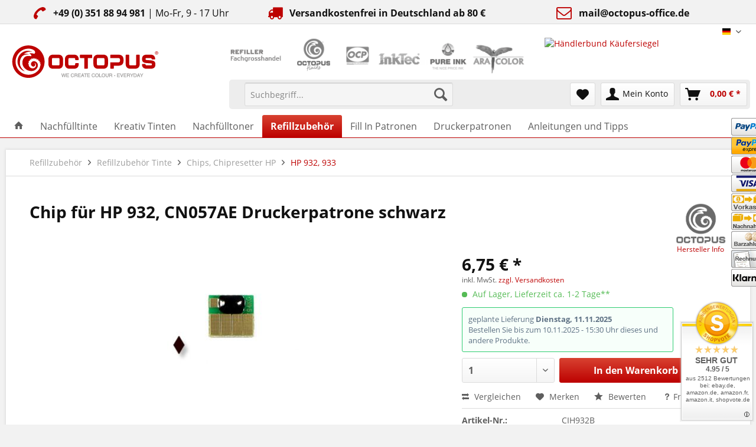

--- FILE ---
content_type: text/html; charset=UTF-8
request_url: https://www.octopus-office.de/shop/de/refillzubehoer/refillzubehoer-tinte/chips-chipresetter-hp/hp-932-933/1341/chip-fuer-hp-932-cn057ae-druckerpatrone-schwarz
body_size: 39537
content:
<!DOCTYPE html>
<html class="no-js" lang="de" itemscope="itemscope" itemtype="http://schema.org/WebPage">
<head>
<script src="https://cloud.ccm19.de/app.js?apiKey=44b9d79a4ea3fee9c057d8e78671f64e581c1ee134d9d0e8&amp;domain=67bc8a0772c63b98e0038f22" referrerpolicy="origin"></script>
<meta charset="utf-8">
<meta name="author" content="Gunther Lange" />
<meta name="robots" content="index,follow" />
<meta name="revisit-after" content="15 days" />
<meta name="keywords" content="Chip,HP 932,CN057AE,Patrone,schwarz,Originalchip,ausgetauscht,Füllstandskontrolle,Druckerpatrone" />
<meta name="description" content="Einmal-Chip für HP 932 für ca. 400 Seiten bei 5% Deckung." />
<meta property="og:type" content="product" />
<meta property="og:site_name" content="Octopus®" />
<meta property="og:url" content="https://www.octopus-office.de/shop/de/refillzubehoer/refillzubehoer-tinte/chips-chipresetter-hp/hp-932-933/1341/chip-fuer-hp-932-cn057ae-druckerpatrone-schwarz" />
<meta property="og:title" content="Chip für HP 932, CN057AE Druckerpatrone schwarz" />
<meta property="og:description" content="Für Patronen folgender Drucker:    HP Officejet  6700 Premium, 7110 Wide Format, 6100 E-Printer, 6600 E-ALL-IN-ONE  Die Einmal-Chips für HP 932…" />
<meta property="og:image" content="https://www.octopus-office.de/shop/media/image/70/a3/5f/hp_933_chip_resetten_tintenpatrone_druckerpatrone_schwarz_1-jpg.jpg" />
<meta property="product:brand" content="Octopus Concept GmbH" />
<meta property="product:price" content="6,75" />
<meta property="product:product_link" content="https://www.octopus-office.de/shop/de/refillzubehoer/refillzubehoer-tinte/chips-chipresetter-hp/hp-932-933/1341/chip-fuer-hp-932-cn057ae-druckerpatrone-schwarz" />
<meta name="twitter:card" content="product" />
<meta name="twitter:site" content="Octopus®" />
<meta name="twitter:title" content="Chip für HP 932, CN057AE Druckerpatrone schwarz" />
<meta name="twitter:description" content="Für Patronen folgender Drucker:    HP Officejet  6700 Premium, 7110 Wide Format, 6100 E-Printer, 6600 E-ALL-IN-ONE  Die Einmal-Chips für HP 932…" />
<meta name="twitter:image" content="https://www.octopus-office.de/shop/media/image/70/a3/5f/hp_933_chip_resetten_tintenpatrone_druckerpatrone_schwarz_1-jpg.jpg" />
<meta itemprop="copyrightHolder" content="Octopus®" />
<meta itemprop="copyrightYear" content="2016" />
<meta itemprop="isFamilyFriendly" content="True" />
<meta itemprop="image" content="/shop/themes/Frontend/Octopus/frontend/_public/src/img/logos/logo-octopus-de--desktop.png" />
<meta name="viewport" content="width=device-width, initial-scale=1.0, user-scalable=no">
<meta name="mobile-web-app-capable" content="yes">
<meta name="apple-mobile-web-app-title" content="Octopus®">
<meta name="apple-mobile-web-app-capable" content="yes">
<meta name="apple-mobile-web-app-status-bar-style" content="default">
<link rel="alternate" hreflang="de-DE" href="https://www.octopus-office.de/shop/de/refillzubehoer/refillzubehoer-tinte/chips-chipresetter-hp/hp-932-933/1341/chip-fuer-hp-932-cn057ae-druckerpatrone-schwarz" />
<link rel="alternate" hreflang="en-GB" href="https://www.octopus-office.de/shop/en/refill-supplies/ink-refill-supplies/chips-chip-resetter-for-hp/hp-932-933/1341/chip-for-hp-932-cn057ae-cartridge-black" />
<link rel="alternate" hreflang="it-IT" href="https://www.octopus-office.de/shop/it/accessori-ricarica/accessori-ricarica-inchiostro/chip-resetter-chips-per-hp/hp-932-933/1341/chip-per-cartucce-hp-932-cn057ae-nero" />
<meta name="apple-mobile-web-app-status-bar-style" content="none">
<link rel="apple-touch-icon-precomposed" href="https://www.octopus-office.de/shop/themes/Frontend/Octopus/frontend/_public/src/img/logos/apple-touch-icon-precomposed.png">
<link rel="shortcut icon" href="/shop/themes/Frontend/Octopus/frontend/_public/src/img/icons/favicon.ico">
<meta name="msapplication-navbutton-color" content="#BD0100" />
<meta name="application-name" content="Octopus®" />
<meta name="msapplication-starturl" content="https://www.octopus-office.de/shop/de/" />
<meta name="msapplication-window" content="width=1024;height=768" />
<meta name="msapplication-TileImage" content="https://www.octopus-office.de/shop/themes/Frontend/Octopus/frontend/_public/src/img/logos/win-tile-image.png">
<meta name="msapplication-TileColor" content="#BD0100">
<meta name="theme-color" content="#BD0100" />
<link rel="canonical" href="https://www.octopus-office.de/shop/de/refillzubehoer/refillzubehoer-tinte/chips-chipresetter-hp/hp-932-933/1341/chip-fuer-hp-932-cn057ae-druckerpatrone-schwarz" />
<title itemprop="name">
Chip für HP 932, CN057AE Druckerpatrone schwarz | Octopus®</title>
<link href="/shop/web/cache/1762534374_826f59c65b7fc722d7ca8cb76660bae9.css" media="all" rel="stylesheet" type="text/css" />
<script>(function(w,d,s,l,i){w[l]=w[l]||[];w[l].push({'gtm.start':
new Date().getTime(),event:'gtm.js'});var f=d.getElementsByTagName(s)[0],
j=d.createElement(s),dl=l!='dataLayer'?'&l='+l:'';j.async=true;j.src=
'https://www.googletagmanager.com/gtm.js?id='+i+dl;f.parentNode.insertBefore(j,f);
})(window,document,'script','dataLayer','GTM-MTXHCV2');</script>
</head>
<body class=" shopware is--ctl-detail is--act-index" >
<div data-paypalUnifiedMetaDataContainer="true"
data-paypalUnifiedRestoreOrderNumberUrl="https://www.octopus-office.de/shop/de/widgets/PaypalUnifiedOrderNumber/restoreOrderNumber"
class="is--hidden">
</div>
<div class="page-wrap">
<noscript class="noscript-main">
<div class="alert is--warning">
<div class="alert--icon">
<i class="icon--element icon--warning"></i>
</div>
<div class="alert--content">
Um Octopus&#xAE; in vollem Umfang nutzen zu k&ouml;nnen, empfehlen wir Ihnen Javascript in Ihrem Browser zu aktiveren.
</div>
</div>
</noscript>
<header class="header-main">
<style type="text/css">
i.wcb {color: #bd0100;font-size: 26px }
.WCB-Item {color: #111111;background: #f2f2f2;font-size: 16px }
.WCB-Item a {color: #111111; }
</style>
<div class="CB-container" style="background: #f2f2f2;border-bottom: 1px solid #dbdbdb">
<div class="wcon-bar" style="height: 40px;line-height: 40px;" >
<p class="WCB-Item  WCB-center wcb-left1-3             list-group-item wcb-count3" href="#"><i class="wcb wcb-phone wcb-fw wcb-rotate-90" aria-hidden="true"></i>&nbsp; <a href="tel:+493518894981" class="footer--phone-link"><b>+49 (0) 351 88 94 981</b></a>  | Mo-Fr, 9 - 17 Uhr</p>
<p class="WCB-Item  WCB-center wcb-left2-3  list-group-item wcb-count3" href="#"><i class="wcb wcb-truck wcb-fw " aria-hidden="true"></i>&nbsp; <a><b>Versandkostenfrei in Deutschland ab 80 €</b></a></p>
<p class="WCB-Item  WCB-center wcb-left3-3  list-group-item wcb-count3" href="#"><i class="wcb wcb-envelope-o wcb-fw nicht animiert" aria-hidden="true"></i>&nbsp; <a href="mailto:mail@octopus-office.de"> <b>mail@octopus-office.de</b></a></p>
</div>
</div>
<div class="top-bar">
<div class="container block-group">
<nav class="top-bar--navigation block" role="menubar">

            <div class="top-bar--language navigation--entry">
            
                                    <form method="post" class="language--form">
                        
                            <div class="field--select">
                                                                    <div class="language--flag de_DE">Deutsch</div>
                                                                
                                    <div class="select-field">
                                        <select name="__shop" class="language--select" data-auto-submit="true">
                                                                                            <option value="1" selected="selected">
                                                    Deutsch
                                                </option>
                                                                                            <option value="2" >
                                                    English
                                                </option>
                                                                                            <option value="3" >
                                                    Italian
                                                </option>
                                                                                    </select>
                                    </div>
                                
                                <input type="hidden" name="__redirect" value="1">
                                
                            </div>
                        
                    </form>
                            
        </div>
    



    

<div class="navigation--entry entry--compare is--hidden" role="menuitem" aria-haspopup="true" data-drop-down-menu="true">
    

</div>
</nav>
</div>
</div>
<div class="container header--navigation">
<div class="logo-main block-group" role="banner">
<div class="logo--shop block">
<a class="logo--link" href="https://www.octopus-office.de/shop/de/" title="Octopus® - zur Startseite wechseln">
<img src="/shop/themes/Frontend/Octopus/frontend/_public/src/img/logos/logo-octopus.svg" alt="Octopus" style="width: 250px;" />
</a>
</div>
</div>
<div class="refiller-logos">
<img class="image" src="/shop/themes/Frontend/Octopus/frontend/_public/src/img/logos-refiller/wholesaler-for-refiller--de.png" alt="" title="" />
<img class="image" src="/shop/themes/Frontend/Octopus/frontend/_public/src/img/logos-refiller/octopus-fluids.png" alt="" title="" />
<img class="image" src="/shop/themes/Frontend/Octopus/frontend/_public/src/img/logos-refiller/ocp.png" alt="" title="" />
<img class="image" src="/shop/themes/Frontend/Octopus/frontend/_public/src/img/logos-refiller/inktec.png" alt="" title="" />
<img class="image" src="/shop/themes/Frontend/Octopus/frontend/_public/src/img/logos-refiller/pure-ink.png" alt="" title="" />
<img class="image" src="/shop/themes/Frontend/Octopus/frontend/_public/src/img/logos-refiller/ara-color.png" alt="" title="" />
<div class="kaeufersiegel">
<div class="logo-left" style="float: left; margin-left: 30px; margin-bottom: 12px; margin-top: -12px;">
<a href="https://www.kaeufersiegel.de/zertifikat/?uuid=dbfbec3e-c253-11e4-bc3a-14dae9b38da3-7269322953" target="_blank" rel="nofollow noopener">
<img src="https://www.kaeufersiegel.de/zertifikat/logo.php?uuid=dbfbec3e-c253-11e4-bc3a-14dae9b38da3-7269322953&size=120"
title="Händlerbund Käufersiegel"
alt="Händlerbund Käufersiegel" style="height: 59px;" />
</a>
</div>
<div class="logo-right">
</div>
</div>
</div>
<nav class="shop--navigation block-group">
<ul class="navigation--list block-group" role="menubar">
<li class="navigation--entry entry--menu-left" role="menuitem">
<a class="entry--link entry--trigger btn is--icon-left" href="#offcanvas--left" data-offcanvas="true" data-offCanvasSelector=".sidebar-main">
<i class="icon--menu"></i> Menü
</a>
</li>
<li class="navigation--entry entry--search" role="menuitem" data-search="true" aria-haspopup="true" data-minLength="2">
<a class="btn entry--link entry--trigger" href="#show-hide--search" title="Suche anzeigen / schließen">
<i class="icon--search"></i>
<span class="search--display">Suchen</span>
</a>
<form action="/shop/de/search" method="get" class="main-search--form">
<input type="search" name="sSearch" class="main-search--field" autocomplete="off" autocapitalize="off" placeholder="Suchbegriff..." maxlength="30"  />
<button type="submit" class="main-search--button">
<i class="icon--search"></i>
<span class="main-search--text">Suchen</span>
</button>
<div class="form--ajax-loader">&nbsp;</div>
</form>
<div class="main-search--results"></div>
</li>

    <li class="navigation--entry entry--notepad" role="menuitem">
        
        <a href="https://www.octopus-office.de/shop/de/note" title="Merkzettel" class="btn">
            <i class="icon--heart"></i>
                    </a>
    </li>




    <li class="navigation--entry entry--account"
        role="menuitem"
        data-offcanvas="true"
        data-offCanvasSelector=".account--dropdown-navigation">
        
            <a href="https://www.octopus-office.de/shop/de/account"
               title="Mein Konto"
               class="btn is--icon-left entry--link account--link">
                <i class="icon--account"></i>
                                    <span class="account--display">
                        Mein Konto
                    </span>
                            </a>
        

            </li>




    <li class="navigation--entry entry--cart" role="menuitem">
        
        <a class="btn is--icon-left cart--link" href="https://www.octopus-office.de/shop/de/checkout/cart" title="Warenkorb">
            <span class="cart--display">
                                    Warenkorb
                            </span>

            <span class="badge is--primary is--minimal cart--quantity is--hidden">0</span>

            <i class="icon--basket"></i>

            <span class="cart--amount">
                0,00&nbsp;&euro; *
            </span>
        </a>
        <div class="ajax-loader">&nbsp;</div>
    </li>



</ul>
</nav>
<div class="container--ajax-cart" data-collapse-cart="true" data-displayMode="offcanvas"></div>
</div>
</header>
<nav class="navigation-main">
<div class="container" data-menu-scroller="true" data-listSelector=".navigation--list.container" data-viewPortSelector=".navigation--list-wrapper">
<div class="navigation--list-wrapper">
<ul class="navigation--list container" role="menubar" itemscope="itemscope" itemtype="http://schema.org/SiteNavigationElement">
<li class="navigation--entry is--home" role="menuitem"><a class="navigation--link is--first" href="https://www.octopus-office.de/shop/de/" title="Home" itemprop="url"><i class="icon--house"></i></a></li><li class="navigation--entry" role="menuitem"><a class="navigation--link" href="https://www.octopus-office.de/shop/de/nachfuelltinte/" title="Nachfülltinte" itemprop="url"><span itemprop="name">Nachfülltinte</span></a></li><li class="navigation--entry" role="menuitem"><a class="navigation--link" href="https://www.octopus-office.de/shop/de/kreativ-tinten/" title="Kreativ Tinten" itemprop="url"><span itemprop="name">Kreativ Tinten</span></a></li><li class="navigation--entry" role="menuitem"><a class="navigation--link" href="https://www.octopus-office.de/shop/de/nachfuelltoner/" title="Nachfülltoner" itemprop="url"><span itemprop="name">Nachfülltoner</span></a></li><li class="navigation--entry is--active" role="menuitem"><a class="navigation--link is--active" href="https://www.octopus-office.de/shop/de/refillzubehoer/" title="Refillzubehör" itemprop="url"><span itemprop="name">Refillzubehör</span></a></li><li class="navigation--entry" role="menuitem"><a class="navigation--link" href="https://www.octopus-office.de/shop/de/fill-in-patronen/" title="Fill In Patronen" itemprop="url"><span itemprop="name">Fill In Patronen</span></a></li><li class="navigation--entry" role="menuitem"><a class="navigation--link" href="https://www.octopus-office.de/shop/de/druckerpatronen/" title="Druckerpatronen" itemprop="url"><span itemprop="name">Druckerpatronen</span></a></li><li class="navigation--entry" role="menuitem"><a class="navigation--link" href="https://www.octopus-office.de/info/" title="Anleitungen und Tipps" itemprop="url"><span itemprop="name">Anleitungen und Tipps</span></a></li>    </ul>
</div>
<div class="advanced-menu" data-advanced-menu="true" data-hoverDelay="">
<div class="menu--container">
<div class="button-container">
<a href="https://www.octopus-office.de/shop/de/nachfuelltinte/" class="button--category" title="Zur Kategorie Nachfülltinte">
<i class="icon--arrow-right"></i>
Zur Kategorie Nachfülltinte
</a>
<span class="button--close">
<i class="icon--cross"></i>
</span>
</div>
<div class="content--wrapper has--content has--teaser">
<ul class="menu--list menu--level-0 columns--3" style="width: 75%;">
<li class="menu--list-item item--level-0" style="width: 100%">
<a href="https://www.octopus-office.de/shop/de/nachfuelltinte/nachfuelltinte-canon/" class="menu--list-item-link" title="Nachfülltinte Canon">Nachfülltinte Canon</a>
</li>
<li class="menu--list-item item--level-0" style="width: 100%">
<a href="https://www.octopus-office.de/shop/de/nachfuelltinte/nachfuelltinte-brother/" class="menu--list-item-link" title="Nachfülltinte Brother">Nachfülltinte Brother</a>
</li>
<li class="menu--list-item item--level-0" style="width: 100%">
<a href="https://www.octopus-office.de/shop/de/nachfuelltinte/nachfuelltinte-epson/" class="menu--list-item-link" title="Nachfülltinte Epson">Nachfülltinte Epson</a>
</li>
<li class="menu--list-item item--level-0" style="width: 100%">
<a href="https://www.octopus-office.de/shop/de/nachfuelltinte/nachfuelltinte-hp/" class="menu--list-item-link" title="Nachfülltinte HP">Nachfülltinte HP</a>
</li>
<li class="menu--list-item item--level-0" style="width: 100%">
<a href="https://www.octopus-office.de/shop/de/nachfuelltinte/nachfuelltinte-lexmark/" class="menu--list-item-link" title="Nachfülltinte Lexmark">Nachfülltinte Lexmark</a>
</li>
<li class="menu--list-item item--level-0" style="width: 100%">
<a href="https://www.octopus-office.de/shop/de/nachfuelltinte/nachfuelltinte-primera/" class="menu--list-item-link" title="Nachfülltinte Primera">Nachfülltinte Primera</a>
</li>
<li class="menu--list-item item--level-0" style="width: 100%">
<a href="https://www.octopus-office.de/shop/de/nachfuelltinte/tinten-nachfuellsets-mit-refillzubehoer-und-anleitung/" class="menu--list-item-link" title="Tinten Nachfüllsets mit Refillzubehör und Anleitung">Tinten Nachfüllsets mit Refillzubehör und Anleitung</a>
</li>
<li class="menu--list-item item--level-0" style="width: 100%">
<a href="https://www.octopus-office.de/shop/de/nachfuelltinte/sublimationstinte/" class="menu--list-item-link" title="Sublimationstinte">Sublimationstinte</a>
</li>
<li class="menu--list-item item--level-0" style="width: 100%">
<a href="https://www.octopus-office.de/shop/de/nachfuelltinte/frankiertinte/" class="menu--list-item-link" title="Frankiertinte">Frankiertinte</a>
</li>
<li class="menu--list-item item--level-0" style="width: 100%">
<a href="https://www.octopus-office.de/shop/de/nachfuelltinte/duesenreiniger-reiniger-spueltinte/" class="menu--list-item-link" title="Düsenreiniger, Reiniger, Spültinte">Düsenreiniger, Reiniger, Spültinte</a>
</li>
<li class="menu--list-item item--level-0" style="width: 100%">
<a href="https://www.octopus-office.de/shop/de/nachfuelltinte/prueftinte-testtinte/" class="menu--list-item-link" title="Prüftinte, Testtinte">Prüftinte, Testtinte</a>
</li>
<li class="menu--list-item item--level-0" style="width: 100%">
<a href="https://www.octopus-office.de/shop/de/nachfuelltinte/unsichtbare-uv-tinte/" class="menu--list-item-link" title="Unsichtbare UV Tinte">Unsichtbare UV Tinte</a>
</li>
<li class="menu--list-item item--level-0" style="width: 100%">
<a href="https://www.octopus-office.de/shop/de/nachfuelltinte/dod-cij-tij-industrietinten/" class="menu--list-item-link" title="DOD, CIJ, TIJ Industrietinten">DOD, CIJ, TIJ Industrietinten</a>
</li>
<li class="menu--list-item item--level-0" style="width: 100%">
<a href="https://www.octopus-office.de/shop/de/nachfuelltinte/3d-cjp-colorjet-zprinter/" class="menu--list-item-link" title="3D CJP ColorJet  ZPrinter">3D CJP ColorJet  ZPrinter</a>
</li>
</ul>
<div class="menu--delimiter" style="right: 25%;"></div>
<div class="menu--teaser" style="width: 25%;">
<div class="teaser--headline">Nachfülltinte von Octopus®</div>
<div class="teaser--text">
Von Octopus&reg; erhalten Sie Nachf&uuml;lltinte in unterschiedlichen Qualit&auml;ten von verschiedenen Tintenherstellern. Die sehr hochwertigen Tinten des  uns angeschlossenen Tintenherstellers Octopus Fluids&reg;  und die des Herstellers...
<a class="teaser--text-link" href="https://www.octopus-office.de/shop/de/nachfuelltinte/" title="mehr erfahren">
mehr erfahren
</a>
</div>
</div>
</div>
</div>
<div class="menu--container">
<div class="button-container">
<a href="https://www.octopus-office.de/shop/de/kreativ-tinten/" class="button--category" title="Zur Kategorie Kreativ Tinten">
<i class="icon--arrow-right"></i>
Zur Kategorie Kreativ Tinten
</a>
<span class="button--close">
<i class="icon--cross"></i>
</span>
</div>
<div class="content--wrapper has--content has--teaser">
<ul class="menu--list menu--level-0 columns--3" style="width: 75%;">
<li class="menu--list-item item--level-0" style="width: 100%">
<a href="https://www.octopus-office.de/shop/de/kreativ-tinten/alcohol-ink/" class="menu--list-item-link" title="Alcohol Ink">Alcohol Ink</a>
</li>
<li class="menu--list-item item--level-0" style="width: 100%">
<a href="https://www.octopus-office.de/shop/de/kreativ-tinten/resin-ink/" class="menu--list-item-link" title="Resin Ink">Resin Ink</a>
</li>
<li class="menu--list-item item--level-0" style="width: 100%">
<a href="https://www.octopus-office.de/shop/de/kreativ-tinten/write-draw-ink/" class="menu--list-item-link" title="Write &amp; Draw Ink">Write & Draw Ink</a>
</li>
<li class="menu--list-item item--level-0" style="width: 100%">
<a href="https://www.octopus-office.de/shop/de/kreativ-tinten/stempelfarbe/" class="menu--list-item-link" title="Stempelfarbe">Stempelfarbe</a>
</li>
<li class="menu--list-item item--level-0" style="width: 100%">
<a href="https://www.octopus-office.de/shop/de/kreativ-tinten/fuellhaltertinte-schreibtinte/" class="menu--list-item-link" title="Füllhaltertinte, Schreibtinte">Füllhaltertinte, Schreibtinte</a>
</li>
<li class="menu--list-item item--level-0" style="width: 100%">
<a href="https://www.octopus-office.de/shop/de/kreativ-tinten/schreibgeraete-mit-tinte/" class="menu--list-item-link" title="Schreibgeräte mit Tinte">Schreibgeräte mit Tinte</a>
</li>
<li class="menu--list-item item--level-0" style="width: 100%">
<a href="https://www.octopus-office.de/shop/de/kreativ-tinten/zubehoer-fuer-kreativ-tinten/" class="menu--list-item-link" title="Zubehör für Kreativ Tinten">Zubehör für Kreativ Tinten</a>
</li>
</ul>
<div class="menu--delimiter" style="right: 25%;"></div>
<div class="menu--teaser" style="width: 25%;">
<div class="teaser--headline">Kreativ Tinten, Alcohol Inks, Schreibtinten und Stempelfarben</div>
<div class="teaser--text">
Unsere Write &amp; Draw Zeichentuschen, Alcohol Inks, Resin Inks, F&uuml;llhaltertinten und Stempelfarben werden in unserem Dresdner Labor entwickelt und produziert.
Mit Liebe zum Detail widmen wir uns der Auswahl feinster und intensiver...
<a class="teaser--text-link" href="https://www.octopus-office.de/shop/de/kreativ-tinten/" title="mehr erfahren">
mehr erfahren
</a>
</div>
</div>
</div>
</div>
<div class="menu--container">
<div class="button-container">
<a href="https://www.octopus-office.de/shop/de/nachfuelltoner/" class="button--category" title="Zur Kategorie Nachfülltoner">
<i class="icon--arrow-right"></i>
Zur Kategorie Nachfülltoner
</a>
<span class="button--close">
<i class="icon--cross"></i>
</span>
</div>
<div class="content--wrapper has--content has--teaser">
<ul class="menu--list menu--level-0 columns--3" style="width: 75%;">
<li class="menu--list-item item--level-0" style="width: 100%">
<a href="https://www.octopus-office.de/shop/de/nachfuelltoner/tonerpulver-brother/" class="menu--list-item-link" title="Tonerpulver Brother">Tonerpulver Brother</a>
</li>
<li class="menu--list-item item--level-0" style="width: 100%">
<a href="https://www.octopus-office.de/shop/de/nachfuelltoner/tonerpulver-dell/" class="menu--list-item-link" title="Tonerpulver DELL">Tonerpulver DELL</a>
</li>
<li class="menu--list-item item--level-0" style="width: 100%">
<a href="https://www.octopus-office.de/shop/de/nachfuelltoner/tonerpulver-hp/" class="menu--list-item-link" title="Tonerpulver HP">Tonerpulver HP</a>
</li>
<li class="menu--list-item item--level-0" style="width: 100%">
<a href="https://www.octopus-office.de/shop/de/nachfuelltoner/tonerpulver-kyocera/" class="menu--list-item-link" title="Tonerpulver Kyocera">Tonerpulver Kyocera</a>
</li>
<li class="menu--list-item item--level-0" style="width: 100%">
<a href="https://www.octopus-office.de/shop/de/nachfuelltoner/tonerpulver-lexmark/" class="menu--list-item-link" title="Tonerpulver Lexmark">Tonerpulver Lexmark</a>
</li>
<li class="menu--list-item item--level-0" style="width: 100%">
<a href="https://www.octopus-office.de/shop/de/nachfuelltoner/tonerpulver-oki/" class="menu--list-item-link" title="Tonerpulver Oki">Tonerpulver Oki</a>
</li>
<li class="menu--list-item item--level-0" style="width: 100%">
<a href="https://www.octopus-office.de/shop/de/nachfuelltoner/tonerpulver-samsung/" class="menu--list-item-link" title="Tonerpulver Samsung">Tonerpulver Samsung</a>
</li>
<li class="menu--list-item item--level-0" style="width: 100%">
<a href="https://www.octopus-office.de/shop/de/nachfuelltoner/tonerpulver-xerox/" class="menu--list-item-link" title="Tonerpulver Xerox">Tonerpulver Xerox</a>
</li>
</ul>
<div class="menu--delimiter" style="right: 25%;"></div>
<div class="menu--teaser" style="width: 25%;">
<div class="teaser--headline">Nachfülltoner, Chips und Ersatzteile für Tonerkartuschen von Octopus®</div>
<div class="teaser--text">
Sie wollen Ihre Tonerkartuschen befüllen? Bestellen Sie bei Octopus® geprüfte Tonerpulver, Nachfülltoner, Chips und sämtliche notwendigen Hilfsmittel für eine erfolgreiche Befüllung Ihrer Kartuschen. Die vielen Produkte unseres Sortiments sind...
<a class="teaser--text-link" href="https://www.octopus-office.de/shop/de/nachfuelltoner/" title="mehr erfahren">
mehr erfahren
</a>
</div>
</div>
</div>
</div>
<div class="menu--container">
<div class="button-container">
<a href="https://www.octopus-office.de/shop/de/refillzubehoer/" class="button--category" title="Zur Kategorie Refillzubehör">
<i class="icon--arrow-right"></i>
Zur Kategorie Refillzubehör
</a>
<span class="button--close">
<i class="icon--cross"></i>
</span>
</div>
<div class="content--wrapper has--content has--teaser">
<ul class="menu--list menu--level-0 columns--3" style="width: 75%;">
<li class="menu--list-item item--level-0" style="width: 100%">
<a href="https://www.octopus-office.de/shop/de/refillzubehoer/refillzubehoer-tinte/" class="menu--list-item-link" title="Refillzubehör Tinte">Refillzubehör Tinte</a>
</li>
<li class="menu--list-item item--level-0" style="width: 100%">
<a href="https://www.octopus-office.de/shop/de/refillzubehoer/refillzubehoer-toner/" class="menu--list-item-link" title="Refillzubehör Toner">Refillzubehör Toner</a>
</li>
<li class="menu--list-item item--level-0" style="width: 100%">
<a href="https://www.octopus-office.de/shop/de/refillzubehoer/refillshop-ausruestung/" class="menu--list-item-link" title="Refillshop Ausrüstung">Refillshop Ausrüstung</a>
</li>
<li class="menu--list-item item--level-0" style="width: 100%">
<a href="https://www.octopus-office.de/shop/de/refillzubehoer/flaschen-und-behaelter/" class="menu--list-item-link" title="Flaschen und Behälter">Flaschen und Behälter</a>
</li>
</ul>
<div class="menu--delimiter" style="right: 25%;"></div>
<div class="menu--teaser" style="width: 25%;">
<div class="teaser--headline">Unser Octopus® Refillzubehör macht Ihre Befüllung leichter. </div>
<div class="teaser--text">
Egal ob Sie Tintenpatronen oder Tonerkartuschen befüllen, Sie benötigen Refillzubehör. Manchmal ist es eine einfache Spritze, dann schon ein besserer Adapter und wenn Sie richtig oft befüllen, wollen Sie möglicherweise schon ein kleines,...
<a class="teaser--text-link" href="https://www.octopus-office.de/shop/de/refillzubehoer/" title="mehr erfahren">
mehr erfahren
</a>
</div>
</div>
</div>
</div>
<div class="menu--container">
<div class="button-container">
<a href="https://www.octopus-office.de/shop/de/fill-in-patronen/" class="button--category" title="Zur Kategorie Fill In Patronen">
<i class="icon--arrow-right"></i>
Zur Kategorie Fill In Patronen
</a>
<span class="button--close">
<i class="icon--cross"></i>
</span>
</div>
<div class="content--wrapper has--content has--teaser">
<ul class="menu--list menu--level-0 columns--3" style="width: 75%;">
<li class="menu--list-item item--level-0" style="width: 100%">
<a href="https://www.octopus-office.de/shop/de/fill-in-patronen/fill-in-patronen-brother/" class="menu--list-item-link" title="Fill In Patronen Brother">Fill In Patronen Brother</a>
</li>
<li class="menu--list-item item--level-0" style="width: 100%">
<a href="https://www.octopus-office.de/shop/de/fill-in-patronen/fill-in-patronen-canon/" class="menu--list-item-link" title="Fill In Patronen Canon">Fill In Patronen Canon</a>
</li>
<li class="menu--list-item item--level-0" style="width: 100%">
<a href="https://www.octopus-office.de/shop/de/fill-in-patronen/fill-in-patronen-epson/" class="menu--list-item-link" title="Fill In Patronen Epson">Fill In Patronen Epson</a>
</li>
<li class="menu--list-item item--level-0" style="width: 100%">
<a href="https://www.octopus-office.de/shop/de/fill-in-patronen/fill-in-patronen-hp/" class="menu--list-item-link" title="Fill In Patronen HP">Fill In Patronen HP</a>
</li>
<li class="menu--list-item item--level-0" style="width: 100%">
<a href="https://www.octopus-office.de/shop/de/fill-in-patronen/fill-in-patronen-primera/" class="menu--list-item-link" title="Fill In Patronen Primera">Fill In Patronen Primera</a>
</li>
<li class="menu--list-item item--level-0" style="width: 100%">
<a href="https://www.octopus-office.de/shop/de/fill-in-patronen/fill-in-patronen-ricoh/" class="menu--list-item-link" title="Fill In Patronen Ricoh">Fill In Patronen Ricoh</a>
</li>
<li class="menu--list-item item--level-0" style="width: 100%">
<a href="https://www.octopus-office.de/shop/de/fill-in-patronen/ciss-systeme/" class="menu--list-item-link" title="CISS Systeme">CISS Systeme</a>
</li>
</ul>
<div class="menu--delimiter" style="right: 25%;"></div>
<div class="menu--teaser" style="width: 25%;">
<div class="teaser--headline">Fill In Patronen für Brother, Canon, Epson, HP, Primera</div>
</div>
</div>
</div>
<div class="menu--container">
<div class="button-container">
<a href="https://www.octopus-office.de/shop/de/druckerpatronen/" class="button--category" title="Zur Kategorie Druckerpatronen">
<i class="icon--arrow-right"></i>
Zur Kategorie Druckerpatronen
</a>
<span class="button--close">
<i class="icon--cross"></i>
</span>
</div>
<div class="content--wrapper has--content has--teaser">
<ul class="menu--list menu--level-0 columns--3" style="width: 75%;">
<li class="menu--list-item item--level-0" style="width: 100%">
<a href="https://www.octopus-office.de/shop/de/druckerpatronen/tintenpatronen/" class="menu--list-item-link" title="Tintenpatronen">Tintenpatronen</a>
</li>
<li class="menu--list-item item--level-0" style="width: 100%">
<a href="https://www.octopus-office.de/shop/de/druckerpatronen/tonerkartuschen/" class="menu--list-item-link" title="Tonerkartuschen">Tonerkartuschen</a>
</li>
</ul>
<div class="menu--delimiter" style="right: 25%;"></div>
<div class="menu--teaser" style="width: 25%;">
<div class="teaser--text">
Originale oder kompatible Druckerpatronen f&uuml;r Tintanstrahldrucker und Laserdrucker.
<a class="teaser--text-link" href="https://www.octopus-office.de/shop/de/druckerpatronen/" title="mehr erfahren">
mehr erfahren
</a>
</div>
</div>
</div>
</div>
<div class="menu--container">
<div class="button-container">
<a href="https://www.octopus-office.de/info/" class="button--category" title="Zur Kategorie Anleitungen und Tipps">
<i class="icon--arrow-right"></i>
Zur Kategorie Anleitungen und Tipps
</a>
<span class="button--close">
<i class="icon--cross"></i>
</span>
</div>
<div class="content--wrapper has--content has--teaser">
<ul class="menu--list menu--level-0 columns--3" style="width: 75%;">
<li class="menu--list-item item--level-0" style="width: 100%">
<a href="https://www.octopus-office.de/info/nachfuellanleitungen-tinte/" class="menu--list-item-link" title="Nachfüllanleitungen für Tintenpatronen">Nachfüllanleitungen für Tintenpatronen</a>
</li>
<li class="menu--list-item item--level-0" style="width: 100%">
<a href="https://www.octopus-office.de/info/nachfuellanleitungen-toner/" class="menu--list-item-link" title="Nachfüllanleitungen für Tonerkartuschen">Nachfüllanleitungen für Tonerkartuschen</a>
</li>
<li class="menu--list-item item--level-0" style="width: 100%">
<a href="https://www.octopus-office.de/info/alcohol-ink/" class="menu--list-item-link" title="Malen mit Alcohol Ink">Malen mit Alcohol Ink</a>
</li>
<li class="menu--list-item item--level-0" style="width: 100%">
<a href="https://www.octopus-office.de/info/resin-ink-erklaert/" class="menu--list-item-link" title="Arbeiten mit Resin Ink">Arbeiten mit Resin Ink</a>
</li>
<li class="menu--list-item item--level-0" style="width: 100%">
<a href="https://www.octopus-office.de/shop/de/anleitungen-und-tipps/write-draw-ink/" class="menu--list-item-link" title="Write &amp; Draw Ink">Write & Draw Ink</a>
</li>
<li class="menu--list-item item--level-0" style="width: 100%">
<a href="https://www.octopus-office.de/info/alles-ueber-tinte/" class="menu--list-item-link" title="Alles über Tinte">Alles über Tinte</a>
</li>
<li class="menu--list-item item--level-0" style="width: 100%">
<a href="https://www.octopus-office.de/info/alles-ueber-toner/" class="menu--list-item-link" title="Alles über Toner">Alles über Toner</a>
</li>
</ul>
<div class="menu--delimiter" style="right: 25%;"></div>
<div class="menu--teaser" style="width: 25%;">
<div class="teaser--text">
Das Nachfüllen von Druckerpatronen mit unseren aufwendig ausgearbeiteten Anleitungen sichert bei richtiger Umsetzung maximalen Erfolg und beste Druckergebnisse. Die Refillanleitungen finden sie hier im Online-Shop am jeweiligen Produkt oder in...
<a class="teaser--text-link" href="https://www.octopus-office.de/info/" title="mehr erfahren">
mehr erfahren
</a>
</div>
</div>
</div>
</div>
</div>
</div>
</nav>
<style type="text/css">
@media only screen and (max-width: 1139px){.WPI-right {display:none;}}
@media only screen and (min-width: 1140px).WPI-right {display:block;}})
</style>
<div class="WPI-right" style="margin-top: 200px;">
<div class="modal_open" data-modalbox="true" data-targetselector="a" data-mode="ajax">
<a href="https://www.octopus-office.de/shop/de/versand-und-zahlungsbedingungen">
<li title="PayPal" class="payment-icon wpipp" style="background-image: url(/shop/custom/plugins/WolfPaymentIcons/Resources/views/frontend/plugins/WolfPaymentIcons/images/de_DE/paymenticonbar.png);"></li><li title="PayPal express" class="payment-icon wpippe" style="background-image: url(/shop/custom/plugins/WolfPaymentIcons/Resources/views/frontend/plugins/WolfPaymentIcons/images/de_DE/paymenticonbar.png);"></li><li title="Mastercard" class="payment-icon wpimastercard" style="background-image: url(/shop/custom/plugins/WolfPaymentIcons/Resources/views/frontend/plugins/WolfPaymentIcons/images/de_DE/paymenticonbar.png);"></li><li title="Visa" class="payment-icon wpivisa" style="background-image: url(/shop/custom/plugins/WolfPaymentIcons/Resources/views/frontend/plugins/WolfPaymentIcons/images/de_DE/paymenticonbar.png);"></li><li title="Vorkasse" class="payment-icon wpivork" style="background-image: url(/shop/custom/plugins/WolfPaymentIcons/Resources/views/frontend/plugins/WolfPaymentIcons/images/de_DE/paymenticonbar.png);"></li><li title="Nachnahme" class="payment-icon wpinn" style="background-image: url(/shop/custom/plugins/WolfPaymentIcons/Resources/views/frontend/plugins/WolfPaymentIcons/images/de_DE/paymenticonbar.png);"></li><li title="Barzahlung bei Abholung" class="payment-icon wpicash" style="background-image: url(/shop/custom/plugins/WolfPaymentIcons/Resources/views/frontend/plugins/WolfPaymentIcons/images/de_DE/paymenticonbar.png);"></li><li title="Rechnung (nur Händler)" class="payment-icon wpiinvoice" style="background-image: url(/shop/custom/plugins/WolfPaymentIcons/Resources/views/frontend/plugins/WolfPaymentIcons/images/de_DE/paymenticonbar.png);"></li><li title="Klarna" class="payment-icon wpiklarna" style="background-image: url(/shop/custom/plugins/WolfPaymentIcons/Resources/views/frontend/plugins/WolfPaymentIcons/images/de_DE/paymenticonbar.png);"></li>                                </div>
</div>
<section class="content-main container block-group">
<nav class="content--breadcrumb block">
<ul class="breadcrumb--list" role="menu" itemscope itemtype="http://schema.org/BreadcrumbList">
<li class="breadcrumb--entry" itemprop="itemListElement" itemscope itemtype="http://schema.org/ListItem">
<a class="breadcrumb--link" href="https://www.octopus-office.de/shop/de/refillzubehoer/" title="Refillzubehör" itemprop="item">
<link itemprop="url" href="https://www.octopus-office.de/shop/de/refillzubehoer/" />
<span class="breadcrumb--title" itemprop="name">Refillzubehör</span>
</a>
<meta itemprop="position" content="0" />
</li>
<li class="breadcrumb--separator">
<i class="icon--arrow-right"></i>
</li>
<li class="breadcrumb--entry" itemprop="itemListElement" itemscope itemtype="http://schema.org/ListItem">
<a class="breadcrumb--link" href="https://www.octopus-office.de/shop/de/refillzubehoer/refillzubehoer-tinte/" title="Refillzubehör Tinte" itemprop="item">
<link itemprop="url" href="https://www.octopus-office.de/shop/de/refillzubehoer/refillzubehoer-tinte/" />
<span class="breadcrumb--title" itemprop="name">Refillzubehör Tinte</span>
</a>
<meta itemprop="position" content="1" />
</li>
<li class="breadcrumb--separator">
<i class="icon--arrow-right"></i>
</li>
<li class="breadcrumb--entry" itemprop="itemListElement" itemscope itemtype="http://schema.org/ListItem">
<a class="breadcrumb--link" href="https://www.octopus-office.de/shop/de/refillzubehoer/refillzubehoer-tinte/chips-chipresetter-hp/" title="Chips, Chipresetter HP" itemprop="item">
<link itemprop="url" href="https://www.octopus-office.de/shop/de/refillzubehoer/refillzubehoer-tinte/chips-chipresetter-hp/" />
<span class="breadcrumb--title" itemprop="name">Chips, Chipresetter HP</span>
</a>
<meta itemprop="position" content="2" />
</li>
<li class="breadcrumb--separator">
<i class="icon--arrow-right"></i>
</li>
<li class="breadcrumb--entry is--active" itemprop="itemListElement" itemscope itemtype="http://schema.org/ListItem">
<a class="breadcrumb--link" href="https://www.octopus-office.de/shop/de/refillzubehoer/refillzubehoer-tinte/chips-chipresetter-hp/hp-932-933/" title="HP 932, 933" itemprop="item">
<link itemprop="url" href="https://www.octopus-office.de/shop/de/refillzubehoer/refillzubehoer-tinte/chips-chipresetter-hp/hp-932-933/" />
<span class="breadcrumb--title" itemprop="name">HP 932, 933</span>
</a>
<meta itemprop="position" content="3" />
</li>
</ul>
</nav>
<div class="content-main--inner">
<aside class="sidebar-main off-canvas">
<div class="navigation--smartphone">
<ul class="navigation--list ">
<li class="navigation--entry entry--close-off-canvas">
<a href="#close-categories-menu" title="Menü schließen" class="navigation--link">
Menü schließen <i class="icon--arrow-right"></i>
</a>
</li>
</ul>
<div class="mobile--switches">

            <div class="top-bar--language navigation--entry">
            
                                    <form method="post" class="language--form">
                        
                            <div class="field--select">
                                                                    <div class="language--flag de_DE">Deutsch</div>
                                                                
                                    <div class="select-field">
                                        <select name="__shop" class="language--select" data-auto-submit="true">
                                                                                            <option value="1" selected="selected">
                                                    Deutsch
                                                </option>
                                                                                            <option value="2" >
                                                    English
                                                </option>
                                                                                            <option value="3" >
                                                    Italian
                                                </option>
                                                                                    </select>
                                    </div>
                                
                                <input type="hidden" name="__redirect" value="1">
                                
                            </div>
                        
                    </form>
                            
        </div>
    



    

</div>
</div>
<div class="sidebar--categories-wrapper"
data-subcategory-nav="true"
data-mainCategoryId="2"
data-categoryId="3972"
data-fetchUrl="/shop/de/widgets/listing/getCategory/categoryId/3972">
<div class="categories--headline navigation--headline">
Kategorien
</div>
<div class="sidebar--categories-navigation">
<ul class="sidebar--navigation categories--navigation navigation--list is--drop-down is--level0 is--rounded" role="menu">
<li class="navigation--entry has--sub-children" role="menuitem">
<a class="navigation--link link--go-forward"
href="https://www.octopus-office.de/shop/de/nachfuelltinte/"
data-categoryId="7"
data-fetchUrl="/shop/de/widgets/listing/getCategory/categoryId/7"
title="Nachfülltinte">
Nachfülltinte
<span class="is--icon-right">
<i class="icon--arrow-right"></i>
</span>
</a>
</li>
<li class="navigation--entry has--sub-children" role="menuitem">
<a class="navigation--link link--go-forward"
href="https://www.octopus-office.de/shop/de/kreativ-tinten/"
data-categoryId="4497"
data-fetchUrl="/shop/de/widgets/listing/getCategory/categoryId/4497"
title="Kreativ Tinten">
Kreativ Tinten
<span class="is--icon-right">
<i class="icon--arrow-right"></i>
</span>
</a>
</li>
<li class="navigation--entry has--sub-children" role="menuitem">
<a class="navigation--link link--go-forward"
href="https://www.octopus-office.de/shop/de/nachfuelltoner/"
data-categoryId="8"
data-fetchUrl="/shop/de/widgets/listing/getCategory/categoryId/8"
title="Nachfülltoner">
Nachfülltoner
<span class="is--icon-right">
<i class="icon--arrow-right"></i>
</span>
</a>
</li>
<li class="navigation--entry is--active has--sub-categories has--sub-children" role="menuitem">
<a class="navigation--link is--active has--sub-categories link--go-forward"
href="https://www.octopus-office.de/shop/de/refillzubehoer/"
data-categoryId="4215"
data-fetchUrl="/shop/de/widgets/listing/getCategory/categoryId/4215"
title="Refillzubehör">
Refillzubehör
<span class="is--icon-right">
<i class="icon--arrow-right"></i>
</span>
</a>
<ul class="sidebar--navigation categories--navigation navigation--list is--level1 is--rounded" role="menu">
<li class="navigation--entry is--active has--sub-categories has--sub-children" role="menuitem">
<a class="navigation--link is--active has--sub-categories link--go-forward"
href="https://www.octopus-office.de/shop/de/refillzubehoer/refillzubehoer-tinte/"
data-categoryId="9"
data-fetchUrl="/shop/de/widgets/listing/getCategory/categoryId/9"
title="Refillzubehör Tinte">
Refillzubehör Tinte
<span class="is--icon-right">
<i class="icon--arrow-right"></i>
</span>
</a>
<ul class="sidebar--navigation categories--navigation navigation--list is--level2 navigation--level-high is--rounded" role="menu">
<li class="navigation--entry" role="menuitem">
<a class="navigation--link"
href="https://www.octopus-office.de/shop/de/refillzubehoer/refillzubehoer-tinte/aufbewahrungs-clips-schutzkappen/"
data-categoryId="200"
data-fetchUrl="/shop/de/widgets/listing/getCategory/categoryId/200"
title="Aufbewahrungs-Clips, Schutzkappen">
Aufbewahrungs-Clips, Schutzkappen
</a>
</li>
<li class="navigation--entry" role="menuitem">
<a class="navigation--link"
href="https://www.octopus-office.de/shop/de/refillzubehoer/refillzubehoer-tinte/abdeckungen-verschluesse-fuer-patronen/"
data-categoryId="209"
data-fetchUrl="/shop/de/widgets/listing/getCategory/categoryId/209"
title="Abdeckungen, Verschlüsse für Patronen">
Abdeckungen, Verschlüsse für Patronen
</a>
</li>
<li class="navigation--entry" role="menuitem">
<a class="navigation--link"
href="https://www.octopus-office.de/shop/de/refillzubehoer/refillzubehoer-tinte/cartclip-activator/"
data-categoryId="236"
data-fetchUrl="/shop/de/widgets/listing/getCategory/categoryId/236"
title="CartClip Activator">
CartClip Activator
</a>
</li>
<li class="navigation--entry has--sub-children" role="menuitem">
<a class="navigation--link link--go-forward"
href="https://www.octopus-office.de/shop/de/refillzubehoer/refillzubehoer-tinte/chips-chipresetter-brother/"
data-categoryId="3848"
data-fetchUrl="/shop/de/widgets/listing/getCategory/categoryId/3848"
title="Chips, Chipresetter Brother">
Chips, Chipresetter Brother
<span class="is--icon-right">
<i class="icon--arrow-right"></i>
</span>
</a>
</li>
<li class="navigation--entry has--sub-children" role="menuitem">
<a class="navigation--link link--go-forward"
href="https://www.octopus-office.de/shop/de/refillzubehoer/refillzubehoer-tinte/chips-chipresetter-canon/"
data-categoryId="320"
data-fetchUrl="/shop/de/widgets/listing/getCategory/categoryId/320"
title="Chips, Chipresetter Canon">
Chips, Chipresetter Canon
<span class="is--icon-right">
<i class="icon--arrow-right"></i>
</span>
</a>
</li>
<li class="navigation--entry has--sub-children" role="menuitem">
<a class="navigation--link link--go-forward"
href="https://www.octopus-office.de/shop/de/refillzubehoer/refillzubehoer-tinte/chips-chipresetter-epson/"
data-categoryId="321"
data-fetchUrl="/shop/de/widgets/listing/getCategory/categoryId/321"
title="Chips, Chipresetter Epson">
Chips, Chipresetter Epson
<span class="is--icon-right">
<i class="icon--arrow-right"></i>
</span>
</a>
</li>
<li class="navigation--entry is--active has--sub-categories has--sub-children" role="menuitem">
<a class="navigation--link is--active has--sub-categories link--go-forward"
href="https://www.octopus-office.de/shop/de/refillzubehoer/refillzubehoer-tinte/chips-chipresetter-hp/"
data-categoryId="196"
data-fetchUrl="/shop/de/widgets/listing/getCategory/categoryId/196"
title="Chips, Chipresetter HP">
Chips, Chipresetter HP
<span class="is--icon-right">
<i class="icon--arrow-right"></i>
</span>
</a>
<ul class="sidebar--navigation categories--navigation navigation--list is--level3 navigation--level-high is--rounded" role="menu">
<li class="navigation--entry" role="menuitem">
<a class="navigation--link"
href="https://www.octopus-office.de/shop/de/refillzubehoer/refillzubehoer-tinte/chips-chipresetter-hp/hp-364/"
data-categoryId="3318"
data-fetchUrl="/shop/de/widgets/listing/getCategory/categoryId/3318"
title="HP 364">
HP 364
</a>
</li>
<li class="navigation--entry" role="menuitem">
<a class="navigation--link"
href="https://www.octopus-office.de/shop/de/refillzubehoer/refillzubehoer-tinte/chips-chipresetter-hp/hp-712/"
data-categoryId="5039"
data-fetchUrl="/shop/de/widgets/listing/getCategory/categoryId/5039"
title="HP 712">
HP 712
</a>
</li>
<li class="navigation--entry" role="menuitem">
<a class="navigation--link"
href="https://www.octopus-office.de/shop/de/refillzubehoer/refillzubehoer-tinte/chips-chipresetter-hp/hp-912/"
data-categoryId="4889"
data-fetchUrl="/shop/de/widgets/listing/getCategory/categoryId/4889"
title="HP 912">
HP 912
</a>
</li>
<li class="navigation--entry" role="menuitem">
<a class="navigation--link"
href="https://www.octopus-office.de/shop/de/refillzubehoer/refillzubehoer-tinte/chips-chipresetter-hp/hp-913-973/"
data-categoryId="5033"
data-fetchUrl="/shop/de/widgets/listing/getCategory/categoryId/5033"
title="HP 913, 973">
HP 913, 973
</a>
</li>
<li class="navigation--entry" role="menuitem">
<a class="navigation--link"
href="https://www.octopus-office.de/shop/de/refillzubehoer/refillzubehoer-tinte/chips-chipresetter-hp/hp-920/"
data-categoryId="3429"
data-fetchUrl="/shop/de/widgets/listing/getCategory/categoryId/3429"
title="HP 920">
HP 920
</a>
</li>
<li class="navigation--entry is--active" role="menuitem">
<a class="navigation--link is--active"
href="https://www.octopus-office.de/shop/de/refillzubehoer/refillzubehoer-tinte/chips-chipresetter-hp/hp-932-933/"
data-categoryId="3972"
data-fetchUrl="/shop/de/widgets/listing/getCategory/categoryId/3972"
title="HP 932, 933">
HP 932, 933
</a>
</li>
<li class="navigation--entry" role="menuitem">
<a class="navigation--link"
href="https://www.octopus-office.de/shop/de/refillzubehoer/refillzubehoer-tinte/chips-chipresetter-hp/hp-934-935/"
data-categoryId="4178"
data-fetchUrl="/shop/de/widgets/listing/getCategory/categoryId/4178"
title="HP 934, 935">
HP 934, 935
</a>
</li>
<li class="navigation--entry" role="menuitem">
<a class="navigation--link"
href="https://www.octopus-office.de/shop/de/refillzubehoer/refillzubehoer-tinte/chips-chipresetter-hp/hp-940/"
data-categoryId="3323"
data-fetchUrl="/shop/de/widgets/listing/getCategory/categoryId/3323"
title="HP 940">
HP 940
</a>
</li>
<li class="navigation--entry" role="menuitem">
<a class="navigation--link"
href="https://www.octopus-office.de/shop/de/refillzubehoer/refillzubehoer-tinte/chips-chipresetter-hp/hp-950-951/"
data-categoryId="3973"
data-fetchUrl="/shop/de/widgets/listing/getCategory/categoryId/3973"
title="HP 950, 951">
HP 950, 951
</a>
</li>
<li class="navigation--entry" role="menuitem">
<a class="navigation--link"
href="https://www.octopus-office.de/shop/de/refillzubehoer/refillzubehoer-tinte/chips-chipresetter-hp/hp-953/"
data-categoryId="5034"
data-fetchUrl="/shop/de/widgets/listing/getCategory/categoryId/5034"
title="HP 953">
HP 953
</a>
</li>
<li class="navigation--entry" role="menuitem">
<a class="navigation--link"
href="https://www.octopus-office.de/shop/de/refillzubehoer/refillzubehoer-tinte/chips-chipresetter-hp/hp-970-971/"
data-categoryId="4036"
data-fetchUrl="/shop/de/widgets/listing/getCategory/categoryId/4036"
title="HP 970, 971">
HP 970, 971
</a>
</li>
<li class="navigation--entry" role="menuitem">
<a class="navigation--link"
href="https://www.octopus-office.de/shop/de/refillzubehoer/refillzubehoer-tinte/chips-chipresetter-hp/hp-980/"
data-categoryId="4099"
data-fetchUrl="/shop/de/widgets/listing/getCategory/categoryId/4099"
title="HP 980">
HP 980
</a>
</li>
</ul>
</li>
<li class="navigation--entry has--sub-children" role="menuitem">
<a class="navigation--link link--go-forward"
href="https://www.octopus-office.de/shop/de/refillzubehoer/refillzubehoer-tinte/chipresetter-ricoh/"
data-categoryId="3773"
data-fetchUrl="/shop/de/widgets/listing/getCategory/categoryId/3773"
title="Chipresetter Ricoh">
Chipresetter Ricoh
<span class="is--icon-right">
<i class="icon--arrow-right"></i>
</span>
</a>
</li>
<li class="navigation--entry has--sub-children" role="menuitem">
<a class="navigation--link link--go-forward"
href="https://www.octopus-office.de/shop/de/refillzubehoer/refillzubehoer-tinte/chips-fuer-lexmark/"
data-categoryId="3541"
data-fetchUrl="/shop/de/widgets/listing/getCategory/categoryId/3541"
title="Chips für Lexmark">
Chips für Lexmark
<span class="is--icon-right">
<i class="icon--arrow-right"></i>
</span>
</a>
</li>
<li class="navigation--entry" role="menuitem">
<a class="navigation--link"
href="https://www.octopus-office.de/shop/de/refillzubehoer/refillzubehoer-tinte/chips-fuer-primera/"
data-categoryId="3405"
data-fetchUrl="/shop/de/widgets/listing/getCategory/categoryId/3405"
title="Chips für Primera">
Chips für Primera
</a>
</li>
<li class="navigation--entry" role="menuitem">
<a class="navigation--link"
href="https://www.octopus-office.de/shop/de/refillzubehoer/refillzubehoer-tinte/fill-bill/"
data-categoryId="3756"
data-fetchUrl="/shop/de/widgets/listing/getCategory/categoryId/3756"
title="Fill Bill">
Fill Bill
</a>
</li>
<li class="navigation--entry" role="menuitem">
<a class="navigation--link"
href="https://www.octopus-office.de/shop/de/refillzubehoer/refillzubehoer-tinte/inkjet-labels/"
data-categoryId="201"
data-fetchUrl="/shop/de/widgets/listing/getCategory/categoryId/201"
title="InkJet Labels">
InkJet Labels
</a>
</li>
<li class="navigation--entry has--sub-children" role="menuitem">
<a class="navigation--link link--go-forward"
href="https://www.octopus-office.de/shop/de/refillzubehoer/refillzubehoer-tinte/refilladapter-luftabzugsadapter/"
data-categoryId="197"
data-fetchUrl="/shop/de/widgets/listing/getCategory/categoryId/197"
title="Refilladapter, Luftabzugsadapter">
Refilladapter, Luftabzugsadapter
<span class="is--icon-right">
<i class="icon--arrow-right"></i>
</span>
</a>
</li>
<li class="navigation--entry" role="menuitem">
<a class="navigation--link"
href="https://www.octopus-office.de/shop/de/refillzubehoer/refillzubehoer-tinte/refill-spritzen-und-kanuelen/"
data-categoryId="789"
data-fetchUrl="/shop/de/widgets/listing/getCategory/categoryId/789"
title="Refill Spritzen und Kanülen">
Refill Spritzen und Kanülen
</a>
</li>
<li class="navigation--entry" role="menuitem">
<a class="navigation--link"
href="https://www.octopus-office.de/shop/de/refillzubehoer/refillzubehoer-tinte/foto-und-kuenstlerpapier/"
data-categoryId="876"
data-fetchUrl="/shop/de/widgets/listing/getCategory/categoryId/876"
title="Foto- und Künstlerpapier">
Foto- und Künstlerpapier
</a>
</li>
<li class="navigation--entry" role="menuitem">
<a class="navigation--link"
href="https://www.octopus-office.de/shop/de/refillzubehoer/refillzubehoer-tinte/verpackungsboxen-klappblister/"
data-categoryId="210"
data-fetchUrl="/shop/de/widgets/listing/getCategory/categoryId/210"
title="Verpackungsboxen, Klappblister">
Verpackungsboxen, Klappblister
</a>
</li>
<li class="navigation--entry" role="menuitem">
<a class="navigation--link"
href="https://www.octopus-office.de/shop/de/refillzubehoer/refillzubehoer-tinte/werkzeuge-und-geraete/"
data-categoryId="232"
data-fetchUrl="/shop/de/widgets/listing/getCategory/categoryId/232"
title="Werkzeuge und  Geräte">
Werkzeuge und  Geräte
</a>
</li>
</ul>
</li>
<li class="navigation--entry has--sub-children" role="menuitem">
<a class="navigation--link link--go-forward"
href="https://www.octopus-office.de/shop/de/refillzubehoer/refillzubehoer-toner/"
data-categoryId="914"
data-fetchUrl="/shop/de/widgets/listing/getCategory/categoryId/914"
title="Refillzubehör Toner">
Refillzubehör Toner
<span class="is--icon-right">
<i class="icon--arrow-right"></i>
</span>
</a>
</li>
<li class="navigation--entry has--sub-children" role="menuitem">
<a class="navigation--link link--go-forward"
href="https://www.octopus-office.de/shop/de/refillzubehoer/refillshop-ausruestung/"
data-categoryId="904"
data-fetchUrl="/shop/de/widgets/listing/getCategory/categoryId/904"
title="Refillshop Ausrüstung">
Refillshop Ausrüstung
<span class="is--icon-right">
<i class="icon--arrow-right"></i>
</span>
</a>
</li>
<li class="navigation--entry has--sub-children" role="menuitem">
<a class="navigation--link link--go-forward"
href="https://www.octopus-office.de/shop/de/refillzubehoer/flaschen-und-behaelter/"
data-categoryId="202"
data-fetchUrl="/shop/de/widgets/listing/getCategory/categoryId/202"
title="Flaschen und Behälter">
Flaschen und Behälter
<span class="is--icon-right">
<i class="icon--arrow-right"></i>
</span>
</a>
</li>
</ul>
</li>
<li class="navigation--entry has--sub-children" role="menuitem">
<a class="navigation--link link--go-forward"
href="https://www.octopus-office.de/shop/de/fill-in-patronen/"
data-categoryId="1952"
data-fetchUrl="/shop/de/widgets/listing/getCategory/categoryId/1952"
title="Fill In Patronen">
Fill In Patronen
<span class="is--icon-right">
<i class="icon--arrow-right"></i>
</span>
</a>
</li>
<li class="navigation--entry has--sub-children" role="menuitem">
<a class="navigation--link link--go-forward"
href="https://www.octopus-office.de/shop/de/druckerpatronen/"
data-categoryId="4492"
data-fetchUrl="/shop/de/widgets/listing/getCategory/categoryId/4492"
title="Druckerpatronen">
Druckerpatronen
<span class="is--icon-right">
<i class="icon--arrow-right"></i>
</span>
</a>
</li>
<li class="navigation--entry has--sub-children" role="menuitem">
<a class="navigation--link link--go-forward"
href="https://www.octopus-office.de/info/"
data-categoryId="4212"
data-fetchUrl="/shop/de/widgets/listing/getCategory/categoryId/4212"
title="Anleitungen und Tipps">
Anleitungen und Tipps
<span class="is--icon-right">
<i class="icon--arrow-right"></i>
</span>
</a>
</li>
</ul>
</div>
<div class="panel is--rounded paypal--sidebar">
<div class="panel--body is--wide paypal--sidebar-inner">
<a href="https://www.paypal.com/de/webapps/mpp/personal"
target="_blank"
title="PayPal - Schnell und sicher bezahlen" rel="nofollow noopener">
<img class="logo--image"
src="/shop/custom/plugins/SwagPaymentPayPalUnified/Resources/views/frontend/_public/src/img/sidebar-paypal-generic.png"
alt="PayPal - Schnell und sicher bezahlen"/>
</a>
</div>
</div>
</div>
</aside>
<div class="content--wrapper">
<div class="content product--details" itemscope itemtype="http://schema.org/Product" data-ajax-wishlist="true" data-compare-ajax="true" data-ajax-variants-container="true">
<header class="product--header">
<div class="product--info">
<h1 class="product--title" itemprop="name">
Chip für HP 932, CN057AE Druckerpatrone schwarz
</h1>
<div class="product--supplier">
<a href="https://www.octopus-office.de/shop/de/octopus-concept-gmbh/"
title="Hersteller Info von Octopus Concept GmbH"
class="product--supplier-link">
<img src="https://www.octopus-office.de/shop/media/image/01/aa/e8/2420_Manufacturer.jpg" alt="Octopus Concept GmbH">
Hersteller Info
</a>
</div>
<div class="product--rating-container">
<a href="#product--publish-comment" class="product--rating-link" rel="nofollow" title="Bewertung abgeben">
<span class="product--rating">
</span>
</a>
</div>
<div id="shopvote-main-stars"></div>
</div>
</header>
<div class="product--detail-upper block-group">
<div class="product--image-container image-slider product--image-zoom"
data-image-slider="true"
data-image-gallery="true"
data-maxZoom="0"
data-thumbnails=".image--thumbnails"
>
<span class="image-slider--thumbnails-vertical-container">
</span>
<div class="frontend--detail--image--config-container" data-youtube-autoplay="1" data-youtube-loop="1" data-youtube-controls="1" data-youtube-rel="0" data-youtube-info="1" data-youtube-branding="1" play-button="0"     data-vimeo-autoplay="1" data-vimeo-loop="1" data-vimeo-portrait="1" data-vimeo-title="1" data-vimeo-byline="1" data-html5-controls="1" data-html5-loop="1" data-html5-preload="0" data-view-thumbnail-navigation="0" data-view-thumbnail-navigation-individual="" data-video-variant-article="0" data-video-positions="|||||"></div><div class="image-slider--container no--thumbnails"><div class="image-slider--slide"><div class="image--box image-slider--item image-slider--item--image"><span class="image--element"data-img-large="https://www.octopus-office.de/shop/media/image/46/23/5a/hp_933_chip_resetten_tintenpatrone_druckerpatrone_schwarz_1-jpg_1280x1280.jpg"data-img-small="https://www.octopus-office.de/shop/media/image/00/e1/08/hp_933_chip_resetten_tintenpatrone_druckerpatrone_schwarz_1-jpg_200x200.jpg"data-img-original="https://www.octopus-office.de/shop/media/image/70/a3/5f/hp_933_chip_resetten_tintenpatrone_druckerpatrone_schwarz_1-jpg.jpg"data-alt="Chip für HP 932, CN057AE Druckerpatrone schwarz"><span class="image--media"><img srcset="https://www.octopus-office.de/shop/media/image/a4/94/c2/hp_933_chip_resetten_tintenpatrone_druckerpatrone_schwarz_1-jpg_600x600.jpg" alt="Chip für HP 932, CN057AE Druckerpatrone schwarz" itemprop="image" /></span></span></div></div></div>
</div>
<div class="product--buybox block">
<meta itemprop="brand" content="Octopus Concept GmbH"/>
<meta itemprop="weight" content="0.1 kg"/>
<meta itemprop="releaseDate" content="2018-08-01"/>
<div itemprop="offers" itemscope itemtype="http://schema.org/Offer" class="buybox--inner">
<meta itemprop="priceCurrency" content="EUR"/>
<div class="product--price price--default">
<span class="price--content content--default">
<meta itemprop="price" content="6.75">
6,75&nbsp;&euro; *
</span>
</div>
<p class="product--tax" data-content="" data-modalbox="true" data-targetSelector="a" data-mode="ajax">
inkl. MwSt. <a title="Versandkosten" href="https://www.octopus-office.de/shop/de/versand-und-zahlungsbedingungen" style="text-decoration:underline">zzgl. Versandkosten</a>
</p>
<div class="product--delivery">
<link itemprop="availability" href="http://schema.org/InStock" />
<p class="delivery--information">
<span class="delivery--text delivery--text-available">
<i class="delivery--status-icon delivery--status-available"></i>
Auf Lager, Lieferzeit ca. 1-2 Tage**
</span>
</p>
</div>
    		<div class="DeliveryDateTextContainer withBox">geplante Lieferung <b>Dienstag, 11.11.2025</b> <br />Bestellen Sie bis zum 10.11.2025 - 15:30 Uhr dieses und andere Produkte.</div>
    
		<script>
			var tcinnsdd_deadlineTimerShowSeconds = true;
			var tcinnsdd_hourName = "Stunde";
			var tcinnsdd_hoursName = "Stunden";
			var tcinnsdd_minuteName = "Minute";
			var tcinnsdd_minutesName = "Minuten";
			var tcinnsdd_secondName = "Sekunde";
			var tcinnsdd_secondsName = "Sekunden";
			var tcinnsdd_andName = "und";
			var tcinnsdd_showDeliveryDateTimerSeconds = 240390;
			var tcinnsdd_deadlineTimerLimit = 5;
			
			function getTimeRemaining(t) {
				var seconds = Math.floor((t) % 60);
				var minutes = Math.floor((t / 60) % 60);
				var hours = Math.floor((t / (60 * 60)) % 24);
				var days = Math.floor(t / (60 * 60 * 24));
				return {
					'total': t,
					'days': days,
					'hours': hours+(days*24),
					'minutes': minutes,
					'seconds': seconds
				};
			}
			
			function updateDeliveryDateTimer(){
				tcinnsdd_showDeliveryDateTimerSeconds--;
				var newDeadlineText = '';
				timeRemaining = getTimeRemaining(tcinnsdd_showDeliveryDateTimerSeconds);
				
				if(timeRemaining['hours'] > 0){
					newDeadlineText = timeRemaining['hours'] + " " + (timeRemaining['hours'] == 1 ? tcinnsdd_hourName : tcinnsdd_hoursName);
					newDeadlineText += (tcinnsdd_deadlineTimerShowSeconds == true ? ", " : " " + tcinnsdd_andName + " ");
				}
				
				newDeadlineText += timeRemaining['minutes'] + " " + (timeRemaining['minutes'] == 1 ? tcinnsdd_minuteName : tcinnsdd_minutesName);
				
				if(tcinnsdd_deadlineTimerShowSeconds == true){
					newDeadlineText += " " + tcinnsdd_andName;
					newDeadlineText += " " + timeRemaining['seconds'] + " " + (timeRemaining['seconds'] == 1 ? tcinnsdd_secondName : tcinnsdd_secondsName);
				}
				
				if(document.getElementById("DeliveryDateTimer") !== null) document.getElementById("DeliveryDateTimer").innerHTML = newDeadlineText;
				
				if (tcinnsdd_showDeliveryDateTimerSeconds <= 0) {
			      clearInterval(updateDeliveryDateTimerInterval);
			    }
			}
			
			if((tcinnsdd_deadlineTimerLimit*3600) > tcinnsdd_showDeliveryDateTimerSeconds && !updateDeliveryDateTimerInterval) var updateDeliveryDateTimerInterval = setInterval(updateDeliveryDateTimer, 1000);
		</script>


<div class="product--configurator">
</div>
<form name="sAddToBasket" method="post" action="https://www.octopus-office.de/shop/de/checkout/addArticle" class="buybox--form" data-add-article="true" data-eventName="submit" data-showModal="false" data-addArticleUrl="https://www.octopus-office.de/shop/de/checkout/ajaxAddArticleCart">
<input type="hidden" name="sActionIdentifier" value=""/>
<input type="hidden" name="sAddAccessories" id="sAddAccessories" value=""/>
<input type="hidden" name="sAdd" value="CIH932B"/>
<div class="buybox--button-container block-group">
<div class="buybox--quantity block">
<div class="select-field">
<select id="sQuantity" name="sQuantity" class="quantity--select">
<option value="1">1</option>
<option value="2">2</option>
<option value="3">3</option>
<option value="4">4</option>
<option value="5">5</option>
<option value="6">6</option>
<option value="7">7</option>
<option value="8">8</option>
<option value="9">9</option>
<option value="10">10</option>
<option value="11">11</option>
<option value="12">12</option>
<option value="13">13</option>
<option value="14">14</option>
<option value="15">15</option>
<option value="16">16</option>
<option value="17">17</option>
<option value="18">18</option>
<option value="19">19</option>
<option value="20">20</option>
<option value="21">21</option>
<option value="22">22</option>
<option value="23">23</option>
<option value="24">24</option>
<option value="25">25</option>
<option value="26">26</option>
<option value="27">27</option>
<option value="28">28</option>
<option value="29">29</option>
<option value="30">30</option>
<option value="31">31</option>
<option value="32">32</option>
<option value="33">33</option>
<option value="34">34</option>
<option value="35">35</option>
<option value="36">36</option>
<option value="37">37</option>
<option value="38">38</option>
<option value="39">39</option>
<option value="40">40</option>
<option value="41">41</option>
<option value="42">42</option>
<option value="43">43</option>
<option value="44">44</option>
<option value="45">45</option>
<option value="46">46</option>
<option value="47">47</option>
<option value="48">48</option>
<option value="49">49</option>
<option value="50">50</option>
<option value="51">51</option>
<option value="52">52</option>
<option value="53">53</option>
<option value="54">54</option>
<option value="55">55</option>
<option value="56">56</option>
<option value="57">57</option>
<option value="58">58</option>
<option value="59">59</option>
<option value="60">60</option>
<option value="61">61</option>
<option value="62">62</option>
<option value="63">63</option>
<option value="64">64</option>
<option value="65">65</option>
<option value="66">66</option>
<option value="67">67</option>
<option value="68">68</option>
<option value="69">69</option>
<option value="70">70</option>
<option value="71">71</option>
<option value="72">72</option>
<option value="73">73</option>
<option value="74">74</option>
<option value="75">75</option>
<option value="76">76</option>
<option value="77">77</option>
<option value="78">78</option>
<option value="79">79</option>
<option value="80">80</option>
<option value="81">81</option>
<option value="82">82</option>
<option value="83">83</option>
<option value="84">84</option>
<option value="85">85</option>
<option value="86">86</option>
<option value="87">87</option>
<option value="88">88</option>
<option value="89">89</option>
<option value="90">90</option>
<option value="91">91</option>
<option value="92">92</option>
<option value="93">93</option>
<option value="94">94</option>
<option value="95">95</option>
<option value="96">96</option>
<option value="97">97</option>
<option value="98">98</option>
<option value="99">99</option>
<option value="100">100</option>
<option value="101">101</option>
<option value="102">102</option>
<option value="103">103</option>
<option value="104">104</option>
<option value="105">105</option>
<option value="106">106</option>
<option value="107">107</option>
<option value="108">108</option>
<option value="109">109</option>
<option value="110">110</option>
<option value="111">111</option>
<option value="112">112</option>
<option value="113">113</option>
<option value="114">114</option>
<option value="115">115</option>
<option value="116">116</option>
<option value="117">117</option>
<option value="118">118</option>
<option value="119">119</option>
<option value="120">120</option>
<option value="121">121</option>
<option value="122">122</option>
<option value="123">123</option>
<option value="124">124</option>
<option value="125">125</option>
<option value="126">126</option>
<option value="127">127</option>
<option value="128">128</option>
<option value="129">129</option>
<option value="130">130</option>
<option value="131">131</option>
<option value="132">132</option>
<option value="133">133</option>
<option value="134">134</option>
<option value="135">135</option>
<option value="136">136</option>
<option value="137">137</option>
<option value="138">138</option>
<option value="139">139</option>
<option value="140">140</option>
<option value="141">141</option>
<option value="142">142</option>
<option value="143">143</option>
<option value="144">144</option>
<option value="145">145</option>
<option value="146">146</option>
<option value="147">147</option>
<option value="148">148</option>
<option value="149">149</option>
<option value="150">150</option>
<option value="151">151</option>
<option value="152">152</option>
<option value="153">153</option>
<option value="154">154</option>
<option value="155">155</option>
<option value="156">156</option>
<option value="157">157</option>
<option value="158">158</option>
<option value="159">159</option>
<option value="160">160</option>
<option value="161">161</option>
<option value="162">162</option>
<option value="163">163</option>
<option value="164">164</option>
<option value="165">165</option>
<option value="166">166</option>
<option value="167">167</option>
<option value="168">168</option>
<option value="169">169</option>
<option value="170">170</option>
<option value="171">171</option>
<option value="172">172</option>
<option value="173">173</option>
<option value="174">174</option>
<option value="175">175</option>
<option value="176">176</option>
<option value="177">177</option>
<option value="178">178</option>
<option value="179">179</option>
<option value="180">180</option>
<option value="181">181</option>
<option value="182">182</option>
<option value="183">183</option>
<option value="184">184</option>
<option value="185">185</option>
<option value="186">186</option>
<option value="187">187</option>
<option value="188">188</option>
<option value="189">189</option>
<option value="190">190</option>
<option value="191">191</option>
<option value="192">192</option>
<option value="193">193</option>
<option value="194">194</option>
<option value="195">195</option>
<option value="196">196</option>
<option value="197">197</option>
<option value="198">198</option>
<option value="199">199</option>
<option value="200">200</option>
</select>
</div>
</div>
<button class="buybox--button block btn is--primary is--icon-right is--center is--large" name="In den Warenkorb">
<span class="buy-btn--cart-add">In den</span> <span class="buy-btn--cart-text">Warenkorb</span> <i class="icon--arrow-right"></i>
</button>
</div>
</form>
<nav class="product--actions">
<form action="https://www.octopus-office.de/shop/de/compare/add_article/articleID/1341" method="post" class="action--form">
<button type="submit" data-product-compare-add="true" title="Vergleichen" class="action--link action--compare">
<i class="icon--compare"></i> Vergleichen
</button>
</form>
<form action="https://www.octopus-office.de/shop/de/note/add/ordernumber/CIH932B" method="post" class="action--form">
<button type="submit"
class="action--link link--notepad"
title="Auf den Merkzettel"
data-ajaxUrl="https://www.octopus-office.de/shop/de/note/ajaxAdd/ordernumber/CIH932B"
data-text="Gemerkt">
<i class="icon--heart"></i> <span class="action--text">Merken</span>
</button>
</form>
<a href="#content--product-reviews" data-show-tab="true" class="action--link link--publish-comment" rel="nofollow" title="Bewertung abgeben">
<i class="icon--star"></i> Bewerten
</a>
</nav>
</div>
<ul class="product--base-info list--unstyled">
<li class="base-info--entry entry--sku">
<strong class="entry--label">
Artikel-Nr.:
</strong>
<meta itemprop="productID" content="2918"/>
<span class="entry--content" itemprop="sku">
CIH932B
</span>
</li>
<li class="base-info--entry entry--ean">
<strong class="entry--label">
EAN
</strong>
<meta itemprop="gtin13" content="4250797259716"/>
<span class="entry--content">
4250797259716
</span>
</li>
</ul>
</div>
</div>
<div class="tab-menu--product">
<div class="tab--navigation">
<a href="#" class="tab--link" title="Beschreibung" data-tabName="description">Beschreibung</a>
<a href="#" class="tab--link" title="Kompatibilität" data-tabName="compatibility">Kompatibilität</a>
<a href="#" class="tab--link" title="Nachfüllanleitung" data-tabName="refill">Nachfüllanleitung</a>
<a href="#" class="tab--link" title="Bewertungen" data-tabName="rating">
Bewertungen
<span class="product--rating-count">0</span>
</a>
</div>
<div class="tab--container-list">
<div class="tab--container">
<div class="tab--header">
<a href="#" class="tab--title" title="Beschreibung">Beschreibung</a>
</div>
<div class="tab--preview">
Für Patronen folgender Drucker:    HP Officejet  6700 Premium, 7110 Wide Format, 6100 E-Printer,...<a href="#" class="tab--link" title=" mehr"> mehr</a>
</div>
<div class="tab--content">
<div class="buttons--off-canvas">
<a href="#" title="Menü schließen" class="close--off-canvas">
<i class="icon--arrow-left"></i>
Menü schließen
</a>
</div>
<div class="content--description">
<div class="product--description" itemprop="description">
<b>Für Patronen folgender Drucker: </b><br /><b>HP Officejet </b>6700 Premium, 7110 Wide Format, 6100 E-Printer, 6600 E-ALL-IN-ONE</p><p>Die Einmal-Chips für HP 932 Tintenpatronen setzen die Füllstandsanzeige der Patronen auf "voll" zurück.</p><p>Die Original HP 932 Druckerpatronen verfügen über einen Chip, der den Tintenfüllstand der Patrone an den Drucker sendet. Wenn die Patrone erst einmal leer gedruckt ist, steht der Chip auch unwiderruflich auf leer. Ein Weiterdrucken mit dieser HP 932 Patrone ohne Chipwechsel ist nur durch sehr umständliches Umgehen der Füllstandsmeldung möglich.</p><p>Die Lösung sind unsere alternativen Austauschchips. Wechseln Sie einfach den Originalchip gegen den hier angebotenen Chip und erhalten Sie nach der Befüllung wieder die volle Druckleistung Ihrer Patrone. Das für die Befüllung notwendige Zubehör erhalten Sie ebenfalls aus unserem Sortiment.</p><p>Der Chip hat eine Lebensdauer von ca. 2 Jahren. Er kann für einen Druckzyklus verwendet werden und erreicht eine Seitenlaufleistung von ca. 400 Seiten bei der Farbe Schwarz.</p><p>Dieser Chip für HP 932 Druckerpatronen ist kein Produkt des Druckerherstellers HP. Alle Hersteller und Markennamen dienen nur zur Kenntlichmachung der Kompatibilität und sind Eigentum der jeweiligen Rechteinhaber.</p>
</div>
</div>
</div>
</div>
<div class="tab--container">
<div class="tab--header"><a class="tab--title" title="Kompatibilität" href="#">Kompatibilität</a></div>
<div class="tab--preview">
<a href="#" class="tab--link" title=" mehr"> mehr</a>
</div>
<div class="tab--content">
<div class="buttons--off-canvas">
<a href="#" title="Menü schließen" class="close--off-canvas">
<i class="icon--arrow-left"></i>
Menü schließen
</a>
</div>
<div class="content--compatibility" data-bechlem-compatibility="1" data-bechlem-articles="CN 057 AE," data-locale="de_DE">
<div style="display:none" data-no-compatibility-info="1">
<div class="alert is--warning is--rounded">
<div class="alert--icon">
<i class="icon--element icon--warning"></i>
</div>
<div class="alert--content">
Keine Informationen zur Kompatibilität gefunden
</div>
</div>
</div>
<div class="product--compatibilities panel has--border" data-compatibility-info="1">
<table class="product--compatibilities-table" data-bechlem-table="1">
<thead>
<tr>
<th>
Hersteller
</th>
<th>
Modelle
</th>
</tr>
</thead>
<tr style="display: none;" data-prototype="compatibility" class="product--compatibilities-row">
<td  data-prototype="producer" class="product--compatibilities-label is--bold"></td>
<td data-prototype="models" class="product--compatibilities-value"></td>
</tr>
</table>
</div>
</div>
</div>
</div>
<div class="tab--container">
<div class="tab--header"><a class="tab--title" title="Nachfüllanleitung" href="#">Nachfüllanleitung</a></div>
<div class="tab--preview">
<a href="#" class="tab--link" title=" mehr"> mehr</a>
</div>
<div class="tab--content">
<div class="buttons--off-canvas">
<a href="#" title="Menü schließen" class="close--off-canvas">
<i class="icon--arrow-left"></i>
Menü schließen
</a>
</div>
<div class="listing--container refill">
<div class="listing">
<div class="content--refill product--refill" data-bechlem-refill="1" data-bechlem-articles="CN 057 AE," data-locale="de_DE">
<div style="display:none" data-no-refill-info="1">
<div class="alert is--warning is--rounded">
<div class="alert--icon">
<i class="icon--element icon--warning"></i>
</div>
<div class="alert--content">
Keine Nachfüllanleitungen gefunden
</div>
</div>
</div>
<div class="product--box box--basic block-100">
<div class="box--content is--rounded">
<div style="display:none"  class="product--info" data-prototype="refill" data-refill-info="1">
<span class="image--element">
<span class="image--media">
<a data-prototype-link="1" href="#" class="product--image" title="">
<img data-prototype-image="1" src="#" alt="" title="" width="110"/>
</a>
</span>
</span>
<a class="product--title ellipsis" data-prototype-link="1" data-prototype-title="1" href="#" title="">
</a>
<div class="product--description ellipsis" data-prototype-abstract="1">
</div>
</div>
</div>
</div>
</div>
</div>
</div>
</div>
</div>
<div class="tab--container">
<div class="tab--header">
<a href="#" class="tab--title" title="Bewertungen">Bewertungen</a>
<span class="product--rating-count">0</span>
</div>
<div class="tab--preview">
Bewertungen lesen, schreiben und diskutieren...<a href="#" class="tab--link" title=" mehr"> mehr</a>
</div>
<div id="tab--product-comment" class="tab--content">
<div class="buttons--off-canvas">
<a href="#" title="Menü schließen" class="close--off-canvas">
<i class="icon--arrow-left"></i>
Menü schließen
</a>
</div>
<div class="content--product-reviews" id="detail--product-reviews">
<div class="content--title">
Kundenbewertungen für "Chip für HP 932, CN057AE Druckerpatrone schwarz"
</div>
<div class="review--form-container">
<div id="product--publish-comment" class="content--title">
Bewertung schreiben
</div>
<div class="alert is--warning is--rounded">
<div class="alert--icon">
<i class="icon--element icon--warning"></i>
</div>
<div class="alert--content">
Wir prüfen Bewertungen zu unseren Produkten vor der Veröffentlichung. Jede Bewertung wird individuell darauf geprüft, ob diese ein Verbraucher vorgenommen hat, der die Waren oder Dienstleistungen tatsächlich bei uns erworben hat. Eine Freischaltung findet erst nach frühestens 24 h statt.
<p>Unser Unternehmen sammelt ebenfalls über den unabhängigen Dienstleister SHOPVOTE Bewertungen. SHOPVOTE setzt automatische und manuelle Maßnahmen ein, um Bewertungen zu verifizieren. <a href="https://www.shopvote.de/verifizierung-von-bewertungen" target="_blank" rel="nofollow noopener">Informationen zur Echtheit von Kundenbewertungen auf SHOPVOTE finden Sie hier.</a></p>
</div>
</div>
<form method="post" action="https://www.octopus-office.de/shop/de/refillzubehoer/refillzubehoer-tinte/chips-chipresetter-hp/hp-932-933/1341/chip-fuer-hp-932-cn057ae-druckerpatrone-schwarz?action=rating&amp;c=3972#detail--product-reviews" class="content--form review--form">
<input name="sVoteName" type="text" value="" class="review--field" placeholder="Ihr Name" />
<input name="sVoteSummary" type="text" value="" id="sVoteSummary" class="review--field" placeholder="Zusammenfassung*" required="required" aria-required="true" />
<div class="field--select review--field select-field">
<select name="sVoteStars">
<option value="10">10 sehr gut</option>
<option value="9">9</option>
<option value="8">8</option>
<option value="7">7</option>
<option value="6">6</option>
<option value="5">5</option>
<option value="4">4</option>
<option value="3">3</option>
<option value="2">2</option>
<option value="1">1 sehr schlecht</option>
</select>
</div>
<textarea name="sVoteComment" placeholder="Ihre Meinung" cols="3" rows="2" class="review--field"></textarea>
<div style="margin-top:5px;margin-bottom:5px;" data-product-image-upload-display="true">
<div>
<label>Produktabbildung:</label>
<div class="product_image_upload_instructions">(Maximale Anzahl von Dateien:3, Maximale Dateigröße (in MB):10, Zulässige Dateierweiterungen:jpg,png)</div>
<input type="hidden" name="product_review_image_upload_max_file_size" id="productReviewImageUploadMaxFileSize" value="10485760"/>
<input type="hidden" name="post_max_size" id="postMaxSize" value="52428800"/>
<input type="hidden" name="size_error_message" id="sizeErrorMessage" value="Die Dateigröße ist zu groß"/>
<input type="hidden" name="processing_label" id="ProcessingLabel" value="Wird bearbeitet..."/>
</div>
<div>
<label class="input-group-btn">
<span class="btn is--primary">
Wähle Dateien&hellip;
<input type="file" name="reviewFiles[]"  multiple  accept="" maxlength="10485760" style="display: none;" class="review_file_upload"/>
</span>
</label>
<span class="uploaded_file_label">Keine Dateien ausgewählt</span>
<input type="hidden" name="files_selected_label" class="files_selected_label" value="Dateien ausgewählt"/>
</div>
<script type="text/javascript">
document.getElementsByClassName("review--form")[0].enctype = "multipart/form-data";
</script>
</div>
<div class="">
<div class="captcha--placeholder"
data-captcha="true"
data-src="/shop/de/widgets/Captcha/getCaptchaByName/captchaName/honeypot"
data-errorMessage="Bitte füllen Sie das Captcha-Feld korrekt aus."
data-hasError="true">
<span class="c-firstname-confirmation">
Bitte geben Sie die Zeichenfolge in das nachfolgende Textfeld ein.
</span>
<input type="text" name="first_name_confirmation" value="" class="c-firstname-confirmation" autocomplete="off"/>
</div>
<input type="hidden" name="captchaName" value="honeypot" />
</div>
<p class="review--notice">
Die mit einem * markierten Felder sind Pflichtfelder.
</p>
<p class="privacy-information">
<input name="privacy-checkbox" type="checkbox" id="privacy-checkbox" required="required" aria-required="true" value="1" class="is--required privacy-checkbox" />
<label for="privacy-text">
<a href="https://www.octopus-office.de/shop/de/datenschutz" target="_blank"></a>
</label>
</p>
<div class="review--actions">
<button type="submit" class="btn is--primary review-submit-button" name="Submit">
Speichern
</button>
</div>
</form>
</div>
</div>
</div>
</div>
</div>
</div>
<div class="tab-menu--cross-selling">
<div class="tab--navigation">
<a href="#content--related-products" title="Zubehör" class="tab--link">
Zubehör
<span class="product--rating-count-wrapper">
<span class="product--rating-count">5</span>
</span>
</a>
<a href="#content--also-bought" title="Kunden kauften auch" class="tab--link">Kunden kauften auch</a>
</div>
<div class="tab--container-list">
<div class="tab--container" data-tab-id="related">
<div class="tab--header">
<a href="#" class="tab--title" title="Zubehör">
Zubehör
<span class="product--rating-count-wrapper">
<span class="product--rating-count">5</span>
</span>
</a>
</div>
<div class="tab--content content--related">
<div class="related--content">
<div class="product-slider "
data-initOnEvent="onShowContent-related"         data-product-slider="true">
<div class="product-slider--container">
<div class="product-slider--item">
<div class="product--box box--slider"
data-page-index=""
data-ordernumber="CIH933C"
>
<div class="box--content is--rounded">
<div class="product--badges">
</div>
<div class="product--info">
<a href="https://www.octopus-office.de/shop/de/refillzubehoer/refillzubehoer-tinte/chips-chipresetter-hp/hp-932-933/1345/chip-fuer-hp-933-cn058ae-druckerpatrone-cyan"
title="Chip für HP 933, CN058AE Druckerpatrone cyan"
class="product--image"
>
<span class="image--element">
<span class="image--media">
<img srcset="https://www.octopus-office.de/shop/media/image/8a/26/da/hp_933_chip_resetten_tintenpatrone_druckerpatrone_cyan_1-jpg_200x200.jpg"
alt="Chip für HP 933, CN058AE Druckerpatrone cyan"
title="Chip für HP 933, CN058AE Druckerpatrone cyan" />
</span>
</span>
</a>
<a href="https://www.octopus-office.de/shop/de/refillzubehoer/refillzubehoer-tinte/chips-chipresetter-hp/hp-932-933/1345/chip-fuer-hp-933-cn058ae-druckerpatrone-cyan"
class="product--title ellipsis"
title="Chip für HP 933, CN058AE Druckerpatrone cyan">
Chip für HP 933, CN058AE Druckerpatrone cyan
</a>
<div class="product--price-info">
<div class="price--unit">
</div>
<div class="product--price">
<span class="price--default is--nowrap">
6,75&nbsp;&euro;
*
</span>
</div>
</div>
</div>
</div>
</div>
</div>
<div class="product-slider--item">
<div class="product--box box--slider"
data-page-index=""
data-ordernumber="CIH933M"
>
<div class="box--content is--rounded">
<div class="product--badges">
</div>
<div class="product--info">
<a href="https://www.octopus-office.de/shop/de/refillzubehoer/refillzubehoer-tinte/chips-chipresetter-hp/hp-932-933/1346/chip-fuer-hp-933-cn059ae-druckerpatrone-magenta"
title="Chip für HP 933, CN059AE Druckerpatrone magenta"
class="product--image"
>
<span class="image--element">
<span class="image--media">
<img srcset="https://www.octopus-office.de/shop/media/image/45/5f/2a/hp_933_chip_resetten_tintenpatrone_druckerpatrone_magenta_1-ITqo_200x200.jpg"
alt="Chip für HP 933, CN059AE Druckerpatrone magenta"
title="Chip für HP 933, CN059AE Druckerpatrone magenta" />
</span>
</span>
</a>
<a href="https://www.octopus-office.de/shop/de/refillzubehoer/refillzubehoer-tinte/chips-chipresetter-hp/hp-932-933/1346/chip-fuer-hp-933-cn059ae-druckerpatrone-magenta"
class="product--title ellipsis"
title="Chip für HP 933, CN059AE Druckerpatrone magenta">
Chip für HP 933, CN059AE Druckerpatrone magenta
</a>
<div class="product--price-info">
<div class="price--unit">
</div>
<div class="product--price">
<span class="price--default is--nowrap">
6,75&nbsp;&euro;
*
</span>
</div>
</div>
</div>
</div>
</div>
</div>
<div class="product-slider--item">
<div class="product--box box--slider"
data-page-index=""
data-ordernumber="CIH933Y"
>
<div class="box--content is--rounded">
<div class="product--badges">
</div>
<div class="product--info">
<a href="https://www.octopus-office.de/shop/de/refillzubehoer/refillzubehoer-tinte/chips-chipresetter-hp/hp-932-933/1350/chip-fuer-hp-933-cn060ae-druckerpatrone-gelb"
title="Chip für HP 933, CN060AE Druckerpatrone gelb"
class="product--image"
>
<span class="image--element">
<span class="image--media">
<img srcset="https://www.octopus-office.de/shop/media/image/f2/9f/17/hp_933_chip_resetten_tintenpatrone_druckerpatrone_gelb_1_200x200.jpg"
alt="Chip für HP 933, CN060AE Druckerpatrone gelb"
title="Chip für HP 933, CN060AE Druckerpatrone gelb" />
</span>
</span>
</a>
<a href="https://www.octopus-office.de/shop/de/refillzubehoer/refillzubehoer-tinte/chips-chipresetter-hp/hp-932-933/1350/chip-fuer-hp-933-cn060ae-druckerpatrone-gelb"
class="product--title ellipsis"
title="Chip für HP 933, CN060AE Druckerpatrone gelb">
Chip für HP 933, CN060AE Druckerpatrone gelb
</a>
<div class="product--price-info">
<div class="price--unit">
</div>
<div class="product--price">
<span class="price--default is--nowrap">
6,75&nbsp;&euro;
*
</span>
</div>
</div>
</div>
</div>
</div>
</div>
<div class="product-slider--item">
<div class="product--box box--slider"
data-page-index=""
data-ordernumber="FB03-Q-P"
>
<div class="box--content is--rounded">
<div class="product--badges">
</div>
<div class="product--info">
<a href="https://www.octopus-office.de/shop/de/refillzubehoer/refillzubehoer-tinte/werkzeuge-und-geraete/1935/qu-fill-profi-fuer-federventil-refill-hp-932-950-953-970-980-und-primera-messing"
title="QU-Fill PROFI für Federventil-Refill HP 932, 950, 953, 970, 980 und Primera, Messing"
class="product--image"
>
<span class="image--element">
<span class="image--media">
<img srcset="https://www.octopus-office.de/shop/media/image/a2/9e/72/efill-Tool-f-r-HP-932-950-953-970-980-Primera-053464-053461-053462-053463-LX-1000-LX-2000_200x200.jpg"
alt="QU-Fill PROFI für Federventil-Refill HP 932, 950, 953, 970, 980 und Primera, Messing"
title="QU-Fill PROFI für Federventil-Refill HP 932, 950, 953, 970, 980 und Primera, Messing" />
</span>
</span>
</a>
<a href="https://www.octopus-office.de/shop/de/refillzubehoer/refillzubehoer-tinte/werkzeuge-und-geraete/1935/qu-fill-profi-fuer-federventil-refill-hp-932-950-953-970-980-und-primera-messing"
class="product--title ellipsis"
title="QU-Fill PROFI für Federventil-Refill HP 932, 950, 953, 970, 980 und Primera, Messing">
QU-Fill PROFI für Federventil-Refill HP 932, 950, 953, 970, 980 und Primera, Messing
</a>
<div class="product--price-info">
<div class="price--unit">
<span class="price--label label--purchase-unit is--bold is--nowrap">
Inhalt:
</span>
<span class="is--nowrap">
1 Stück
</span>
</div>
<div class="product--price">
<span class="price--default is--nowrap">
17,55&nbsp;&euro;
*
</span>
</div>
</div>
</div>
</div>
</div>
</div>
<div class="product-slider--item">
<div class="product--box box--slider"
data-page-index=""
data-ordernumber="FB03-Q"
>
<div class="box--content is--rounded">
<div class="product--badges">
</div>
<div class="product--info">
<a href="https://www.octopus-office.de/shop/de/refillzubehoer/refillzubehoer-tinte/werkzeuge-und-geraete/4153/4x-qu-fill-spritzen-aufsatz-fuer-refill-hp-932-950-970-953-und-primera-mit-spritzen"
title="4x QU-FILL Spritzen-Aufsatz für Refill HP 932, 950, 970, 953 und Primera mit Spritzen"
class="product--image"
>
<span class="image--element">
<span class="image--media">
<img srcset="https://www.octopus-office.de/shop/media/image/8d/81/28/hp_932_950_970_qu-fill_spritzen-aufsatz_200x200.jpg"
alt="4x QU-FILL Spritzen-Aufsatz für Refill HP 932, 950, 970, 953 und Primera mit Spritzen"
title="4x QU-FILL Spritzen-Aufsatz für Refill HP 932, 950, 970, 953 und Primera mit Spritzen" />
</span>
</span>
</a>
<a href="https://www.octopus-office.de/shop/de/refillzubehoer/refillzubehoer-tinte/werkzeuge-und-geraete/4153/4x-qu-fill-spritzen-aufsatz-fuer-refill-hp-932-950-970-953-und-primera-mit-spritzen"
class="product--title ellipsis"
title="4x QU-FILL Spritzen-Aufsatz für Refill HP 932, 950, 970, 953 und Primera mit Spritzen">
4x QU-FILL Spritzen-Aufsatz für Refill HP 932, 950, 970, 953 und Primera mit Spritzen
</a>
<div class="product--price-info">
<div class="price--unit">
</div>
<div class="product--price">
<span class="price--default is--nowrap">
21,95&nbsp;&euro;
*
</span>
</div>
</div>
</div>
</div>
</div>
</div>
</div>
</div>
</div>
</div>
</div>
<div class="tab--container" data-tab-id="alsobought">
<div class="tab--header">
<a href="#" class="tab--title" title="Kunden kauften auch">Kunden kauften auch</a>
</div>
<div class="tab--content content--also-bought">            
            <div class="bought--content">
                
                                                                                                                        



    <div class="product-slider "
                                                                                                                                                                                                                                                   data-initOnEvent="onShowContent-alsobought"         data-product-slider="true">

        
    
                    
            <div class="product-slider--container">
                                    


    <div class="product-slider--item">
            
            
        
            

    <div class="product--box box--slider"
         data-page-index=""
         data-ordernumber="CIH932XLB"
         >

        
        
            <div class="box--content is--rounded">

                
                
                    


    <div class="product--badges">

        
        
                    

        
        
                    

        
        
                    

        
        
                    
    </div>







                

                
                    <div class="product--info">

                        
                        
                            <a href="https://www.octopus-office.de/shop/de/refillzubehoer/refillzubehoer-tinte/chips-chipresetter-hp/hp-932-933/1343/chip-fuer-hp-932-xl-cn053ae-druckerpatrone-schwarz"
   title="Chip für HP 932 XL, CN053AE Druckerpatrone schwarz"
   class="product--image"
   
   >
    
        <span class="image--element">
            
                <span class="image--media">

                    
                    
                        
                        
                            <img srcset="https://www.octopus-office.de/shop/media/image/71/be/d3/hp_932_XL_chip_resetten_tintenpatrone_druckerpatrone_schwarz_1-jpg_200x200.jpg"
                                 alt="Chip für HP 932 XL, CN053AE Druckerpatrone schwarz"
                                 title="Chip für HP 932 XL, CN053AE Druckerpatrone schwarz" />
                        
                                    </span>
            
        </span>
    
</a>
                        

                        
                        

                        
                        
    <a href="https://www.octopus-office.de/shop/de/refillzubehoer/refillzubehoer-tinte/chips-chipresetter-hp/hp-932-933/1343/chip-fuer-hp-932-xl-cn053ae-druckerpatrone-schwarz"
       class="product--title ellipsis"
       title="Chip für HP 932 XL, CN053AE Druckerpatrone schwarz">
        Chip für HP 932 XL, CN053AE Druckerpatrone schwarz
    </a>


                        
                        
                                                    

                        
                        

                        
                            <div class="product--price-info">

                                
                                
                                    
<div class="price--unit">

    
    
    
    </div>                                

                                
                                
                                    
<div class="product--price">

    
    
    <span class="price--default is--nowrap">
        9,01&nbsp;&euro;
        *
    </span>


    
    
            
</div>
                                
                            </div>
                        

                        

                        
                        
                    </div>
                
            </div>
        

    </div>


    
    </div>
                    


    <div class="product-slider--item">
            
            
        
            

    <div class="product--box box--slider"
         data-page-index=""
         data-ordernumber="CIH950XLB"
         >

        
        
            <div class="box--content is--rounded">

                
                
                    


    <div class="product--badges">

        
        
                    

        
        
                    

        
        
                    

        
        
                    
    </div>







                

                
                    <div class="product--info">

                        
                        
                            <a href="https://www.octopus-office.de/shop/de/refillzubehoer/refillzubehoer-tinte/chips-chipresetter-hp/hp-950-951/1368/chip-fuer-hp-950-xl-cn045ae-druckerpatrone-schwarz"
   title="Chip für HP 950 XL, CN045AE Druckerpatrone schwarz"
   class="product--image"
   
   >
    
        <span class="image--element">
            
                <span class="image--media">

                    
                    
                        
                        
                            <img srcset="https://www.octopus-office.de/shop/media/image/61/0a/f8/hp_950_XL_chip_resetten_tintenpatrone_druckerpatrone_schwarz_1_200x200.jpg"
                                 alt="Chip für HP 950 XL, CN045AE Druckerpatrone schwarz"
                                 title="Chip für HP 950 XL, CN045AE Druckerpatrone schwarz" />
                        
                                    </span>
            
        </span>
    
</a>
                        

                        
                        

                        
                        
    <a href="https://www.octopus-office.de/shop/de/refillzubehoer/refillzubehoer-tinte/chips-chipresetter-hp/hp-950-951/1368/chip-fuer-hp-950-xl-cn045ae-druckerpatrone-schwarz"
       class="product--title ellipsis"
       title="Chip für HP 950 XL, CN045AE Druckerpatrone schwarz">
        Chip für HP 950 XL, CN045AE Druckerpatrone schwarz
    </a>


                        
                        
                                                    

                        
                        

                        
                            <div class="product--price-info">

                                
                                
                                    
<div class="price--unit">

    
    
    
    </div>                                

                                
                                
                                    
<div class="product--price">

    
    
    <span class="price--default is--nowrap">
        9,01&nbsp;&euro;
        *
    </span>


    
    
            
</div>
                                
                            </div>
                        

                        

                        
                        
                    </div>
                
            </div>
        

    </div>


    
    </div>
                    


    <div class="product-slider--item">
            
            
        
            

    <div class="product--box box--slider"
         data-page-index=""
         data-ordernumber="CIH932XLS1"
         >

        
        
            <div class="box--content is--rounded">

                
                
                    


    <div class="product--badges">

        
        
                    

        
        
                    

        
        
                    

        
        
                    
    </div>







                

                
                    <div class="product--info">

                        
                        
                            <a href="https://www.octopus-office.de/shop/de/refillzubehoer/refillzubehoer-tinte/chips-chipresetter-hp/hp-932-933/1344/hp-932xl-933xl-chips-fuer-schwarze-cyan-magenta-und-gelbe-tintenpatronen"
   title="HP 932XL, 933XL Chips für schwarze, cyan, magenta und gelbe Tintenpatronen"
   class="product--image"
   
   >
    
        <span class="image--element">
            
                <span class="image--media">

                    
                    
                        
                        
                            <img srcset="https://www.octopus-office.de/shop/media/image/46/15/fe/hp_932_933_XL_chip_set_resetten_tintenpatrone_druckerpatrone-jpg_200x200.jpg"
                                 alt="HP 932XL, 933XL Chips für schwarze, cyan, magenta und gelbe Tintenpatronen"
                                 title="HP 932XL, 933XL Chips für schwarze, cyan, magenta und gelbe Tintenpatronen" />
                        
                                    </span>
            
        </span>
    
</a>
                        

                        
                        

                        
                        
    <a href="https://www.octopus-office.de/shop/de/refillzubehoer/refillzubehoer-tinte/chips-chipresetter-hp/hp-932-933/1344/hp-932xl-933xl-chips-fuer-schwarze-cyan-magenta-und-gelbe-tintenpatronen"
       class="product--title ellipsis"
       title="HP 932XL, 933XL Chips für schwarze, cyan, magenta und gelbe Tintenpatronen">
        HP 932XL, 933XL Chips für schwarze, cyan, magenta und gelbe Tintenpatronen
    </a>


                        
                        
                                                    

                        
                        

                        
                            <div class="product--price-info">

                                
                                
                                    
<div class="price--unit">

    
    
    
    </div>                                

                                
                                
                                    
<div class="product--price">

    
    
    <span class="price--default is--nowrap">
        34,96&nbsp;&euro;
        *
    </span>


    
    
            
</div>
                                
                            </div>
                        

                        

                        
                        
                    </div>
                
            </div>
        

    </div>


    
    </div>
                    


    <div class="product-slider--item">
            
            
        
            

    <div class="product--box box--slider"
         data-page-index=""
         data-ordernumber="T00014C1"
         >

        
        
            <div class="box--content is--rounded">

                
                
                    


    <div class="product--badges">

        
        
                    

        
        
                    

        
        
                    

        
        
                    
    </div>







                

                
                    <div class="product--info">

                        
                        
                            <a href="https://www.octopus-office.de/shop/de/nachfuelltinte/nachfuelltinte-canon/canon-pg-510-512-cl-511-513/456/tinte-canon-pgi-525-550-570-pg-510-512-540-545-schwarz-pigmentiert"
   title="Tinte Canon PGI-525, 550, 570, PG-510, 512, 540, 545 schwarz pigmentiert"
   class="product--image"
   
   >
    
        <span class="image--element">
            
                <span class="image--media">

                    
                    
                        
                        
                            <img srcset="https://www.octopus-office.de/shop/media/image/55/7b/14/nachfuelltinte-canon-pgi-510-512-525-540-545-550-570-schwarz-pigmentiert-100ml-jpg_200x200.jpg"
                                 alt="Tinte Canon PGI-525, 550, 570, PG-510, 512, 540, 545 schwarz pigmentiert"
                                 title="Tinte Canon PGI-525, 550, 570, PG-510, 512, 540, 545 schwarz pigmentiert" />
                        
                                    </span>
            
        </span>
    
</a>
                        

                        
                        

                        
                        
    <a href="https://www.octopus-office.de/shop/de/nachfuelltinte/nachfuelltinte-canon/canon-pg-510-512-cl-511-513/456/tinte-canon-pgi-525-550-570-pg-510-512-540-545-schwarz-pigmentiert"
       class="product--title ellipsis"
       title="Tinte Canon PGI-525, 550, 570, PG-510, 512, 540, 545 schwarz pigmentiert">
        Tinte Canon PGI-525, 550, 570, PG-510, 512, 540, 545 schwarz pigmentiert
    </a>


                        
                        
                                                    

                        
                        

                        
                            <div class="product--price-info">

                                
                                
                                    
<div class="price--unit">

    
    
        
        
    <span class="price--label label--purchase-unit is--bold is--nowrap">
        Inhalt:
    </span>


        
        
            <span class="is--nowrap">
                0.1 Liter
            </span>
        
    
    
    
        
        
    <span class="is--nowrap">
        (164,50&nbsp;&euro;
         / 1 Liter)
    </span>

    </div>                                

                                
                                
                                    
<div class="product--price">

    
    
    <span class="price--default is--nowrap">
        16,45&nbsp;&euro;
        *
    </span>


    
    
            
</div>
                                
                            </div>
                        

                        

                        
                        
                    </div>
                
            </div>
        

    </div>


    
    </div>
                    


    <div class="product-slider--item">
            
            
        
            

    <div class="product--box box--slider"
         data-page-index=""
         data-ordernumber="CIH933M"
         >

        
        
            <div class="box--content is--rounded">

                
                
                    


    <div class="product--badges">

        
        
                    

        
        
                    

        
        
                    

        
        
                    
    </div>







                

                
                    <div class="product--info">

                        
                        
                            <a href="https://www.octopus-office.de/shop/de/refillzubehoer/refillzubehoer-tinte/chips-chipresetter-hp/hp-932-933/1346/chip-fuer-hp-933-cn059ae-druckerpatrone-magenta"
   title="Chip für HP 933, CN059AE Druckerpatrone magenta"
   class="product--image"
   
   >
    
        <span class="image--element">
            
                <span class="image--media">

                    
                    
                        
                        
                            <img srcset="https://www.octopus-office.de/shop/media/image/45/5f/2a/hp_933_chip_resetten_tintenpatrone_druckerpatrone_magenta_1-ITqo_200x200.jpg"
                                 alt="Chip für HP 933, CN059AE Druckerpatrone magenta"
                                 title="Chip für HP 933, CN059AE Druckerpatrone magenta" />
                        
                                    </span>
            
        </span>
    
</a>
                        

                        
                        

                        
                        
    <a href="https://www.octopus-office.de/shop/de/refillzubehoer/refillzubehoer-tinte/chips-chipresetter-hp/hp-932-933/1346/chip-fuer-hp-933-cn059ae-druckerpatrone-magenta"
       class="product--title ellipsis"
       title="Chip für HP 933, CN059AE Druckerpatrone magenta">
        Chip für HP 933, CN059AE Druckerpatrone magenta
    </a>


                        
                        
                                                    

                        
                        

                        
                            <div class="product--price-info">

                                
                                
                                    
<div class="price--unit">

    
    
    
    </div>                                

                                
                                
                                    
<div class="product--price">

    
    
    <span class="price--default is--nowrap">
        6,75&nbsp;&euro;
        *
    </span>


    
    
            
</div>
                                
                            </div>
                        

                        

                        
                        
                    </div>
                
            </div>
        

    </div>


    
    </div>
                    


    <div class="product-slider--item">
            
            
        
            

    <div class="product--box box--slider"
         data-page-index=""
         data-ordernumber="T00024H1"
         >

        
        
            <div class="box--content is--rounded">

                
                
                    


    <div class="product--badges">

        
        
                    

        
        
                    

        
        
                    

        
        
                    
    </div>







                

                
                    <div class="product--info">

                        
                        
                            <a href="https://www.octopus-office.de/shop/de/nachfuelltinte/nachfuelltinte-hp/hp-364/4186/nachfuelltinte-kompatibel-fuer-hp-300-301-364-920-black-pigmented"
   title="Nachfülltinte kompatibel für HP 300, 301, 364, 920 black pigmented"
   class="product--image"
   
   >
    
        <span class="image--element">
            
                <span class="image--media">

                    
                    
                        
                        
                            <img srcset="https://www.octopus-office.de/shop/media/image/54/1c/67/Druckertinte-HP-300-hp-301-hp-364-hp-920-deskjet-photosmart_200x200.jpg"
                                 alt="Nachfülltinte kompatibel für HP 300, 301, 364, 920 black pigmented"
                                 title="Nachfülltinte kompatibel für HP 300, 301, 364, 920 black pigmented" />
                        
                                    </span>
            
        </span>
    
</a>
                        

                        
                        

                        
                        
    <a href="https://www.octopus-office.de/shop/de/nachfuelltinte/nachfuelltinte-hp/hp-364/4186/nachfuelltinte-kompatibel-fuer-hp-300-301-364-920-black-pigmented"
       class="product--title ellipsis"
       title="Nachfülltinte kompatibel für HP 300, 301, 364, 920 black pigmented">
        Nachfülltinte kompatibel für HP 300, 301, 364, 920 black pigmented
    </a>


                        
                        
                                                    

                        
                        

                        
                            <div class="product--price-info">

                                
                                
                                    
<div class="price--unit">

    
    
        
        
    <span class="price--label label--purchase-unit is--bold is--nowrap">
        Inhalt:
    </span>


        
        
            <span class="is--nowrap">
                0.1 Liter
            </span>
        
    
    
    
        
        
    <span class="is--nowrap">
        (146,60&nbsp;&euro;
         / 1 Liter)
    </span>

    </div>                                

                                
                                
                                    
<div class="product--price">

    
    
    <span class="price--default is--nowrap">
        14,66&nbsp;&euro;
        *
    </span>


    
    
            
</div>
                                
                            </div>
                        

                        

                        
                        
                    </div>
                
            </div>
        

    </div>


    
    </div>
                    


    <div class="product-slider--item">
            
            
        
            

    <div class="product--box box--slider"
         data-page-index=""
         data-ordernumber="CIH950S1"
         >

        
        
            <div class="box--content is--rounded">

                
                
                    


    <div class="product--badges">

        
        
                    

        
        
                    

        
        
                    

        
        
                    
    </div>







                

                
                    <div class="product--info">

                        
                        
                            <a href="https://www.octopus-office.de/shop/de/refillzubehoer/refillzubehoer-tinte/chips-chipresetter-hp/hp-950-951/1367/hp-950-951-chips-fuer-schwarze-cyan-magenta-und-gelbe-tintenpatronen"
   title="HP 950, 951 Chips für schwarze, cyan, magenta und gelbe Tintenpatronen"
   class="product--image"
   
   >
    
        <span class="image--element">
            
                <span class="image--media">

                    
                    
                        
                        
                            <img srcset="https://www.octopus-office.de/shop/media/image/d7/fd/43/hp_950_951_chip_set_resetten_tintenpatrone_druckerpatrone-jpg_200x200.jpg"
                                 alt="HP 950, 951 Chips für schwarze, cyan, magenta und gelbe Tintenpatronen"
                                 title="HP 950, 951 Chips für schwarze, cyan, magenta und gelbe Tintenpatronen" />
                        
                                    </span>
            
        </span>
    
</a>
                        

                        
                        

                        
                        
    <a href="https://www.octopus-office.de/shop/de/refillzubehoer/refillzubehoer-tinte/chips-chipresetter-hp/hp-950-951/1367/hp-950-951-chips-fuer-schwarze-cyan-magenta-und-gelbe-tintenpatronen"
       class="product--title ellipsis"
       title="HP 950, 951 Chips für schwarze, cyan, magenta und gelbe Tintenpatronen">
        HP 950, 951 Chips für schwarze, cyan, magenta und gelbe Tintenpatronen
    </a>


                        
                        
                                                    

                        
                        

                        
                            <div class="product--price-info">

                                
                                
                                    
<div class="price--unit">

    
    
    
    </div>                                

                                
                                
                                    
<div class="product--price">

    
    
    <span class="price--default is--nowrap">
        25,95&nbsp;&euro;
        *
    </span>


    
    
            
</div>
                                
                            </div>
                        

                        

                        
                        
                    </div>
                
            </div>
        

    </div>


    
    </div>
                    


    <div class="product-slider--item">
            
            
        
            

    <div class="product--box box--slider"
         data-page-index=""
         data-ordernumber="CIH933XLY"
         >

        
        
            <div class="box--content is--rounded">

                
                
                    


    <div class="product--badges">

        
        
                    

        
        
                    

        
        
                    

        
        
                    
    </div>







                

                
                    <div class="product--info">

                        
                        
                            <a href="https://www.octopus-office.de/shop/de/refillzubehoer/refillzubehoer-tinte/chips-chipresetter-hp/hp-932-933/1349/chip-fuer-hp-933-xl-cn056ae-druckerpatrone-gelb"
   title="Chip für HP 933 XL, CN056AE Druckerpatrone gelb"
   class="product--image"
   
   >
    
        <span class="image--element">
            
                <span class="image--media">

                    
                    
                        
                        
                            <img srcset="https://www.octopus-office.de/shop/media/image/c8/e6/32/hp_933_XL_chip_resetten_tintenpatrone_druckerpatrone_gelb_1-jpg_200x200.jpg"
                                 alt="Chip für HP 933 XL, CN056AE Druckerpatrone gelb"
                                 title="Chip für HP 933 XL, CN056AE Druckerpatrone gelb" />
                        
                                    </span>
            
        </span>
    
</a>
                        

                        
                        

                        
                        
    <a href="https://www.octopus-office.de/shop/de/refillzubehoer/refillzubehoer-tinte/chips-chipresetter-hp/hp-932-933/1349/chip-fuer-hp-933-xl-cn056ae-druckerpatrone-gelb"
       class="product--title ellipsis"
       title="Chip für HP 933 XL, CN056AE Druckerpatrone gelb">
        Chip für HP 933 XL, CN056AE Druckerpatrone gelb
    </a>


                        
                        
                                                    

                        
                        

                        
                            <div class="product--price-info">

                                
                                
                                    
<div class="price--unit">

    
    
    
    </div>                                

                                
                                
                                    
<div class="product--price">

    
    
    <span class="price--default is--nowrap">
        9,01&nbsp;&euro;
        *
    </span>


    
    
            
</div>
                                
                            </div>
                        

                        

                        
                        
                    </div>
                
            </div>
        

    </div>


    
    </div>
                    


    <div class="product-slider--item">
            
            
        
            

    <div class="product--box box--slider"
         data-page-index=""
         data-ordernumber="CIH951XLM"
         >

        
        
            <div class="box--content is--rounded">

                
                
                    


    <div class="product--badges">

        
        
                    

        
        
                    

        
        
                    

        
        
                    
    </div>







                

                
                    <div class="product--info">

                        
                        
                            <a href="https://www.octopus-office.de/shop/de/refillzubehoer/refillzubehoer-tinte/chips-chipresetter-hp/hp-950-951/1373/chip-fuer-hp-951-xl-cn047ae-druckerpatrone-magenta"
   title="Chip für HP 951 XL, CN047AE Druckerpatrone magenta"
   class="product--image"
   
   >
    
        <span class="image--element">
            
                <span class="image--media">

                    
                    
                        
                        
                            <img srcset="https://www.octopus-office.de/shop/media/image/ed/20/0d/hp_950_XL_chip_resetten_tintenpatrone_druckerpatrone_magenta_1_200x200.jpg"
                                 alt="Chip für HP 951 XL, CN047AE Druckerpatrone magenta"
                                 title="Chip für HP 951 XL, CN047AE Druckerpatrone magenta" />
                        
                                    </span>
            
        </span>
    
</a>
                        

                        
                        

                        
                        
    <a href="https://www.octopus-office.de/shop/de/refillzubehoer/refillzubehoer-tinte/chips-chipresetter-hp/hp-950-951/1373/chip-fuer-hp-951-xl-cn047ae-druckerpatrone-magenta"
       class="product--title ellipsis"
       title="Chip für HP 951 XL, CN047AE Druckerpatrone magenta">
        Chip für HP 951 XL, CN047AE Druckerpatrone magenta
    </a>


                        
                        
                                                    

                        
                        

                        
                            <div class="product--price-info">

                                
                                
                                    
<div class="price--unit">

    
    
    
    </div>                                

                                
                                
                                    
<div class="product--price">

    
    
    <span class="price--default is--nowrap">
        9,01&nbsp;&euro;
        *
    </span>


    
    
            
</div>
                                
                            </div>
                        

                        

                        
                        
                    </div>
                
            </div>
        

    </div>


    
    </div>
                    


    <div class="product-slider--item">
            
            
        
            

    <div class="product--box box--slider"
         data-page-index=""
         data-ordernumber="CIH933XLC"
         >

        
        
            <div class="box--content is--rounded">

                
                
                    


    <div class="product--badges">

        
        
                    

        
        
                    

        
        
                    

        
        
                    
    </div>







                

                
                    <div class="product--info">

                        
                        
                            <a href="https://www.octopus-office.de/shop/de/refillzubehoer/refillzubehoer-tinte/chips-chipresetter-hp/hp-932-933/1347/chip-fuer-hp-933-xl-cn054ae-druckerpatrone-cyan"
   title="Chip für HP 933 XL, CN054AE Druckerpatrone cyan"
   class="product--image"
   
   >
    
        <span class="image--element">
            
                <span class="image--media">

                    
                    
                        
                        
                            <img srcset="https://www.octopus-office.de/shop/media/image/5e/ab/24/hp_933_XL_chip_resetten_tintenpatrone_druckerpatrone_cyan_1_200x200.jpg"
                                 alt="Chip für HP 933 XL, CN054AE Druckerpatrone cyan"
                                 title="Chip für HP 933 XL, CN054AE Druckerpatrone cyan" />
                        
                                    </span>
            
        </span>
    
</a>
                        

                        
                        

                        
                        
    <a href="https://www.octopus-office.de/shop/de/refillzubehoer/refillzubehoer-tinte/chips-chipresetter-hp/hp-932-933/1347/chip-fuer-hp-933-xl-cn054ae-druckerpatrone-cyan"
       class="product--title ellipsis"
       title="Chip für HP 933 XL, CN054AE Druckerpatrone cyan">
        Chip für HP 933 XL, CN054AE Druckerpatrone cyan
    </a>


                        
                        
                                                    

                        
                        

                        
                            <div class="product--price-info">

                                
                                
                                    
<div class="price--unit">

    
    
    
    </div>                                

                                
                                
                                    
<div class="product--price">

    
    
    <span class="price--default is--nowrap">
        9,01&nbsp;&euro;
        *
    </span>


    
    
            
</div>
                                
                            </div>
                        

                        

                        
                        
                    </div>
                
            </div>
        

    </div>


    
    </div>
                    


    <div class="product-slider--item">
            
            
        
            

    <div class="product--box box--slider"
         data-page-index=""
         data-ordernumber="CIH951XLC"
         >

        
        
            <div class="box--content is--rounded">

                
                
                    


    <div class="product--badges">

        
        
                    

        
        
                    

        
        
                    

        
        
                    
    </div>







                

                
                    <div class="product--info">

                        
                        
                            <a href="https://www.octopus-office.de/shop/de/refillzubehoer/refillzubehoer-tinte/chips-chipresetter-hp/hp-950-951/1372/chip-fuer-hp-951-xl-cn046ae-druckerpatrone-cyan"
   title="Chip für HP 951 XL, CN046AE Druckerpatrone cyan"
   class="product--image"
   
   >
    
        <span class="image--element">
            
                <span class="image--media">

                    
                    
                        
                        
                            <img srcset="https://www.octopus-office.de/shop/media/image/9b/7c/52/hp_950_XL_chip_resetten_tintenpatrone_druckerpatrone_cyan_1_200x200.jpg"
                                 alt="Chip für HP 951 XL, CN046AE Druckerpatrone cyan"
                                 title="Chip für HP 951 XL, CN046AE Druckerpatrone cyan" />
                        
                                    </span>
            
        </span>
    
</a>
                        

                        
                        

                        
                        
    <a href="https://www.octopus-office.de/shop/de/refillzubehoer/refillzubehoer-tinte/chips-chipresetter-hp/hp-950-951/1372/chip-fuer-hp-951-xl-cn046ae-druckerpatrone-cyan"
       class="product--title ellipsis"
       title="Chip für HP 951 XL, CN046AE Druckerpatrone cyan">
        Chip für HP 951 XL, CN046AE Druckerpatrone cyan
    </a>


                        
                        
                                                    

                        
                        

                        
                            <div class="product--price-info">

                                
                                
                                    
<div class="price--unit">

    
    
    
    </div>                                

                                
                                
                                    
<div class="product--price">

    
    
    <span class="price--default is--nowrap">
        9,01&nbsp;&euro;
        *
    </span>


    
    
            
</div>
                                
                            </div>
                        

                        

                        
                        
                    </div>
                
            </div>
        

    </div>


    
    </div>
                    


    <div class="product-slider--item">
            
            
        
            

    <div class="product--box box--slider"
         data-page-index=""
         data-ordernumber="CIH950XLS1"
         >

        
        
            <div class="box--content is--rounded">

                
                
                    


    <div class="product--badges">

        
        
                    

        
        
                    

        
        
                    

        
        
                    
    </div>







                

                
                    <div class="product--info">

                        
                        
                            <a href="https://www.octopus-office.de/shop/de/refillzubehoer/refillzubehoer-tinte/chips-chipresetter-hp/hp-950-951/1369/hp-950xl-951xl-chips-fuer-schwarze-cyan-magenta-und-gelbe-tintenpatronen"
   title="HP 950XL, 951XL Chips für schwarze, cyan, magenta und gelbe Tintenpatronen"
   class="product--image"
   
   >
    
        <span class="image--element">
            
                <span class="image--media">

                    
                    
                        
                        
                            <img srcset="https://www.octopus-office.de/shop/media/image/bb/0b/91/hp_950_951_XL_chip_set_resetten_tintenpatrone_druckerpatrone_200x200.jpg"
                                 alt="HP 950XL, 951XL Chips für schwarze, cyan, magenta und gelbe Tintenpatronen"
                                 title="HP 950XL, 951XL Chips für schwarze, cyan, magenta und gelbe Tintenpatronen" />
                        
                                    </span>
            
        </span>
    
</a>
                        

                        
                        

                        
                        
    <a href="https://www.octopus-office.de/shop/de/refillzubehoer/refillzubehoer-tinte/chips-chipresetter-hp/hp-950-951/1369/hp-950xl-951xl-chips-fuer-schwarze-cyan-magenta-und-gelbe-tintenpatronen"
       class="product--title ellipsis"
       title="HP 950XL, 951XL Chips für schwarze, cyan, magenta und gelbe Tintenpatronen">
        HP 950XL, 951XL Chips für schwarze, cyan, magenta und gelbe Tintenpatronen
    </a>


                        
                        
                                                    

                        
                        

                        
                            <div class="product--price-info">

                                
                                
                                    
<div class="price--unit">

    
    
    
    </div>                                

                                
                                
                                    
<div class="product--price">

    
    
    <span class="price--default is--nowrap">
        34,96&nbsp;&euro;
        *
    </span>


    
    
            
</div>
                                
                            </div>
                        

                        

                        
                        
                    </div>
                
            </div>
        

    </div>


    
    </div>
                    


    <div class="product-slider--item">
            
            
        
            

    <div class="product--box box--slider"
         data-page-index=""
         data-ordernumber="CIH933Y"
         >

        
        
            <div class="box--content is--rounded">

                
                
                    


    <div class="product--badges">

        
        
                    

        
        
                    

        
        
                    

        
        
                    
    </div>







                

                
                    <div class="product--info">

                        
                        
                            <a href="https://www.octopus-office.de/shop/de/refillzubehoer/refillzubehoer-tinte/chips-chipresetter-hp/hp-932-933/1350/chip-fuer-hp-933-cn060ae-druckerpatrone-gelb"
   title="Chip für HP 933, CN060AE Druckerpatrone gelb"
   class="product--image"
   
   >
    
        <span class="image--element">
            
                <span class="image--media">

                    
                    
                        
                        
                            <img srcset="https://www.octopus-office.de/shop/media/image/f2/9f/17/hp_933_chip_resetten_tintenpatrone_druckerpatrone_gelb_1_200x200.jpg"
                                 alt="Chip für HP 933, CN060AE Druckerpatrone gelb"
                                 title="Chip für HP 933, CN060AE Druckerpatrone gelb" />
                        
                                    </span>
            
        </span>
    
</a>
                        

                        
                        

                        
                        
    <a href="https://www.octopus-office.de/shop/de/refillzubehoer/refillzubehoer-tinte/chips-chipresetter-hp/hp-932-933/1350/chip-fuer-hp-933-cn060ae-druckerpatrone-gelb"
       class="product--title ellipsis"
       title="Chip für HP 933, CN060AE Druckerpatrone gelb">
        Chip für HP 933, CN060AE Druckerpatrone gelb
    </a>


                        
                        
                                                    

                        
                        

                        
                            <div class="product--price-info">

                                
                                
                                    
<div class="price--unit">

    
    
    
    </div>                                

                                
                                
                                    
<div class="product--price">

    
    
    <span class="price--default is--nowrap">
        6,75&nbsp;&euro;
        *
    </span>


    
    
            
</div>
                                
                            </div>
                        

                        

                        
                        
                    </div>
                
            </div>
        

    </div>


    
    </div>
                    


    <div class="product-slider--item">
            
            
        
            

    <div class="product--box box--slider"
         data-page-index=""
         data-ordernumber="CIH933XLM"
         >

        
        
            <div class="box--content is--rounded">

                
                
                    


    <div class="product--badges">

        
        
                    

        
        
                    

        
        
                    

        
        
                    
    </div>







                

                
                    <div class="product--info">

                        
                        
                            <a href="https://www.octopus-office.de/shop/de/refillzubehoer/refillzubehoer-tinte/chips-chipresetter-hp/hp-932-933/1348/chip-fuer-hp-933-xl-cn055ae-druckerpatrone-magenta"
   title="Chip für HP 933 XL, CN055AE Druckerpatrone magenta"
   class="product--image"
   
   >
    
        <span class="image--element">
            
                <span class="image--media">

                    
                    
                        
                        
                            <img srcset="https://www.octopus-office.de/shop/media/image/83/a5/b2/hp_933_XL_chip_resetten_tintenpatrone_druckerpatrone_magenta_1-jpg_200x200.jpg"
                                 alt="Chip für HP 933 XL, CN055AE Druckerpatrone magenta"
                                 title="Chip für HP 933 XL, CN055AE Druckerpatrone magenta" />
                        
                                    </span>
            
        </span>
    
</a>
                        

                        
                        

                        
                        
    <a href="https://www.octopus-office.de/shop/de/refillzubehoer/refillzubehoer-tinte/chips-chipresetter-hp/hp-932-933/1348/chip-fuer-hp-933-xl-cn055ae-druckerpatrone-magenta"
       class="product--title ellipsis"
       title="Chip für HP 933 XL, CN055AE Druckerpatrone magenta">
        Chip für HP 933 XL, CN055AE Druckerpatrone magenta
    </a>


                        
                        
                                                    

                        
                        

                        
                            <div class="product--price-info">

                                
                                
                                    
<div class="price--unit">

    
    
    
    </div>                                

                                
                                
                                    
<div class="product--price">

    
    
    <span class="price--default is--nowrap">
        9,01&nbsp;&euro;
        *
    </span>


    
    
            
</div>
                                
                            </div>
                        

                        

                        
                        
                    </div>
                
            </div>
        

    </div>


    
    </div>
                    


    <div class="product-slider--item">
            
            
        
            

    <div class="product--box box--slider"
         data-page-index=""
         data-ordernumber="OC021001"
         >

        
        
            <div class="box--content is--rounded">

                
                
                    


    <div class="product--badges">

        
        
                    

        
        
                    

        
        
                    

        
        
                    
    </div>







                

                
                    <div class="product--info">

                        
                        
                            <a href="https://www.octopus-office.de/shop/de/nachfuelltinte/nachfuelltinte-canon/canon-pg-510-512-cl-511-513/455/ocp-tinte-canon-pg-510-512-540-545-pgi-520-525-570-black-pigm."
   title="OCP Tinte Canon PG-510, 512, 540, 545, PGI-520, 525, 570 black pigm."
   class="product--image"
   
   >
    
        <span class="image--element">
            
                <span class="image--media">

                    
                    
                        
                        
                            <img srcset="https://www.octopus-office.de/shop/media/image/71/82/b1/nachfuelltinte-Canon-PGI-570-PGI-525-black-druckertinte-refill-ink-jpg_200x200.jpg"
                                 alt="OCP Tinte Canon PG-510, 512, 540, 545, PGI-520, 525, 570 black pigm."
                                 title="OCP Tinte Canon PG-510, 512, 540, 545, PGI-520, 525, 570 black pigm." />
                        
                                    </span>
            
        </span>
    
</a>
                        

                        
                        

                        
                        
    <a href="https://www.octopus-office.de/shop/de/nachfuelltinte/nachfuelltinte-canon/canon-pg-510-512-cl-511-513/455/ocp-tinte-canon-pg-510-512-540-545-pgi-520-525-570-black-pigm."
       class="product--title ellipsis"
       title="OCP Tinte Canon PG-510, 512, 540, 545, PGI-520, 525, 570 black pigm.">
        OCP Tinte Canon PG-510, 512, 540, 545, PGI-520, 525, 570 black pigm.
    </a>


                        
                        
                                                    

                        
                        

                        
                            <div class="product--price-info">

                                
                                
                                    
<div class="price--unit">

    
    
        
        
    <span class="price--label label--purchase-unit is--bold is--nowrap">
        Inhalt:
    </span>


        
        
            <span class="is--nowrap">
                0.1 Liter
            </span>
        
    
    
    
        
        
    <span class="is--nowrap">
        (107,20&nbsp;&euro;
         / 1 Liter)
    </span>

    </div>                                

                                
                                
                                    
<div class="product--price">

    
    
    <span class="price--default is--nowrap">
        10,72&nbsp;&euro;
        *
    </span>


    
    
            
</div>
                                
                            </div>
                        

                        

                        
                        
                    </div>
                
            </div>
        

    </div>


    
    </div>
                    


    <div class="product-slider--item">
            
            
        
            

    <div class="product--box box--slider"
         data-page-index=""
         data-ordernumber="H302BKP1"
         >

        
        
            <div class="box--content is--rounded">

                
                
                    


    <div class="product--badges">

        
        
                    

        
        
                    

        
        
                    

        
        
                    
    </div>







                

                
                    <div class="product--info">

                        
                        
                            <a href="https://www.octopus-office.de/shop/de/nachfuelltinte/nachfuelltinte-hp/hp-302-304/4953/nachfuelltinte-kompatibel-fuer-hp-302-hp-304-druckerpatronen-schwarz-pigmentiert"
   title="Nachfülltinte kompatibel für HP 302, HP 304 Druckerpatronen schwarz pigmentiert"
   class="product--image"
   
   >
    
        <span class="image--element">
            
                <span class="image--media">

                    
                    
                        
                        
                            <img srcset="https://www.octopus-office.de/shop/media/image/1c/c9/33/druckertinte-hp-302-hp-304-schwarz-refill-ink-black_200x200.jpg"
                                 alt="Nachfülltinte kompatibel für HP 302, HP 304 Druckerpatronen schwarz pigmentiert"
                                 title="Nachfülltinte kompatibel für HP 302, HP 304 Druckerpatronen schwarz pigmentiert" />
                        
                                    </span>
            
        </span>
    
</a>
                        

                        
                        

                        
                        
    <a href="https://www.octopus-office.de/shop/de/nachfuelltinte/nachfuelltinte-hp/hp-302-304/4953/nachfuelltinte-kompatibel-fuer-hp-302-hp-304-druckerpatronen-schwarz-pigmentiert"
       class="product--title ellipsis"
       title="Nachfülltinte kompatibel für HP 302, HP 304 Druckerpatronen schwarz pigmentiert">
        Nachfülltinte kompatibel für HP 302, HP 304 Druckerpatronen schwarz pigmentiert
    </a>


                        
                        
                                                    

                        
                        

                        
                            <div class="product--price-info">

                                
                                
                                    
<div class="price--unit">

    
    
        
        
    <span class="price--label label--purchase-unit is--bold is--nowrap">
        Inhalt:
    </span>


        
        
            <span class="is--nowrap">
                0.1 Liter
            </span>
        
    
    
    
        
        
    <span class="is--nowrap">
        (99,10&nbsp;&euro;
         / 1 Liter)
    </span>

    </div>                                

                                
                                
                                    
<div class="product--price">

    
    
    <span class="price--default is--nowrap">
        9,91&nbsp;&euro;
        *
    </span>


    
    
            
</div>
                                
                            </div>
                        

                        

                        
                        
                    </div>
                
            </div>
        

    </div>


    
    </div>
                    


    <div class="product-slider--item">
            
            
        
            

    <div class="product--box box--slider"
         data-page-index=""
         data-ordernumber="SKSHP336"
         >

        
        
            <div class="box--content is--rounded">

                
                
                    


    <div class="product--badges">

        
        
                    

        
        
                    

        
        
                    

        
        
                    
    </div>







                

                
                    <div class="product--info">

                        
                        
                            <a href="https://www.octopus-office.de/shop/de/refillzubehoer/refillzubehoer-tinte/aufbewahrungs-clips-schutzkappen/4306/schutzkappen-fuer-hp-300-301-336-339-342-343-344-348-350-351-901"
   title="Schutzkappen für HP 300, 301, 336, 339, 342, 343, 344, 348, 350, 351, 901"
   class="product--image"
   
   >
    
        <span class="image--element">
            
                <span class="image--media">

                    
                    
                                                                            
                        
                            <img srcset="https://www.octopus-office.de/shop/media/image/aa/12/e8/schutzkappen_hp_336_200x200.jpg"
                                 alt="-"
                                 title="-" />
                        
                                    </span>
            
        </span>
    
</a>
                        

                        
                        

                        
                        
    <a href="https://www.octopus-office.de/shop/de/refillzubehoer/refillzubehoer-tinte/aufbewahrungs-clips-schutzkappen/4306/schutzkappen-fuer-hp-300-301-336-339-342-343-344-348-350-351-901"
       class="product--title ellipsis"
       title="Schutzkappen für HP 300, 301, 336, 339, 342, 343, 344, 348, 350, 351, 901">
        Schutzkappen für HP 300, 301, 336, 339, 342, 343, 344, 348, 350, 351, 901
    </a>


                        
                        
                                                    

                        
                        

                        
                            <div class="product--price-info">

                                
                                
                                    
<div class="price--unit">

    
    
        
        
    <span class="price--label label--purchase-unit is--bold is--nowrap">
        Inhalt:
    </span>


        
        
            <span class="is--nowrap">
                100 Stück
            </span>
        
    
    
    
        
        
    <span class="is--nowrap">
        (0,17&nbsp;&euro;
         / 1 Stück)
    </span>

    </div>                                

                                
                                
                                    
<div class="product--price">

    
    
    <span class="price--default is--nowrap">
        17,10&nbsp;&euro;
        *
    </span>


    
    
            
</div>
                                
                            </div>
                        

                        

                        
                        
                    </div>
                
            </div>
        

    </div>


    
    </div>
                    


    <div class="product-slider--item">
            
            
        
            

    <div class="product--box box--slider"
         data-page-index=""
         data-ordernumber="ON002002"
         >

        
        
            <div class="box--content is--rounded">

                
                
                    


    <div class="product--badges">

        
        
                    

        
        
                    

        
        
                    

        
        
                    
    </div>







                

                
                    <div class="product--info">

                        
                        
                            <a href="https://www.octopus-office.de/shop/de/nachfuelltinte/duesenreiniger-reiniger-spueltinte/4250/reiniger-fuer-innere-patronenreinigung-bzw.-druckkopfreinigung"
   title="Reiniger für innere Patronenreinigung bzw. Druckkopfreinigung"
   class="product--image"
   
   >
    
        <span class="image--element">
            
                <span class="image--media">

                    
                    
                                                                            
                        
                            <img srcset="https://www.octopus-office.de/shop/media/image/c5/ed/8f/reiniger-fur-innere-patronenreinigung-bzw-druckkopfreinigung-on002002-0_200x200.jpg"
                                 alt="Reiniger für innere Patronenreinigung bzw. Druckkopfreinigung"
                                 title="Reiniger für innere Patronenreinigung bzw. Druckkopfreinigung" />
                        
                                    </span>
            
        </span>
    
</a>
                        

                        
                        

                        
                        
    <a href="https://www.octopus-office.de/shop/de/nachfuelltinte/duesenreiniger-reiniger-spueltinte/4250/reiniger-fuer-innere-patronenreinigung-bzw.-druckkopfreinigung"
       class="product--title ellipsis"
       title="Reiniger für innere Patronenreinigung bzw. Druckkopfreinigung">
        Reiniger für innere Patronenreinigung bzw. Druckkopfreinigung
    </a>


                        
                        
                                                    

                        
                        

                        
                            <div class="product--price-info">

                                
                                
                                    
<div class="price--unit">

    
    
        
        
    <span class="price--label label--purchase-unit is--bold is--nowrap">
        Inhalt:
    </span>


        
        
            <span class="is--nowrap">
                0.25 Liter
            </span>
        
    
    
    
        
        
    <span class="is--nowrap">
        (27,00&nbsp;&euro;
         / 1 Liter)
    </span>

    </div>                                

                                
                                
                                    
<div class="product--price">

    
    
    <span class="price--default is--nowrap">
        6,75&nbsp;&euro;
        *
    </span>


    
    
            
</div>
                                
                            </div>
                        

                        

                        
                        
                    </div>
                
            </div>
        

    </div>


    
    </div>
                    


    <div class="product-slider--item">
            
            
        
            

    <div class="product--box box--slider"
         data-page-index=""
         data-ordernumber="OH047002"
         >

        
        
            <div class="box--content is--rounded">

                
                
                    


    <div class="product--badges">

        
        
                    

        
        
                    

        
        
                    

        
        
                    
    </div>







                

                
                    <div class="product--info">

                        
                        
                            <a href="https://www.octopus-office.de/shop/de/nachfuelltinte/nachfuelltinte-hp/hp-364/4204/nachfuelltinte-kompatibel-fuer-hp-300-301-350-364-901-920-black-pigment"
   title="Nachfülltinte kompatibel für HP 300, 301, 350, 364, 901, 920 black pigment"
   class="product--image"
   
   >
    
        <span class="image--element">
            
                <span class="image--media">

                    
                    
                                                                            
                        
                            <img srcset="https://www.octopus-office.de/shop/media/image/dd/4d/dc/octopus_ocp_tinte_HP_300_350_364_901_920_pigment_black_1_200x200.jpg"
                                 alt="-"
                                 title="-" />
                        
                                    </span>
            
        </span>
    
</a>
                        

                        
                        

                        
                        
    <a href="https://www.octopus-office.de/shop/de/nachfuelltinte/nachfuelltinte-hp/hp-364/4204/nachfuelltinte-kompatibel-fuer-hp-300-301-350-364-901-920-black-pigment"
       class="product--title ellipsis"
       title="Nachfülltinte kompatibel für HP 300, 301, 350, 364, 901, 920 black pigment">
        Nachfülltinte kompatibel für HP 300, 301, 350, 364, 901, 920 black pigment
    </a>


                        
                        
                                                    

                        
                        

                        
                            <div class="product--price-info">

                                
                                
                                    
<div class="price--unit">

    
    
        
        
    <span class="price--label label--purchase-unit is--bold is--nowrap">
        Inhalt:
    </span>


        
        
            <span class="is--nowrap">
                0.25 Liter
            </span>
        
    
    
    
        
        
    <span class="is--nowrap">
        (92,56&nbsp;&euro;
         / 1 Liter)
    </span>

    </div>                                

                                
                                
                                    
<div class="product--price">

    
    
    <span class="price--default is--nowrap">
        23,14&nbsp;&euro;
        *
    </span>


    
    
            
</div>
                                
                            </div>
                        

                        

                        
                        
                    </div>
                
            </div>
        

    </div>


    
    </div>
                    


    <div class="product-slider--item">
            
            
        
            

    <div class="product--box box--slider"
         data-page-index=""
         data-ordernumber="TU19322"
         >

        
        
            <div class="box--content is--rounded">

                
                
                    


    <div class="product--badges">

        
        
                    

        
        
                    

        
        
                    

        
        
                    
    </div>







                

                
                    <div class="product--info">

                        
                        
                            <a href="https://www.octopus-office.de/shop/de/nachfuelltoner/tonerpulver-brother/brother-tn-2320-2310-hl-l-2300/3961/nachfuelltoner-kompatibel-mit-brother-tn-2320-tn-2310-hl-l-2300-2320-2340-80g"
   title="Nachfülltoner kompatibel mit Brother TN 2320, TN-2310, HL-L 2300, 2320, 2340, 80g"
   class="product--image"
   
   >
    
        <span class="image--element">
            
                <span class="image--media">

                    
                    
                        
                        
                            <img srcset="https://www.octopus-office.de/shop/media/image/21/52/34/TU19322_200x200.jpg"
                                 alt="Nachfülltoner kompatibel mit Brother TN 2320, TN-2310, HL-L 2300, 2320, 2340, 80g"
                                 title="Nachfülltoner kompatibel mit Brother TN 2320, TN-2310, HL-L 2300, 2320, 2340, 80g" />
                        
                                    </span>
            
        </span>
    
</a>
                        

                        
                        

                        
                        
    <a href="https://www.octopus-office.de/shop/de/nachfuelltoner/tonerpulver-brother/brother-tn-2320-2310-hl-l-2300/3961/nachfuelltoner-kompatibel-mit-brother-tn-2320-tn-2310-hl-l-2300-2320-2340-80g"
       class="product--title ellipsis"
       title="Nachfülltoner kompatibel mit Brother TN 2320, TN-2310, HL-L 2300, 2320, 2340, 80g">
        Nachfülltoner kompatibel mit Brother TN 2320, TN-2310, HL-L 2300, 2320, 2340, 80g
    </a>


                        
                        
                                                    

                        
                        

                        
                            <div class="product--price-info">

                                
                                
                                    
<div class="price--unit">

    
    
        
        
    <span class="price--label label--purchase-unit is--bold is--nowrap">
        Inhalt:
    </span>


        
        
            <span class="is--nowrap">
                80 Gramm
            </span>
        
    
    
    
        
        
    <span class="is--nowrap">
        (119,63&nbsp;&euro;
         / 1000 Gramm)
    </span>

    </div>                                

                                
                                
                                    
<div class="product--price">

    
    
    <span class="price--default is--nowrap">
        9,57&nbsp;&euro;
        *
    </span>


    
    
            
</div>
                                
                            </div>
                        

                        

                        
                        
                    </div>
                
            </div>
        

    </div>


    
    </div>
                    


    <div class="product-slider--item">
            
            
        
            

    <div class="product--box box--slider"
         data-page-index=""
         data-ordernumber="CIH951XLY"
         >

        
        
            <div class="box--content is--rounded">

                
                
                    


    <div class="product--badges">

        
        
                    

        
        
                    

        
        
                    

        
        
                    
    </div>







                

                
                    <div class="product--info">

                        
                        
                            <a href="https://www.octopus-office.de/shop/de/refillzubehoer/refillzubehoer-tinte/chips-chipresetter-hp/hp-950-951/1374/chip-fuer-hp-951-xl-cn048ae-druckerpatrone-gelb"
   title="Chip für HP 951 XL, CN048AE Druckerpatrone gelb"
   class="product--image"
   
   >
    
        <span class="image--element">
            
                <span class="image--media">

                    
                    
                        
                        
                            <img srcset="https://www.octopus-office.de/shop/media/image/b8/63/77/hp_950_XL_chip_resetten_tintenpatrone_druckerpatrone_gelb_1_200x200.jpg"
                                 alt="Chip für HP 951 XL, CN048AE Druckerpatrone gelb"
                                 title="Chip für HP 951 XL, CN048AE Druckerpatrone gelb" />
                        
                                    </span>
            
        </span>
    
</a>
                        

                        
                        

                        
                        
    <a href="https://www.octopus-office.de/shop/de/refillzubehoer/refillzubehoer-tinte/chips-chipresetter-hp/hp-950-951/1374/chip-fuer-hp-951-xl-cn048ae-druckerpatrone-gelb"
       class="product--title ellipsis"
       title="Chip für HP 951 XL, CN048AE Druckerpatrone gelb">
        Chip für HP 951 XL, CN048AE Druckerpatrone gelb
    </a>


                        
                        
                                                    

                        
                        

                        
                            <div class="product--price-info">

                                
                                
                                    
<div class="price--unit">

    
    
    
    </div>                                

                                
                                
                                    
<div class="product--price">

    
    
    <span class="price--default is--nowrap">
        9,01&nbsp;&euro;
        *
    </span>


    
    
            
</div>
                                
                            </div>
                        

                        

                        
                        
                    </div>
                
            </div>
        

    </div>


    
    </div>
                    


    <div class="product-slider--item">
            
            
        
            

    <div class="product--box box--slider"
         data-page-index=""
         data-ordernumber="CIH950B"
         >

        
        
            <div class="box--content is--rounded">

                
                
                    


    <div class="product--badges">

        
        
                    

        
        
                    

        
        
                    

        
        
                    
    </div>







                

                
                    <div class="product--info">

                        
                        
                            <a href="https://www.octopus-office.de/shop/de/refillzubehoer/refillzubehoer-tinte/chips-chipresetter-hp/hp-950-951/1366/chip-fuer-hp-950-cn049ae-druckerpatrone-schwarz"
   title="Chip für HP 950, CN049AE Druckerpatrone schwarz"
   class="product--image"
   
   >
    
        <span class="image--element">
            
                <span class="image--media">

                    
                    
                        
                        
                            <img srcset="https://www.octopus-office.de/shop/media/image/62/31/f7/hp_950_chip_resetten_tintenpatrone_druckerpatrone_schwarz_1_200x200.jpg"
                                 alt="Chip für HP 950, CN049AE Druckerpatrone schwarz"
                                 title="Chip für HP 950, CN049AE Druckerpatrone schwarz" />
                        
                                    </span>
            
        </span>
    
</a>
                        

                        
                        

                        
                        
    <a href="https://www.octopus-office.de/shop/de/refillzubehoer/refillzubehoer-tinte/chips-chipresetter-hp/hp-950-951/1366/chip-fuer-hp-950-cn049ae-druckerpatrone-schwarz"
       class="product--title ellipsis"
       title="Chip für HP 950, CN049AE Druckerpatrone schwarz">
        Chip für HP 950, CN049AE Druckerpatrone schwarz
    </a>


                        
                        
                                                    

                        
                        

                        
                            <div class="product--price-info">

                                
                                
                                    
<div class="price--unit">

    
    
    
    </div>                                

                                
                                
                                    
<div class="product--price">

    
    
    <span class="price--default is--nowrap">
        6,75&nbsp;&euro;
        *
    </span>


    
    
            
</div>
                                
                            </div>
                        

                        

                        
                        
                    </div>
                
            </div>
        

    </div>


    
    </div>
                    


    <div class="product-slider--item">
            
            
        
            

    <div class="product--box box--slider"
         data-page-index=""
         data-ordernumber="CIH932S1"
         >

        
        
            <div class="box--content is--rounded">

                
                
                    


    <div class="product--badges">

        
        
                    

        
        
                    

        
        
                    

        
        
                    
    </div>







                

                
                    <div class="product--info">

                        
                        
                            <a href="https://www.octopus-office.de/shop/de/refillzubehoer/refillzubehoer-tinte/chips-chipresetter-hp/hp-932-933/1342/hp-932-933-chips-fuer-schwarze-cyan-magenta-und-gelbe-tintenpatronen"
   title="HP 932, 933 Chips für schwarze, cyan, magenta und gelbe Tintenpatronen"
   class="product--image"
   
   >
    
        <span class="image--element">
            
                <span class="image--media">

                    
                    
                        
                        
                            <img srcset="https://www.octopus-office.de/shop/media/image/2c/70/59/hp_932_933_chip_set_resetten_tintenpatrone_druckerpatrone-jpg_200x200.jpg"
                                 alt="HP 932, 933 Chips für schwarze, cyan, magenta und gelbe Tintenpatronen"
                                 title="HP 932, 933 Chips für schwarze, cyan, magenta und gelbe Tintenpatronen" />
                        
                                    </span>
            
        </span>
    
</a>
                        

                        
                        

                        
                        
    <a href="https://www.octopus-office.de/shop/de/refillzubehoer/refillzubehoer-tinte/chips-chipresetter-hp/hp-932-933/1342/hp-932-933-chips-fuer-schwarze-cyan-magenta-und-gelbe-tintenpatronen"
       class="product--title ellipsis"
       title="HP 932, 933 Chips für schwarze, cyan, magenta und gelbe Tintenpatronen">
        HP 932, 933 Chips für schwarze, cyan, magenta und gelbe Tintenpatronen
    </a>


                        
                        
                                                    

                        
                        

                        
                            <div class="product--price-info">

                                
                                
                                    
<div class="price--unit">

    
    
    
    </div>                                

                                
                                
                                    
<div class="product--price">

    
    
    <span class="price--default is--nowrap">
        25,95&nbsp;&euro;
        *
    </span>


    
    
            
</div>
                                
                            </div>
                        

                        

                        
                        
                    </div>
                
            </div>
        

    </div>


    
    </div>
                    


    <div class="product-slider--item">
            
            
        
            

    <div class="product--box box--slider"
         data-page-index=""
         data-ordernumber="TNBR2420BK-S2"
         >

        
        
            <div class="box--content is--rounded">

                
                
                    


    <div class="product--badges">

        
        
                    

        
        
                    

        
        
                    

        
        
                    
    </div>







                

                
                    <div class="product--info">

                        
                        
                            <a href="https://www.octopus-office.de/shop/de/nachfuelltoner/tonerpulver-brother/brother-tn-2410-tn-2420/5679/nachfuellset-mit-toner-chip-kompatibel-mit-brother-tn-2420"
   title="Nachfüllset mit Toner, Chip kompatibel mit Brother TN-2420"
   class="product--image"
   
   >
    
        <span class="image--element">
            
                <span class="image--media">

                    
                    
                        
                        
                            <img srcset="https://www.octopus-office.de/shop/media/image/7f/41/51/brother_TN_2410_2420_toner_refill_set_200x200.jpg"
                                 alt="Nachfüllset mit Toner, Chip kompatibel mit Brother TN-2420"
                                 title="Nachfüllset mit Toner, Chip kompatibel mit Brother TN-2420" />
                        
                                    </span>
            
        </span>
    
</a>
                        

                        
                        

                        
                        
    <a href="https://www.octopus-office.de/shop/de/nachfuelltoner/tonerpulver-brother/brother-tn-2410-tn-2420/5679/nachfuellset-mit-toner-chip-kompatibel-mit-brother-tn-2420"
       class="product--title ellipsis"
       title="Nachfüllset mit Toner, Chip kompatibel mit Brother TN-2420">
        Nachfüllset mit Toner, Chip kompatibel mit Brother TN-2420
    </a>


                        
                        
                                                    

                        
                        

                        
                            <div class="product--price-info">

                                
                                
                                    
<div class="price--unit">

    
    
    
    </div>                                

                                
                                
                                    
<div class="product--price">

    
    
    <span class="price--default is--nowrap">
        22,48&nbsp;&euro;
        *
    </span>


    
    
            
</div>
                                
                            </div>
                        

                        

                        
                        
                    </div>
                
            </div>
        

    </div>


    
    </div>
                    


    <div class="product-slider--item">
            
            
        
            

    <div class="product--box box--slider"
         data-page-index=""
         data-ordernumber="T00015H2"
         >

        
        
            <div class="box--content is--rounded">

                
                
                    


    <div class="product--badges">

        
        
                    

        
        
                    

        
        
                    

        
        
                    
    </div>







                

                
                    <div class="product--info">

                        
                        
                            <a href="https://www.octopus-office.de/shop/de/nachfuelltinte/nachfuelltinte-hp/hp-16-19-21-22/4192/nachfuelltinte-kompatibel-fuer-hp-19-hp-21-hp-27-hp-56-black-pigmented"
   title="Nachfülltinte kompatibel für HP 19, HP 21, HP 27, HP 56 black pigmented"
   class="product--image"
   
   >
    
        <span class="image--element">
            
                <span class="image--media">

                    
                    
                        
                        
                            <img srcset="https://www.octopus-office.de/shop/media/image/1e/36/ee/nachfuelltinte-HP-19-HP-21-HP-27-HP-56-black-druckertinte_200x200.jpg"
                                 alt="Nachfülltinte kompatibel für HP 19, HP 21, HP 27, HP 56 black pigmented"
                                 title="Nachfülltinte kompatibel für HP 19, HP 21, HP 27, HP 56 black pigmented" />
                        
                                    </span>
            
        </span>
    
</a>
                        

                        
                        

                        
                        
    <a href="https://www.octopus-office.de/shop/de/nachfuelltinte/nachfuelltinte-hp/hp-16-19-21-22/4192/nachfuelltinte-kompatibel-fuer-hp-19-hp-21-hp-27-hp-56-black-pigmented"
       class="product--title ellipsis"
       title="Nachfülltinte kompatibel für HP 19, HP 21, HP 27, HP 56 black pigmented">
        Nachfülltinte kompatibel für HP 19, HP 21, HP 27, HP 56 black pigmented
    </a>


                        
                        
                                                    

                        
                        

                        
                            <div class="product--price-info">

                                
                                
                                    
<div class="price--unit">

    
    
        
        
    <span class="price--label label--purchase-unit is--bold is--nowrap">
        Inhalt:
    </span>


        
        
            <span class="is--nowrap">
                0.25 Liter
            </span>
        
    
    
    
        
        
    <span class="is--nowrap">
        (72,20&nbsp;&euro;
         / 1 Liter)
    </span>

    </div>                                

                                
                                
                                    
<div class="product--price">

    
    
    <span class="price--default is--nowrap">
        18,05&nbsp;&euro;
        *
    </span>


    
    
            
</div>
                                
                            </div>
                        

                        

                        
                        
                    </div>
                
            </div>
        

    </div>


    
    </div>
                    


    <div class="product-slider--item">
            
            
        
            

    <div class="product--box box--slider"
         data-page-index=""
         data-ordernumber="TNSAM2020S1"
         >

        
        
            <div class="box--content is--rounded">

                
                
                    


    <div class="product--badges">

        
        
                    

        
        
                    

        
        
                    

        
        
                    
    </div>







                

                
                    <div class="product--info">

                        
                        
                            <a href="https://www.octopus-office.de/shop/de/nachfuelltoner/tonerpulver-samsung/samsung-sl-m-2020-2022-2070/3614/set-samsung-xpress-sl-m-2020-2022-2070-tonerpulver-und-chip"
   title="Set Samsung Xpress SL-M 2020, 2022, 2070 Tonerpulver und Chip"
   class="product--image"
   
   >
    
        <span class="image--element">
            
                <span class="image--media">

                    
                    
                        
                        
                            <img srcset="https://www.octopus-office.de/shop/media/image/ac/79/82/Samsung-SL-M-2870-2820-2670-2620-nachfuelltoner-chip-set-jpg-nSFD_200x200.jpg"
                                 alt="Set Samsung Xpress SL-M 2020, 2022, 2070 Tonerpulver und Chip"
                                 title="Set Samsung Xpress SL-M 2020, 2022, 2070 Tonerpulver und Chip" />
                        
                                    </span>
            
        </span>
    
</a>
                        

                        
                        

                        
                        
    <a href="https://www.octopus-office.de/shop/de/nachfuelltoner/tonerpulver-samsung/samsung-sl-m-2020-2022-2070/3614/set-samsung-xpress-sl-m-2020-2022-2070-tonerpulver-und-chip"
       class="product--title ellipsis"
       title="Set Samsung Xpress SL-M 2020, 2022, 2070 Tonerpulver und Chip">
        Set Samsung Xpress SL-M 2020, 2022, 2070 Tonerpulver und Chip
    </a>


                        
                        
                                                    

                        
                        

                        
                            <div class="product--price-info">

                                
                                
                                    
<div class="price--unit">

    
    
    
    </div>                                

                                
                                
                                    
<div class="product--price">

    
    
    <span class="price--default is--nowrap">
        18,94&nbsp;&euro;
        *
    </span>


    
    
            
</div>
                                
                            </div>
                        

                        

                        
                        
                    </div>
                
            </div>
        

    </div>


    
    </div>
                    


    <div class="product-slider--item">
            
            
        
            

    <div class="product--box box--slider"
         data-page-index=""
         data-ordernumber="RICH56"
         >

        
        
            <div class="box--content is--rounded">

                
                
                    


    <div class="product--badges">

        
        
                    

        
        
                    

        
        
                    

        
        
                    
    </div>







                

                
                    <div class="product--info">

                        
                        
                            <a href="https://www.octopus-office.de/shop/de/druckerpatronen/tintenpatronen/hp-tintenpatronen/hp-56-57/2496/ara-color-hp-56-druckerpatrone-schwarz-generalueberholt-non-oem"
   title="ARA COLOR HP 56 Druckerpatrone schwarz, generalüberholt (non OEM)"
   class="product--image"
   
   >
    
        <span class="image--element">
            
                <span class="image--media">

                    
                    
                        
                        
                            <img srcset="https://www.octopus-office.de/shop/media/image/81/7f/5c/hp-56-tintenpatrone-druckerpatrone-c-6656-ae-schwarz_200x200.jpg"
                                 alt="ARA COLOR HP 56 Druckerpatrone schwarz, generalüberholt (non OEM)"
                                 title="ARA COLOR HP 56 Druckerpatrone schwarz, generalüberholt (non OEM)" />
                        
                                    </span>
            
        </span>
    
</a>
                        

                        
                        

                        
                        
    <a href="https://www.octopus-office.de/shop/de/druckerpatronen/tintenpatronen/hp-tintenpatronen/hp-56-57/2496/ara-color-hp-56-druckerpatrone-schwarz-generalueberholt-non-oem"
       class="product--title ellipsis"
       title="ARA COLOR HP 56 Druckerpatrone schwarz, generalüberholt (non OEM)">
        ARA COLOR HP 56 Druckerpatrone schwarz, generalüberholt (non OEM)
    </a>


                        
                        
                                                    

                        
                        

                        
                            <div class="product--price-info">

                                
                                
                                    
<div class="price--unit">

    
    
    
    </div>                                

                                
                                
                                    
<div class="product--price">

    
    
    <span class="price--default is--nowrap">
        18,05&nbsp;&euro;
        *
    </span>


    
    
            
</div>
                                
                            </div>
                        

                        

                        
                        
                    </div>
                
            </div>
        

    </div>


    
    </div>
                    


    <div class="product-slider--item">
            
            
        
            

    <div class="product--box box--slider"
         data-page-index=""
         data-ordernumber="MK4"
         >

        
        
            <div class="box--content is--rounded">

                
                
                    


    <div class="product--badges">

        
        
                    

        
        
                    

        
        
                    

        
        
                    
    </div>







                

                
                    <div class="product--info">

                        
                        
                            <a href="https://www.octopus-office.de/shop/de/refillzubehoer/refillzubehoer-tinte/abdeckungen-verschluesse-fuer-patronen/2153/10x-metallkugeln-fuer-canon-bc-01-02-bx-hp-15-45-u.a."
   title="10x Metallkugeln für Canon BC 01, 02 BX, HP 15, 45 u.a."
   class="product--image"
   
   >
    
        <span class="image--element">
            
                <span class="image--media">

                    
                    
                        
                        
                            <img srcset="https://www.octopus-office.de/shop/media/image/d8/8c/a4/Metallkugeln_Stahlkugeln_4mm_Canon_BC_01_02_BX_HP_15_HP_45_200x200.jpg"
                                 alt="10x Metallkugeln für Canon BC 01, 02 BX, HP 15, 45 u.a."
                                 title="10x Metallkugeln für Canon BC 01, 02 BX, HP 15, 45 u.a." />
                        
                                    </span>
            
        </span>
    
</a>
                        

                        
                        

                        
                        
    <a href="https://www.octopus-office.de/shop/de/refillzubehoer/refillzubehoer-tinte/abdeckungen-verschluesse-fuer-patronen/2153/10x-metallkugeln-fuer-canon-bc-01-02-bx-hp-15-45-u.a."
       class="product--title ellipsis"
       title="10x Metallkugeln für Canon BC 01, 02 BX, HP 15, 45 u.a.">
        10x Metallkugeln für Canon BC 01, 02 BX, HP 15, 45 u.a.
    </a>


                        
                        
                                                    

                        
                        

                        
                            <div class="product--price-info">

                                
                                
                                    
<div class="price--unit">

    
    
        
        
    <span class="price--label label--purchase-unit is--bold is--nowrap">
        Inhalt:
    </span>


        
        
            <span class="is--nowrap">
                10 Stück
            </span>
        
    
    
    
        
        
    <span class="is--nowrap">
        (0,45&nbsp;&euro;
         / 1 Stück)
    </span>

    </div>                                

                                
                                
                                    
<div class="product--price">

    
    
    <span class="price--default is--nowrap">
        4,50&nbsp;&euro;
        *
    </span>


    
    
            
</div>
                                
                            </div>
                        

                        

                        
                        
                    </div>
                
            </div>
        

    </div>


    
    </div>
                    


    <div class="product-slider--item">
            
            
        
            

    <div class="product--box box--slider"
         data-page-index=""
         data-ordernumber="CIH951Y"
         >

        
        
            <div class="box--content is--rounded">

                
                
                    


    <div class="product--badges">

        
        
                    

        
        
                    

        
        
                    

        
        
                    
    </div>







                

                
                    <div class="product--info">

                        
                        
                            <a href="https://www.octopus-office.de/shop/de/refillzubehoer/refillzubehoer-tinte/chips-chipresetter-hp/hp-950-951/1375/chip-fuer-hp-951-cn052ae-druckerpatrone-gelb"
   title="Chip für HP 951, CN052AE Druckerpatrone gelb"
   class="product--image"
   
   >
    
        <span class="image--element">
            
                <span class="image--media">

                    
                    
                        
                        
                            <img srcset="https://www.octopus-office.de/shop/media/image/c4/f8/11/hp_950_chip_resetten_tintenpatrone_druckerpatrone_gelb_1_200x200.jpg"
                                 alt="Chip für HP 951, CN052AE Druckerpatrone gelb"
                                 title="Chip für HP 951, CN052AE Druckerpatrone gelb" />
                        
                                    </span>
            
        </span>
    
</a>
                        

                        
                        

                        
                        
    <a href="https://www.octopus-office.de/shop/de/refillzubehoer/refillzubehoer-tinte/chips-chipresetter-hp/hp-950-951/1375/chip-fuer-hp-951-cn052ae-druckerpatrone-gelb"
       class="product--title ellipsis"
       title="Chip für HP 951, CN052AE Druckerpatrone gelb">
        Chip für HP 951, CN052AE Druckerpatrone gelb
    </a>


                        
                        
                                                    

                        
                        

                        
                            <div class="product--price-info">

                                
                                
                                    
<div class="price--unit">

    
    
    
    </div>                                

                                
                                
                                    
<div class="product--price">

    
    
    <span class="price--default is--nowrap">
        6,75&nbsp;&euro;
        *
    </span>


    
    
            
</div>
                                
                            </div>
                        

                        

                        
                        
                    </div>
                
            </div>
        

    </div>


    
    </div>
                    


    <div class="product-slider--item">
            
            
        
            

    <div class="product--box box--slider"
         data-page-index=""
         data-ordernumber="CIH951M"
         >

        
        
            <div class="box--content is--rounded">

                
                
                    


    <div class="product--badges">

        
        
                    

        
        
                    

        
        
                    

        
        
                    
    </div>







                

                
                    <div class="product--info">

                        
                        
                            <a href="https://www.octopus-office.de/shop/de/refillzubehoer/refillzubehoer-tinte/chips-chipresetter-hp/hp-950-951/1371/chip-fuer-hp-951-cn051ae-druckerpatrone-magenta"
   title="Chip für HP 951, CN051AE Druckerpatrone magenta"
   class="product--image"
   
   >
    
        <span class="image--element">
            
                <span class="image--media">

                    
                    
                        
                        
                            <img srcset="https://www.octopus-office.de/shop/media/image/47/43/2d/hp_950_chip_resetten_tintenpatrone_druckerpatrone_magenta_1_200x200.jpg"
                                 alt="Chip für HP 951, CN051AE Druckerpatrone magenta"
                                 title="Chip für HP 951, CN051AE Druckerpatrone magenta" />
                        
                                    </span>
            
        </span>
    
</a>
                        

                        
                        

                        
                        
    <a href="https://www.octopus-office.de/shop/de/refillzubehoer/refillzubehoer-tinte/chips-chipresetter-hp/hp-950-951/1371/chip-fuer-hp-951-cn051ae-druckerpatrone-magenta"
       class="product--title ellipsis"
       title="Chip für HP 951, CN051AE Druckerpatrone magenta">
        Chip für HP 951, CN051AE Druckerpatrone magenta
    </a>


                        
                        
                                                    

                        
                        

                        
                            <div class="product--price-info">

                                
                                
                                    
<div class="price--unit">

    
    
    
    </div>                                

                                
                                
                                    
<div class="product--price">

    
    
    <span class="price--default is--nowrap">
        6,75&nbsp;&euro;
        *
    </span>


    
    
            
</div>
                                
                            </div>
                        

                        

                        
                        
                    </div>
                
            </div>
        

    </div>


    
    </div>
                    


    <div class="product-slider--item">
            
            
        
            

    <div class="product--box box--slider"
         data-page-index=""
         data-ordernumber="CIH951C"
         >

        
        
            <div class="box--content is--rounded">

                
                
                    


    <div class="product--badges">

        
        
                    

        
        
                    

        
        
                    

        
        
                    
    </div>







                

                
                    <div class="product--info">

                        
                        
                            <a href="https://www.octopus-office.de/shop/de/refillzubehoer/refillzubehoer-tinte/chips-chipresetter-hp/hp-950-951/1370/chip-fuer-hp-951-cn050ae-druckerpatrone-cyan"
   title="Chip für HP 951, CN050AE Druckerpatrone cyan"
   class="product--image"
   
   >
    
        <span class="image--element">
            
                <span class="image--media">

                    
                    
                        
                        
                            <img srcset="https://www.octopus-office.de/shop/media/image/c8/16/f5/hp_950_chip_resetten_tintenpatrone_druckerpatrone_cyan_1_200x200.jpg"
                                 alt="Chip für HP 951, CN050AE Druckerpatrone cyan"
                                 title="Chip für HP 951, CN050AE Druckerpatrone cyan" />
                        
                                    </span>
            
        </span>
    
</a>
                        

                        
                        

                        
                        
    <a href="https://www.octopus-office.de/shop/de/refillzubehoer/refillzubehoer-tinte/chips-chipresetter-hp/hp-950-951/1370/chip-fuer-hp-951-cn050ae-druckerpatrone-cyan"
       class="product--title ellipsis"
       title="Chip für HP 951, CN050AE Druckerpatrone cyan">
        Chip für HP 951, CN050AE Druckerpatrone cyan
    </a>


                        
                        
                                                    

                        
                        

                        
                            <div class="product--price-info">

                                
                                
                                    
<div class="price--unit">

    
    
    
    </div>                                

                                
                                
                                    
<div class="product--price">

    
    
    <span class="price--default is--nowrap">
        6,75&nbsp;&euro;
        *
    </span>


    
    
            
</div>
                                
                            </div>
                        

                        

                        
                        
                    </div>
                
            </div>
        

    </div>


    
    </div>
                    


    <div class="product-slider--item">
            
            
        
            

    <div class="product--box box--slider"
         data-page-index=""
         data-ordernumber="CIH933C"
         >

        
        
            <div class="box--content is--rounded">

                
                
                    


    <div class="product--badges">

        
        
                    

        
        
                    

        
        
                    

        
        
                    
    </div>







                

                
                    <div class="product--info">

                        
                        
                            <a href="https://www.octopus-office.de/shop/de/refillzubehoer/refillzubehoer-tinte/chips-chipresetter-hp/hp-932-933/1345/chip-fuer-hp-933-cn058ae-druckerpatrone-cyan"
   title="Chip für HP 933, CN058AE Druckerpatrone cyan"
   class="product--image"
   
   >
    
        <span class="image--element">
            
                <span class="image--media">

                    
                    
                        
                        
                            <img srcset="https://www.octopus-office.de/shop/media/image/8a/26/da/hp_933_chip_resetten_tintenpatrone_druckerpatrone_cyan_1-jpg_200x200.jpg"
                                 alt="Chip für HP 933, CN058AE Druckerpatrone cyan"
                                 title="Chip für HP 933, CN058AE Druckerpatrone cyan" />
                        
                                    </span>
            
        </span>
    
</a>
                        

                        
                        

                        
                        
    <a href="https://www.octopus-office.de/shop/de/refillzubehoer/refillzubehoer-tinte/chips-chipresetter-hp/hp-932-933/1345/chip-fuer-hp-933-cn058ae-druckerpatrone-cyan"
       class="product--title ellipsis"
       title="Chip für HP 933, CN058AE Druckerpatrone cyan">
        Chip für HP 933, CN058AE Druckerpatrone cyan
    </a>


                        
                        
                                                    

                        
                        

                        
                            <div class="product--price-info">

                                
                                
                                    
<div class="price--unit">

    
    
    
    </div>                                

                                
                                
                                    
<div class="product--price">

    
    
    <span class="price--default is--nowrap">
        6,75&nbsp;&euro;
        *
    </span>


    
    
            
</div>
                                
                            </div>
                        

                        

                        
                        
                    </div>
                
            </div>
        

    </div>


    
    </div>
                    


    <div class="product-slider--item">
            
            
        
            

    <div class="product--box box--slider"
         data-page-index=""
         data-ordernumber="T00073B1"
         >

        
        
            <div class="box--content is--rounded">

                
                
                    


    <div class="product--badges">

        
        
                    

        
        
                    

        
        
                    

        
        
                    
    </div>







                

                
                    <div class="product--info">

                        
                        
                            <a href="https://www.octopus-office.de/shop/de/nachfuelltinte/nachfuelltinte-brother/brother-lc-900-lc-970-lc-1000/507/nachfuelltinte-komp.-mit-brother-lc-121-123-970-1000-1100-1220-1240-cyan"
   title="Nachfülltinte komp. mit Brother LC-121, 123, 970, 1000, 1100, 1220, 1240 cyan"
   class="product--image"
   
   >
    
        <span class="image--element">
            
                <span class="image--media">

                    
                    
                        
                        
                            <img srcset="https://www.octopus-office.de/shop/media/image/9f/c7/cf/nachfuelltinte-set-brother-LC-121-123-125-900-980-985-1000-1100-1220-1240-1280-cyan-jpg_200x200.jpg"
                                 alt="Nachfülltinte komp. mit Brother LC-121, 123, 970, 1000, 1100, 1220, 1240 cyan"
                                 title="Nachfülltinte komp. mit Brother LC-121, 123, 970, 1000, 1100, 1220, 1240 cyan" />
                        
                                    </span>
            
        </span>
    
</a>
                        

                        
                        

                        
                        
    <a href="https://www.octopus-office.de/shop/de/nachfuelltinte/nachfuelltinte-brother/brother-lc-900-lc-970-lc-1000/507/nachfuelltinte-komp.-mit-brother-lc-121-123-970-1000-1100-1220-1240-cyan"
       class="product--title ellipsis"
       title="Nachfülltinte komp. mit Brother LC-121, 123, 970, 1000, 1100, 1220, 1240 cyan">
        Nachfülltinte komp. mit Brother LC-121, 123, 970, 1000, 1100, 1220, 1240 cyan
    </a>


                        
                        
                                                    

                        
                        

                        
                            <div class="product--price-info">

                                
                                
                                    
<div class="price--unit">

    
    
        
        
    <span class="price--label label--purchase-unit is--bold is--nowrap">
        Inhalt:
    </span>


        
        
            <span class="is--nowrap">
                0.1 Liter
            </span>
        
    
    
    
        
        
    <span class="is--nowrap">
        (101,40&nbsp;&euro;
         / 1 Liter)
    </span>

    </div>                                

                                
                                
                                    
<div class="product--price">

    
    
    <span class="price--default is--nowrap">
        10,14&nbsp;&euro;
        *
    </span>


    
    
            
</div>
                                
                            </div>
                        

                        

                        
                        
                    </div>
                
            </div>
        

    </div>


    
    </div>
                    


    <div class="product-slider--item">
            
            
        
            

    <div class="product--box box--slider"
         data-page-index=""
         data-ordernumber="T00015C1"
         >

        
        
            <div class="box--content is--rounded">

                
                
                    


    <div class="product--badges">

        
        
                    

        
        
                    

        
        
                    

        
        
                    
    </div>







                

                
                    <div class="product--info">

                        
                        
                            <a href="https://www.octopus-office.de/shop/de/nachfuelltinte/nachfuelltinte-canon/canon-pgi-520-cli-521/457/nachfuelltinte-canon-cli-521-cli-526-cli-551-schwarz"
   title="Nachfülltinte Canon CLI-521, CLI-526, CLI-551 schwarz"
   class="product--image"
   
   >
    
        <span class="image--element">
            
                <span class="image--media">

                    
                    
                        
                        
                            <img srcset="https://www.octopus-office.de/shop/media/image/43/94/ba/nachfuelltinte-canon-cli-521-cli-526-cli-551-schwarz-jpg_200x200.jpg"
                                 alt="Nachfülltinte Canon CLI-521, CLI-526, CLI-551 schwarz"
                                 title="Nachfülltinte Canon CLI-521, CLI-526, CLI-551 schwarz" />
                        
                                    </span>
            
        </span>
    
</a>
                        

                        
                        

                        
                        
    <a href="https://www.octopus-office.de/shop/de/nachfuelltinte/nachfuelltinte-canon/canon-pgi-520-cli-521/457/nachfuelltinte-canon-cli-521-cli-526-cli-551-schwarz"
       class="product--title ellipsis"
       title="Nachfülltinte Canon CLI-521, CLI-526, CLI-551 schwarz">
        Nachfülltinte Canon CLI-521, CLI-526, CLI-551 schwarz
    </a>


                        
                        
                                                    

                        
                        

                        
                            <div class="product--price-info">

                                
                                
                                    
<div class="price--unit">

    
    
        
        
    <span class="price--label label--purchase-unit is--bold is--nowrap">
        Inhalt:
    </span>


        
        
            <span class="is--nowrap">
                0.1 Liter
            </span>
        
    
    
    
        
        
    <span class="is--nowrap">
        (112,80&nbsp;&euro;
         / 1 Liter)
    </span>

    </div>                                

                                
                                
                                    
<div class="product--price">

    
    
    <span class="price--default is--nowrap">
        11,28&nbsp;&euro;
        *
    </span>


    
    
            
</div>
                                
                            </div>
                        

                        

                        
                        
                    </div>
                
            </div>
        

    </div>


    
    </div>
                    


    <div class="product-slider--item">
            
            
        
            

    <div class="product--box box--slider"
         data-page-index=""
         data-ordernumber="H940BKP2"
         >

        
        
            <div class="box--content is--rounded">

                
                
                    


    <div class="product--badges">

        
        
                    

        
        
                    

        
        
                    

        
        
                    
    </div>







                

                
                    <div class="product--info">

                        
                        
                            <a href="https://www.octopus-office.de/shop/de/nachfuelltinte/nachfuelltinte-hp/hp-940-942/415/nachfuelltinte-kompatibel-fuer-hp-932-940-950-patrone-schwarz-pigmentiert"
   title="Nachfülltinte kompatibel für HP 932, 940, 950 Patrone schwarz pigmentiert"
   class="product--image"
   
   >
    
        <span class="image--element">
            
                <span class="image--media">

                    
                    
                        
                        
                            <img srcset="https://www.octopus-office.de/shop/media/image/ed/43/8f/nachfuelltinte-HP-940-950-black-pigmentiert-jpg_200x200.jpg"
                                 alt="Nachfülltinte kompatibel für HP 932, 940, 950 Patrone schwarz pigmentiert"
                                 title="Nachfülltinte kompatibel für HP 932, 940, 950 Patrone schwarz pigmentiert" />
                        
                                    </span>
            
        </span>
    
</a>
                        

                        
                        

                        
                        
    <a href="https://www.octopus-office.de/shop/de/nachfuelltinte/nachfuelltinte-hp/hp-940-942/415/nachfuelltinte-kompatibel-fuer-hp-932-940-950-patrone-schwarz-pigmentiert"
       class="product--title ellipsis"
       title="Nachfülltinte kompatibel für HP 932, 940, 950 Patrone schwarz pigmentiert">
        Nachfülltinte kompatibel für HP 932, 940, 950 Patrone schwarz pigmentiert
    </a>


                        
                        
                                                    

                        
                        

                        
                            <div class="product--price-info">

                                
                                
                                    
<div class="price--unit">

    
    
        
        
    <span class="price--label label--purchase-unit is--bold is--nowrap">
        Inhalt:
    </span>


        
        
            <span class="is--nowrap">
                0.25 Liter
            </span>
        
    
    
    
        
        
    <span class="is--nowrap">
        (60,88&nbsp;&euro;
         / 1 Liter)
    </span>

    </div>                                

                                
                                
                                    
<div class="product--price">

    
    
    <span class="price--default is--nowrap">
        15,22&nbsp;&euro;
        *
    </span>


    
    
            
</div>
                                
                            </div>
                        

                        

                        
                        
                    </div>
                
            </div>
        

    </div>


    
    </div>
                    


    <div class="product-slider--item">
            
            
        
            

    <div class="product--box box--slider"
         data-page-index=""
         data-ordernumber="T00174C-H1"
         >

        
        
            <div class="box--content is--rounded">

                
                
                    


    <div class="product--badges">

        
        
                    

        
        
                    

        
        
                    

        
        
                    
    </div>







                

                
                    <div class="product--info">

                        
                        
                            <a href="https://www.octopus-office.de/shop/de/nachfuelltinte/nachfuelltinte-canon/canon-pgi-520-cli-521/363/nachfuelltinte-fuer-canon-cli-521-cli-526-cyan-25-l"
   title="Nachfülltinte für Canon CLI-521, CLI-526 cyan 25 L"
   class="product--image"
   
   >
    
        <span class="image--element">
            
                <span class="image--media">

                    
                    
                        
                        
                            <img srcset="https://www.octopus-office.de/shop/media/image/51/d6/2f/druckertinte-Canon-CLI-521-CLI-526-nachf__lltinte-cyan-jpg_200x200.jpg"
                                 alt="Nachfülltinte für Canon CLI-521, CLI-526 cyan 25 L"
                                 title="Nachfülltinte für Canon CLI-521, CLI-526 cyan 25 L" />
                        
                                    </span>
            
        </span>
    
</a>
                        

                        
                        

                        
                        
    <a href="https://www.octopus-office.de/shop/de/nachfuelltinte/nachfuelltinte-canon/canon-pgi-520-cli-521/363/nachfuelltinte-fuer-canon-cli-521-cli-526-cyan-25-l"
       class="product--title ellipsis"
       title="Nachfülltinte für Canon CLI-521, CLI-526 cyan 25 L">
        Nachfülltinte für Canon CLI-521, CLI-526 cyan 25 L
    </a>


                        
                        
                                                    

                        
                        

                        
                            <div class="product--price-info">

                                
                                
                                    
<div class="price--unit">

    
    
        
        
    <span class="price--label label--purchase-unit is--bold is--nowrap">
        Inhalt:
    </span>


        
        
            <span class="is--nowrap">
                0.1 Liter
            </span>
        
    
    
    
        
        
    <span class="is--nowrap">
        (128,30&nbsp;&euro;
         / 1 Liter)
    </span>

    </div>                                

                                
                                
                                    
<div class="product--price">

    
    
    <span class="price--default is--nowrap">
        12,83&nbsp;&euro;
        *
    </span>


    
    
            
</div>
                                
                            </div>
                        

                        

                        
                        
                    </div>
                
            </div>
        

    </div>


    
    </div>
                    


    <div class="product-slider--item">
            
            
        
            

    <div class="product--box box--slider"
         data-page-index=""
         data-ordernumber="T00184C-H1"
         >

        
        
            <div class="box--content is--rounded">

                
                
                    


    <div class="product--badges">

        
        
                    

        
        
                    

        
        
                    

        
        
                    
    </div>







                

                
                    <div class="product--info">

                        
                        
                            <a href="https://www.octopus-office.de/shop/de/nachfuelltinte/nachfuelltinte-canon/canon-pgi-520-cli-521/355/nachfuelltinte-fuer-canon-cli-521-cli-526-druckerpatronen-yellow"
   title="Nachfülltinte für Canon CLI-521, CLI-526 Druckerpatronen yellow"
   class="product--image"
   
   >
    
        <span class="image--element">
            
                <span class="image--media">

                    
                    
                        
                        
                            <img srcset="https://www.octopus-office.de/shop/media/image/08/1b/cb/druckertinte-Canon-CLI-521-CLI-526-nachf__lltinte-gelb-jpg_200x200.jpg"
                                 alt="Nachfülltinte für Canon CLI-521, CLI-526 Druckerpatronen yellow"
                                 title="Nachfülltinte für Canon CLI-521, CLI-526 Druckerpatronen yellow" />
                        
                                    </span>
            
        </span>
    
</a>
                        

                        
                        

                        
                        
    <a href="https://www.octopus-office.de/shop/de/nachfuelltinte/nachfuelltinte-canon/canon-pgi-520-cli-521/355/nachfuelltinte-fuer-canon-cli-521-cli-526-druckerpatronen-yellow"
       class="product--title ellipsis"
       title="Nachfülltinte für Canon CLI-521, CLI-526 Druckerpatronen yellow">
        Nachfülltinte für Canon CLI-521, CLI-526 Druckerpatronen yellow
    </a>


                        
                        
                                                    

                        
                        

                        
                            <div class="product--price-info">

                                
                                
                                    
<div class="price--unit">

    
    
        
        
    <span class="price--label label--purchase-unit is--bold is--nowrap">
        Inhalt:
    </span>


        
        
            <span class="is--nowrap">
                0.1 Liter
            </span>
        
    
    
    
        
        
    <span class="is--nowrap">
        (128,30&nbsp;&euro;
         / 1 Liter)
    </span>

    </div>                                

                                
                                
                                    
<div class="product--price">

    
    
    <span class="price--default is--nowrap">
        12,83&nbsp;&euro;
        *
    </span>


    
    
            
</div>
                                
                            </div>
                        

                        

                        
                        
                    </div>
                
            </div>
        

    </div>


    
    </div>
                    


    <div class="product-slider--item">
            
            
        
            

    <div class="product--box box--slider"
         data-page-index=""
         data-ordernumber="TNBR2420BK-S1"
         >

        
        
            <div class="box--content is--rounded">

                
                
                    


    <div class="product--badges">

        
        
                    

        
        
                    

        
        
                    

        
        
                    
    </div>







                

                
                    <div class="product--info">

                        
                        
                            <a href="https://www.octopus-office.de/shop/de/nachfuelltoner/tonerpulver-brother/brother-tn-2410-tn-2420/5676/nachfuellset-mit-toner-chip-und-resethebel-kompatibel-mit-brother-tn-2410-startkartuschen"
   title="Nachfüllset mit Toner, Chip und Resethebel kompatibel mit Brother TN-2410 Startkartuschen"
   class="product--image"
   
   >
    
        <span class="image--element">
            
                <span class="image--media">

                    
                    
                        
                        
                            <img srcset="https://www.octopus-office.de/shop/media/image/3c/a8/81/brother_TN_2410_setup_start_toner_refill_set1_200x200.jpg"
                                 alt="Nachfüllset mit Toner, Chip und Resethebel kompatibel mit Brother TN-2410 Startkartuschen"
                                 title="Nachfüllset mit Toner, Chip und Resethebel kompatibel mit Brother TN-2410 Startkartuschen" />
                        
                                    </span>
            
        </span>
    
</a>
                        

                        
                        

                        
                        
    <a href="https://www.octopus-office.de/shop/de/nachfuelltoner/tonerpulver-brother/brother-tn-2410-tn-2420/5676/nachfuellset-mit-toner-chip-und-resethebel-kompatibel-mit-brother-tn-2410-startkartuschen"
       class="product--title ellipsis"
       title="Nachfüllset mit Toner, Chip und Resethebel kompatibel mit Brother TN-2410 Startkartuschen">
        Nachfüllset mit Toner, Chip und Resethebel kompatibel mit Brother TN-2410 Startkartuschen
    </a>


                        
                        
                                                    

                        
                        

                        
                            <div class="product--price-info">

                                
                                
                                    
<div class="price--unit">

    
    
    
    </div>                                

                                
                                
                                    
<div class="product--price">

    
    
    <span class="price--default is--nowrap">
        26,86&nbsp;&euro;
        *
    </span>


    
    
            
</div>
                                
                            </div>
                        

                        

                        
                        
                    </div>
                
            </div>
        

    </div>


    
    </div>
                    


    <div class="product-slider--item">
            
            
        
            

    <div class="product--box box--slider"
         data-page-index=""
         data-ordernumber="H302Y1"
         >

        
        
            <div class="box--content is--rounded">

                
                
                    


    <div class="product--badges">

        
        
                    

        
        
                    

        
        
                    

        
        
                    
    </div>







                

                
                    <div class="product--info">

                        
                        
                            <a href="https://www.octopus-office.de/shop/de/nachfuelltinte/nachfuelltinte-hp/hp-302-304/4955/nachfuelltinte-kompatibel-fuer-hp-302-hp-304-druckerpatronen-gelb"
   title="Nachfülltinte kompatibel für HP 302, HP 304 Druckerpatronen gelb"
   class="product--image"
   
   >
    
        <span class="image--element">
            
                <span class="image--media">

                    
                    
                        
                        
                            <img srcset="https://www.octopus-office.de/shop/media/image/2c/40/ef/druckertinte-hp-302-hp-304-gelb-refill-ink_200x200.jpg"
                                 alt="Nachfülltinte kompatibel für HP 302, HP 304 Druckerpatronen gelb"
                                 title="Nachfülltinte kompatibel für HP 302, HP 304 Druckerpatronen gelb" />
                        
                                    </span>
            
        </span>
    
</a>
                        

                        
                        

                        
                        
    <a href="https://www.octopus-office.de/shop/de/nachfuelltinte/nachfuelltinte-hp/hp-302-304/4955/nachfuelltinte-kompatibel-fuer-hp-302-hp-304-druckerpatronen-gelb"
       class="product--title ellipsis"
       title="Nachfülltinte kompatibel für HP 302, HP 304 Druckerpatronen gelb">
        Nachfülltinte kompatibel für HP 302, HP 304 Druckerpatronen gelb
    </a>


                        
                        
                                                    

                        
                        

                        
                            <div class="product--price-info">

                                
                                
                                    
<div class="price--unit">

    
    
        
        
    <span class="price--label label--purchase-unit is--bold is--nowrap">
        Inhalt:
    </span>


        
        
            <span class="is--nowrap">
                0.1 Liter
            </span>
        
    
    
    
        
        
    <span class="is--nowrap">
        (74,30&nbsp;&euro;
         / 1 Liter)
    </span>

    </div>                                

                                
                                
                                    
<div class="product--price">

    
    
    <span class="price--default is--nowrap">
        7,43&nbsp;&euro;
        *
    </span>


    
    
            
</div>
                                
                            </div>
                        

                        

                        
                        
                    </div>
                
            </div>
        

    </div>


    
    </div>
                    


    <div class="product-slider--item">
            
            
        
            

    <div class="product--box box--slider"
         data-page-index=""
         data-ordernumber="H302C1"
         >

        
        
            <div class="box--content is--rounded">

                
                
                    


    <div class="product--badges">

        
        
                    

        
        
                    

        
        
                    

        
        
                    
    </div>







                

                
                    <div class="product--info">

                        
                        
                            <a href="https://www.octopus-office.de/shop/de/nachfuelltinte/nachfuelltinte-hp/hp-302-304/4954/nachfuelltinte-kompatibel-fuer-hp-302-hp-304-druckerpatronen-cyan"
   title="Nachfülltinte kompatibel für HP 302, HP 304 Druckerpatronen cyan"
   class="product--image"
   
   >
    
        <span class="image--element">
            
                <span class="image--media">

                    
                    
                        
                        
                            <img srcset="https://www.octopus-office.de/shop/media/image/b7/0b/2a/druckertinte-hp-302-hp-304-cyan-refill-ink_200x200.jpg"
                                 alt="Nachfülltinte kompatibel für HP 302, HP 304 Druckerpatronen cyan"
                                 title="Nachfülltinte kompatibel für HP 302, HP 304 Druckerpatronen cyan" />
                        
                                    </span>
            
        </span>
    
</a>
                        

                        
                        

                        
                        
    <a href="https://www.octopus-office.de/shop/de/nachfuelltinte/nachfuelltinte-hp/hp-302-304/4954/nachfuelltinte-kompatibel-fuer-hp-302-hp-304-druckerpatronen-cyan"
       class="product--title ellipsis"
       title="Nachfülltinte kompatibel für HP 302, HP 304 Druckerpatronen cyan">
        Nachfülltinte kompatibel für HP 302, HP 304 Druckerpatronen cyan
    </a>


                        
                        
                                                    

                        
                        

                        
                            <div class="product--price-info">

                                
                                
                                    
<div class="price--unit">

    
    
        
        
    <span class="price--label label--purchase-unit is--bold is--nowrap">
        Inhalt:
    </span>


        
        
            <span class="is--nowrap">
                0.1 Liter
            </span>
        
    
    
    
        
        
    <span class="is--nowrap">
        (74,30&nbsp;&euro;
         / 1 Liter)
    </span>

    </div>                                

                                
                                
                                    
<div class="product--price">

    
    
    <span class="price--default is--nowrap">
        7,43&nbsp;&euro;
        *
    </span>


    
    
            
</div>
                                
                            </div>
                        

                        

                        
                        
                    </div>
                
            </div>
        

    </div>


    
    </div>
                    


    <div class="product-slider--item">
            
            
        
            

    <div class="product--box box--slider"
         data-page-index=""
         data-ordernumber="T00063B-1"
         >

        
        
            <div class="box--content is--rounded">

                
                
                    


    <div class="product--badges">

        
        
                    

        
        
                    

        
        
                    

        
        
                    
    </div>







                

                
                    <div class="product--info">

                        
                        
                            <a href="https://www.octopus-office.de/shop/de/nachfuelltinte/nachfuelltinte-brother/brother-lc-900-lc-970-lc-1000/4705/nachfuelltinte-komp.-mit-brother-lc-121-123-970-1000-1100-1220-1240-magenta"
   title="Nachfülltinte komp. mit Brother LC-121, 123, 970, 1000, 1100, 1220, 1240 magenta"
   class="product--image"
   
   >
    
        <span class="image--element">
            
                <span class="image--media">

                    
                    
                        
                        
                            <img srcset="https://www.octopus-office.de/shop/media/image/ab/1a/8d/tinte-brother-lc-121-123-970-1000-1100-1220-1240-magenta-t00063b-1-0-I3mn_200x200.jpg"
                                 alt="Nachfülltinte komp. mit Brother LC-121, 123, 970, 1000, 1100, 1220, 1240 magenta"
                                 title="Nachfülltinte komp. mit Brother LC-121, 123, 970, 1000, 1100, 1220, 1240 magenta" />
                        
                                    </span>
            
        </span>
    
</a>
                        

                        
                        

                        
                        
    <a href="https://www.octopus-office.de/shop/de/nachfuelltinte/nachfuelltinte-brother/brother-lc-900-lc-970-lc-1000/4705/nachfuelltinte-komp.-mit-brother-lc-121-123-970-1000-1100-1220-1240-magenta"
       class="product--title ellipsis"
       title="Nachfülltinte komp. mit Brother LC-121, 123, 970, 1000, 1100, 1220, 1240 magenta">
        Nachfülltinte komp. mit Brother LC-121, 123, 970, 1000, 1100, 1220, 1240 magenta
    </a>


                        
                        
                                                    

                        
                        

                        
                            <div class="product--price-info">

                                
                                
                                    
<div class="price--unit">

    
    
        
        
    <span class="price--label label--purchase-unit is--bold is--nowrap">
        Inhalt:
    </span>


        
        
            <span class="is--nowrap">
                0.1 Liter
            </span>
        
    
    
    
        
        
    <span class="is--nowrap">
        (101,40&nbsp;&euro;
         / 1 Liter)
    </span>

    </div>                                

                                
                                
                                    
<div class="product--price">

    
    
    <span class="price--default is--nowrap">
        10,14&nbsp;&euro;
        *
    </span>


    
    
            
</div>
                                
                            </div>
                        

                        

                        
                        
                    </div>
                
            </div>
        

    </div>


    
    </div>
                    


    <div class="product-slider--item">
            
            
        
            

    <div class="product--box box--slider"
         data-page-index=""
         data-ordernumber="ARCCA6850"
         >

        
        
            <div class="box--content is--rounded">

                
                
                    


    <div class="product--badges">

        
        
                    

        
        
                    

        
        
                    

        
        
                    
    </div>







                

                
                    <div class="product--info">

                        
                        
                            <a href="https://www.octopus-office.de/shop/de/fill-in-patronen/fill-in-patronen-canon/canon-pgi-570-cli-571/4480/befuellbare-fill-in-patronen-fuer-canon-pgi-570-cli-571-mit-autoresetchips"
   title="Befüllbare Fill In Patronen für Canon PGI-570, CLI-571 mit Autoresetchips"
   class="product--image"
   
   >
    
        <span class="image--element">
            
                <span class="image--media">

                    
                    
                        
                        
                            <img srcset="https://www.octopus-office.de/shop/media/image/4a/9a/f5/canon-pgi-570-cli-571-druckerpatronen-Pixma-MG-5700-MG-5750-MG-5750_200x200.jpg"
                                 alt="Befüllbare Fill In Patronen für Canon PGI-570, CLI-571 mit Autoresetchips"
                                 title="Befüllbare Fill In Patronen für Canon PGI-570, CLI-571 mit Autoresetchips" />
                        
                                    </span>
            
        </span>
    
</a>
                        

                        
                        

                        
                        
    <a href="https://www.octopus-office.de/shop/de/fill-in-patronen/fill-in-patronen-canon/canon-pgi-570-cli-571/4480/befuellbare-fill-in-patronen-fuer-canon-pgi-570-cli-571-mit-autoresetchips"
       class="product--title ellipsis"
       title="Befüllbare Fill In Patronen für Canon PGI-570, CLI-571 mit Autoresetchips">
        Befüllbare Fill In Patronen für Canon PGI-570, CLI-571 mit Autoresetchips
    </a>


                        
                        
                                                    

                        
                        

                        
                            <div class="product--price-info">

                                
                                
                                    
<div class="price--unit">

    
    
    
    </div>                                

                                
                                
                                    
<div class="product--price">

    
    
    <span class="price--default is--nowrap">
        43,02&nbsp;&euro;
        *
    </span>


    
    
            
</div>
                                
                            </div>
                        

                        

                        
                        
                    </div>
                
            </div>
        

    </div>


    
    </div>
                    


    <div class="product-slider--item">
            
            
        
            

    <div class="product--box box--slider"
         data-page-index=""
         data-ordernumber="T00004B1"
         >

        
        
            <div class="box--content is--rounded">

                
                
                    


    <div class="product--badges">

        
        
                    

        
        
                    

        
        
                    

        
        
                    
    </div>







                

                
                    <div class="product--info">

                        
                        
                            <a href="https://www.octopus-office.de/shop/de/nachfuelltinte/nachfuelltinte-brother/brother-lc-900-lc-970-lc-1000/4277/nachfuelltinte-komp.-mit-brother-lc-970-1000-1100-1220-1240-121-123-127-schwarz"
   title="Nachfülltinte komp. mit Brother LC-970, 1000, 1100, 1220, 1240, 121, 123, 127 schwarz"
   class="product--image"
   
   >
    
        <span class="image--element">
            
                <span class="image--media">

                    
                    
                        
                        
                            <img srcset="https://www.octopus-office.de/shop/media/image/6d/f9/dc/nachfuelltinte-set-brother-LC-121-123-125-127-129-900-970-980-985-schwarz_200x200.jpg"
                                 alt="Nachfülltinte komp. mit Brother LC-970, 1000, 1100, 1220, 1240, 121, 123, 127 schwarz"
                                 title="Nachfülltinte komp. mit Brother LC-970, 1000, 1100, 1220, 1240, 121, 123, 127 schwarz" />
                        
                                    </span>
            
        </span>
    
</a>
                        

                        
                        

                        
                        
    <a href="https://www.octopus-office.de/shop/de/nachfuelltinte/nachfuelltinte-brother/brother-lc-900-lc-970-lc-1000/4277/nachfuelltinte-komp.-mit-brother-lc-970-1000-1100-1220-1240-121-123-127-schwarz"
       class="product--title ellipsis"
       title="Nachfülltinte komp. mit Brother LC-970, 1000, 1100, 1220, 1240, 121, 123, 127 schwarz">
        Nachfülltinte komp. mit Brother LC-970, 1000, 1100, 1220, 1240, 121, 123, 127 schwarz
    </a>


                        
                        
                                                    

                        
                        

                        
                            <div class="product--price-info">

                                
                                
                                    
<div class="price--unit">

    
    
        
        
    <span class="price--label label--purchase-unit is--bold is--nowrap">
        Inhalt:
    </span>


        
        
            <span class="is--nowrap">
                0.1 Liter
            </span>
        
    
    
    
        
        
    <span class="is--nowrap">
        (169,30&nbsp;&euro;
         / 1 Liter)
    </span>

    </div>                                

                                
                                
                                    
<div class="product--price">

    
    
    <span class="price--default is--nowrap">
        16,93&nbsp;&euro;
        *
    </span>


    
    
            
</div>
                                
                            </div>
                        

                        

                        
                        
                    </div>
                
            </div>
        

    </div>


    
    </div>
                    


    <div class="product-slider--item">
            
            
        
            

    <div class="product--box box--slider"
         data-page-index=""
         data-ordernumber="T00010C2"
         >

        
        
            <div class="box--content is--rounded">

                
                
                    


    <div class="product--badges">

        
        
                    

        
        
                    

        
        
                    

        
        
                    
    </div>







                

                
                    <div class="product--info">

                        
                        
                            <a href="https://www.octopus-office.de/shop/de/nachfuelltinte/nachfuelltinte-canon/canon-pg-40-50-cl-41-51-52/4268/tinte-fuer-canon-pgi-5-pg-40-pg-50-schwarz-pigmentiert"
   title="Tinte für Canon PGI-5, PG-40, PG-50 schwarz pigmentiert"
   class="product--image"
   
   >
    
        <span class="image--element">
            
                <span class="image--media">

                    
                    
                                                                            
                        
                            <img srcset="https://www.octopus-office.de/shop/media/image/8f/21/9b/octopus_tinte_Canon_PGI_5_520_black_pigment_1_200x200.jpg"
                                 alt="-"
                                 title="-" />
                        
                                    </span>
            
        </span>
    
</a>
                        

                        
                        

                        
                        
    <a href="https://www.octopus-office.de/shop/de/nachfuelltinte/nachfuelltinte-canon/canon-pg-40-50-cl-41-51-52/4268/tinte-fuer-canon-pgi-5-pg-40-pg-50-schwarz-pigmentiert"
       class="product--title ellipsis"
       title="Tinte für Canon PGI-5, PG-40, PG-50 schwarz pigmentiert">
        Tinte für Canon PGI-5, PG-40, PG-50 schwarz pigmentiert
    </a>


                        
                        
                                                    

                        
                        

                        
                            <div class="product--price-info">

                                
                                
                                    
<div class="price--unit">

    
    
        
        
    <span class="price--label label--purchase-unit is--bold is--nowrap">
        Inhalt:
    </span>


        
        
            <span class="is--nowrap">
                0.25 Liter
            </span>
        
    
    
    
        
        
    <span class="is--nowrap">
        (79,00&nbsp;&euro;
         / 1 Liter)
    </span>

    </div>                                

                                
                                
                                    
<div class="product--price">

    
    
    <span class="price--default is--nowrap">
        19,75&nbsp;&euro;
        *
    </span>


    
    
            
</div>
                                
                            </div>
                        

                        

                        
                        
                    </div>
                
            </div>
        

    </div>


    
    </div>
                    


    <div class="product-slider--item">
            
            
        
            

    <div class="product--box box--slider"
         data-page-index=""
         data-ordernumber="T00017H2"
         >

        
        
            <div class="box--content is--rounded">

                
                
                    


    <div class="product--badges">

        
        
                    

        
        
                    

        
        
                    

        
        
                    
    </div>







                

                
                    <div class="product--info">

                        
                        
                            <a href="https://www.octopus-office.de/shop/de/nachfuelltinte/nachfuelltinte-hp/hp-336-337-339-342-343-344/4190/nachfuelltinte-kompatibel-fuer-hp-336-337-338-339-350-schwarz-pigmentiert"
   title="Nachfülltinte kompatibel für HP 336, 337, 338, 339, 350 schwarz pigmentiert"
   class="product--image"
   
   >
    
        <span class="image--element">
            
                <span class="image--media">

                    
                    
                        
                        
                            <img srcset="https://www.octopus-office.de/shop/media/image/37/2f/59/Druckertinte-nachfuelltinte-HP-336-337-338-339-350_200x200.jpg"
                                 alt="Nachfülltinte kompatibel für HP 336, 337, 338, 339, 350 schwarz pigmentiert"
                                 title="Nachfülltinte kompatibel für HP 336, 337, 338, 339, 350 schwarz pigmentiert" />
                        
                                    </span>
            
        </span>
    
</a>
                        

                        
                        

                        
                        
    <a href="https://www.octopus-office.de/shop/de/nachfuelltinte/nachfuelltinte-hp/hp-336-337-339-342-343-344/4190/nachfuelltinte-kompatibel-fuer-hp-336-337-338-339-350-schwarz-pigmentiert"
       class="product--title ellipsis"
       title="Nachfülltinte kompatibel für HP 336, 337, 338, 339, 350 schwarz pigmentiert">
        Nachfülltinte kompatibel für HP 336, 337, 338, 339, 350 schwarz pigmentiert
    </a>


                        
                        
                                                    

                        
                        

                        
                            <div class="product--price-info">

                                
                                
                                    
<div class="price--unit">

    
    
        
        
    <span class="price--label label--purchase-unit is--bold is--nowrap">
        Inhalt:
    </span>


        
        
            <span class="is--nowrap">
                0.25 Liter
            </span>
        
    
    
    
        
        
    <span class="is--nowrap">
        (74,44&nbsp;&euro;
         / 1 Liter)
    </span>

    </div>                                

                                
                                
                                    
<div class="product--price">

    
    
    <span class="price--default is--nowrap">
        18,61&nbsp;&euro;
        *
    </span>


    
    
            
</div>
                                
                            </div>
                        

                        

                        
                        
                    </div>
                
            </div>
        

    </div>


    
    </div>
                    


    <div class="product-slider--item">
            
            
        
            

    <div class="product--box box--slider"
         data-page-index=""
         data-ordernumber="FB03-Q"
         >

        
        
            <div class="box--content is--rounded">

                
                
                    


    <div class="product--badges">

        
        
                    

        
        
                    

        
        
                    

        
        
                    
    </div>







                

                
                    <div class="product--info">

                        
                        
                            <a href="https://www.octopus-office.de/shop/de/refillzubehoer/refillzubehoer-tinte/werkzeuge-und-geraete/4153/4x-qu-fill-spritzen-aufsatz-fuer-refill-hp-932-950-970-953-und-primera-mit-spritzen"
   title="4x QU-FILL Spritzen-Aufsatz für Refill HP 932, 950, 970, 953 und Primera mit Spritzen"
   class="product--image"
   
   >
    
        <span class="image--element">
            
                <span class="image--media">

                    
                    
                        
                        
                            <img srcset="https://www.octopus-office.de/shop/media/image/8d/81/28/hp_932_950_970_qu-fill_spritzen-aufsatz_200x200.jpg"
                                 alt="4x QU-FILL Spritzen-Aufsatz für Refill HP 932, 950, 970, 953 und Primera mit Spritzen"
                                 title="4x QU-FILL Spritzen-Aufsatz für Refill HP 932, 950, 970, 953 und Primera mit Spritzen" />
                        
                                    </span>
            
        </span>
    
</a>
                        

                        
                        

                        
                        
    <a href="https://www.octopus-office.de/shop/de/refillzubehoer/refillzubehoer-tinte/werkzeuge-und-geraete/4153/4x-qu-fill-spritzen-aufsatz-fuer-refill-hp-932-950-970-953-und-primera-mit-spritzen"
       class="product--title ellipsis"
       title="4x QU-FILL Spritzen-Aufsatz für Refill HP 932, 950, 970, 953 und Primera mit Spritzen">
        4x QU-FILL Spritzen-Aufsatz für Refill HP 932, 950, 970, 953 und Primera mit Spritzen
    </a>


                        
                        
                                                    

                        
                        

                        
                            <div class="product--price-info">

                                
                                
                                    
<div class="price--unit">

    
    
    
    </div>                                

                                
                                
                                    
<div class="product--price">

    
    
    <span class="price--default is--nowrap">
        21,95&nbsp;&euro;
        *
    </span>


    
    
            
</div>
                                
                            </div>
                        

                        

                        
                        
                    </div>
                
            </div>
        

    </div>


    
    </div>
                    


    <div class="product-slider--item">
            
            
        
            

    <div class="product--box box--slider"
         data-page-index=""
         data-ordernumber="TU19560"
         >

        
        
            <div class="box--content is--rounded">

                
                
                    


    <div class="product--badges">

        
        
                    

        
        
                    

        
        
                    

        
        
                    
    </div>







                

                
                    <div class="product--info">

                        
                        
                            <a href="https://www.octopus-office.de/shop/de/nachfuelltoner/tonerpulver-brother/brother-tn-2320-2310-hl-l-2300/3963/resethebel-kompatibel-mit-brother-tn-2320-2310-hl-l-2300-2320-2340-2360"
   title="Resethebel kompatibel mit Brother TN-2320, 2310, HL-L 2300, 2320, 2340, 2360"
   class="product--image"
   
   >
    
        <span class="image--element">
            
                <span class="image--media">

                    
                    
                        
                        
                            <img srcset="https://www.octopus-office.de/shop/media/image/fa/ca/60/Resethebel-BrotherTN-2320-TN-2310-HL-L2300-2320-2340_200x200.jpg"
                                 alt="Resethebel kompatibel mit Brother TN-2320, 2310, HL-L 2300, 2320, 2340, 2360"
                                 title="Resethebel kompatibel mit Brother TN-2320, 2310, HL-L 2300, 2320, 2340, 2360" />
                        
                                    </span>
            
        </span>
    
</a>
                        

                        
                        

                        
                        
    <a href="https://www.octopus-office.de/shop/de/nachfuelltoner/tonerpulver-brother/brother-tn-2320-2310-hl-l-2300/3963/resethebel-kompatibel-mit-brother-tn-2320-2310-hl-l-2300-2320-2340-2360"
       class="product--title ellipsis"
       title="Resethebel kompatibel mit Brother TN-2320, 2310, HL-L 2300, 2320, 2340, 2360">
        Resethebel kompatibel mit Brother TN-2320, 2310, HL-L 2300, 2320, 2340, 2360
    </a>


                        
                        
                                                    

                        
                        

                        
                            <div class="product--price-info">

                                
                                
                                    
<div class="price--unit">

    
    
    
    </div>                                

                                
                                
                                    
<div class="product--price">

    
    
    <span class="price--default is--nowrap">
        5,63&nbsp;&euro;
        *
    </span>


    
    
            
</div>
                                
                            </div>
                        

                        

                        
                        
                    </div>
                
            </div>
        

    </div>


    
    </div>
                    


    <div class="product-slider--item">
            
            
        
            

    <div class="product--box box--slider"
         data-page-index=""
         data-ordernumber="TNBHL22401K"
         >

        
        
            <div class="box--content is--rounded">

                
                
                    


    <div class="product--badges">

        
        
                    

        
        
                    

        
        
                    

        
        
                    
    </div>







                

                
                    <div class="product--info">

                        
                        
                            <a href="https://www.octopus-office.de/shop/de/nachfuelltoner/tonerpulver-brother/brother-tn-2210-2220-hl-2240/3284/nachfuelltoner-kompatibel-mit-brother-hl-2130-2240-2250-2270-tn-2010-tn-2210-1kg"
   title="Nachfülltoner kompatibel mit Brother HL 2130, 2240, 2250, 2270, TN-2010, TN-2210 1kg"
   class="product--image"
   
   >
    
        <span class="image--element">
            
                <span class="image--media">

                    
                    
                        
                        
                            <img srcset="https://www.octopus-office.de/shop/media/image/5b/fa/73/nachfuelltoner_Brother_TN_2010_TN_2120_TN_2220_HL_2130_HL_2240_HL_2250_HL_2270_black_1kg_200x200.jpg"
                                 alt="Nachfülltoner kompatibel mit Brother HL 2130, 2240, 2250, 2270, TN-2010, TN-2210 1kg"
                                 title="Nachfülltoner kompatibel mit Brother HL 2130, 2240, 2250, 2270, TN-2010, TN-2210 1kg" />
                        
                                    </span>
            
        </span>
    
</a>
                        

                        
                        

                        
                        
    <a href="https://www.octopus-office.de/shop/de/nachfuelltoner/tonerpulver-brother/brother-tn-2210-2220-hl-2240/3284/nachfuelltoner-kompatibel-mit-brother-hl-2130-2240-2250-2270-tn-2010-tn-2210-1kg"
       class="product--title ellipsis"
       title="Nachfülltoner kompatibel mit Brother HL 2130, 2240, 2250, 2270, TN-2010, TN-2210 1kg">
        Nachfülltoner kompatibel mit Brother HL 2130, 2240, 2250, 2270, TN-2010, TN-2210 1kg
    </a>


                        
                        
                                                    

                        
                        

                        
                            <div class="product--price-info">

                                
                                
                                    
<div class="price--unit">

    
    
        
        
    <span class="price--label label--purchase-unit is--bold is--nowrap">
        Inhalt:
    </span>


        
        
            <span class="is--nowrap">
                1 Kilogramm
            </span>
        
    
    
    </div>                                

                                
                                
                                    
<div class="product--price">

    
    
    <span class="price--default is--nowrap">
        67,68&nbsp;&euro;
        *
    </span>


    
    
            
</div>
                                
                            </div>
                        

                        

                        
                        
                    </div>
                
            </div>
        

    </div>


    
    </div>
                    


    <div class="product-slider--item">
            
            
        
            

    <div class="product--box box--slider"
         data-page-index=""
         data-ordernumber="RICH932B"
         >

        
        
            <div class="box--content is--rounded">

                
                
                    


    <div class="product--badges">

        
        
                    

        
        
                    

        
        
                    

        
        
                    
    </div>







                

                
                    <div class="product--info">

                        
                        
                            <a href="https://www.octopus-office.de/shop/de/druckerpatronen/tintenpatronen/hp-tintenpatronen/hp-932-933/2500/ara-color-remanufactured-hp-932-xl-druckerpatrone-schwarz-non-oem"
   title="ARA COLOR remanufactured HP 932 XL Druckerpatrone schwarz (non OEM)"
   class="product--image"
   
   >
    
        <span class="image--element">
            
                <span class="image--media">

                    
                    
                        
                        
                            <img srcset="https://www.octopus-office.de/shop/media/image/99/c0/1e/hp-932-tintenpatrone-Officejet-7600-7610_octopus_200x200.jpg"
                                 alt="ARA COLOR remanufactured HP 932 XL Druckerpatrone schwarz (non OEM)"
                                 title="ARA COLOR remanufactured HP 932 XL Druckerpatrone schwarz (non OEM)" />
                        
                                    </span>
            
        </span>
    
</a>
                        

                        
                        

                        
                        
    <a href="https://www.octopus-office.de/shop/de/druckerpatronen/tintenpatronen/hp-tintenpatronen/hp-932-933/2500/ara-color-remanufactured-hp-932-xl-druckerpatrone-schwarz-non-oem"
       class="product--title ellipsis"
       title="ARA COLOR remanufactured HP 932 XL Druckerpatrone schwarz (non OEM)">
        ARA COLOR remanufactured HP 932 XL Druckerpatrone schwarz (non OEM)
    </a>


                        
                        
                                                    

                        
                        

                        
                            <div class="product--price-info">

                                
                                
                                    
<div class="price--unit">

    
    
    
    </div>                                

                                
                                
                                    
<div class="product--price">

    
    
    <span class="price--default is--nowrap">
        20,31&nbsp;&euro;
        *
    </span>


    
    
            
</div>
                                
                            </div>
                        

                        

                        
                        
                    </div>
                
            </div>
        

    </div>


    
    </div>
                    


    <div class="product-slider--item">
            
            
        
            

    <div class="product--box box--slider"
         data-page-index=""
         data-ordernumber="RICH343C"
         >

        
        
            <div class="box--content is--rounded">

                
                
                    


    <div class="product--badges">

        
        
                    

        
        
                    

        
        
                    

        
        
                    
    </div>







                

                
                    <div class="product--info">

                        
                        
                            <a href="https://www.octopus-office.de/shop/de/druckerpatronen/tintenpatronen/hp-tintenpatronen/hp-336-337-342-343-344/2492/ara-color-remanufactured-hp-343-xl-druckerpatrone-color-560-seiten-non-oem"
   title="ARA COLOR remanufactured HP 343 XL Druckerpatrone color, 560 Seiten (non OEM)"
   class="product--image"
   
   >
    
        <span class="image--element">
            
                <span class="image--media">

                    
                    
                        
                        
                            <img srcset="https://www.octopus-office.de/shop/media/image/0a/ea/2f/hp-343-druckerpatrone-color_200x200.jpg"
                                 alt="ARA COLOR remanufactured HP 343 XL Druckerpatrone color, 560 Seiten (non OEM)"
                                 title="ARA COLOR remanufactured HP 343 XL Druckerpatrone color, 560 Seiten (non OEM)" />
                        
                                    </span>
            
        </span>
    
</a>
                        

                        
                        

                        
                        
    <a href="https://www.octopus-office.de/shop/de/druckerpatronen/tintenpatronen/hp-tintenpatronen/hp-336-337-342-343-344/2492/ara-color-remanufactured-hp-343-xl-druckerpatrone-color-560-seiten-non-oem"
       class="product--title ellipsis"
       title="ARA COLOR remanufactured HP 343 XL Druckerpatrone color, 560 Seiten (non OEM)">
        ARA COLOR remanufactured HP 343 XL Druckerpatrone color, 560 Seiten (non OEM)
    </a>


                        
                        
                                                    

                        
                        

                        
                            <div class="product--price-info">

                                
                                
                                    
<div class="price--unit">

    
    
    
    </div>                                

                                
                                
                                    
<div class="product--price">

    
    
    <span class="price--default is--nowrap">
        22,55&nbsp;&euro;
        *
    </span>


    
    
            
</div>
                                
                            </div>
                        

                        

                        
                        
                    </div>
                
            </div>
        

    </div>


    
    </div>
                    


    <div class="product-slider--item">
            
            
        
            

    <div class="product--box box--slider"
         data-page-index=""
         data-ordernumber="RAHP56"
         >

        
        
            <div class="box--content is--rounded">

                
                
                    


    <div class="product--badges">

        
        
                    

        
        
                    

        
        
                    

        
        
                    
    </div>







                

                
                    <div class="product--info">

                        
                        
                            <a href="https://www.octopus-office.de/shop/de/refillzubehoer/refillzubehoer-tinte/refilladapter-luftabzugsadapter/hp/2413/luftabzugsadapter-hp-27-hp-56-hp-337-hp-338-hp-339-patronen"
   title="Luftabzugsadapter HP 27, HP 56, HP 337, HP 338, HP 339 Patronen"
   class="product--image"
   
   >
    
        <span class="image--element">
            
                <span class="image--media">

                    
                    
                        
                        
                            <img srcset="https://www.octopus-office.de/shop/media/image/62/a1/ee/refilladapter-hp-27-hp-56-hp-337-hp-338-hp-339_200x200.jpg"
                                 alt="Luftabzugsadapter HP 27, HP 56, HP 337, HP 338, HP 339 Patronen"
                                 title="Luftabzugsadapter HP 27, HP 56, HP 337, HP 338, HP 339 Patronen" />
                        
                                    </span>
            
        </span>
    
</a>
                        

                        
                        

                        
                        
    <a href="https://www.octopus-office.de/shop/de/refillzubehoer/refillzubehoer-tinte/refilladapter-luftabzugsadapter/hp/2413/luftabzugsadapter-hp-27-hp-56-hp-337-hp-338-hp-339-patronen"
       class="product--title ellipsis"
       title="Luftabzugsadapter HP 27, HP 56, HP 337, HP 338, HP 339 Patronen">
        Luftabzugsadapter HP 27, HP 56, HP 337, HP 338, HP 339 Patronen
    </a>


                        
                        
                                                    

                        
                        

                        
                            <div class="product--price-info">

                                
                                
                                    
<div class="price--unit">

    
    
    
    </div>                                

                                
                                
                                    
<div class="product--price">

    
    
    <span class="price--default is--nowrap">
        7,65&nbsp;&euro;
        *
    </span>


    
    
            
</div>
                                
                            </div>
                        

                        

                        
                        
                    </div>
                
            </div>
        

    </div>


    
    </div>
                    


    <div class="product-slider--item">
            
            
        
            

    <div class="product--box box--slider"
         data-page-index=""
         data-ordernumber="RAHP15"
         >

        
        
            <div class="box--content is--rounded">

                
                
                    


    <div class="product--badges">

        
        
                    

        
        
                    

        
        
                    

        
        
                    
    </div>







                

                
                    <div class="product--info">

                        
                        
                            <a href="https://www.octopus-office.de/shop/de/refillzubehoer/refillzubehoer-tinte/refilladapter-luftabzugsadapter/hp/2396/refilladapter-luftabsauger-fuer-hp-15-hp-45"
   title="Refilladapter, Luftabsauger für HP 15, HP 45"
   class="product--image"
   
   >
    
        <span class="image--element">
            
                <span class="image--media">

                    
                    
                        
                        
                            <img srcset="https://www.octopus-office.de/shop/media/image/b3/d8/1d/refilladaper-hp-15-45-druckerpatrone_200x200.jpg"
                                 alt="Refilladapter, Luftabsauger für HP 15, HP 45"
                                 title="Refilladapter, Luftabsauger für HP 15, HP 45" />
                        
                                    </span>
            
        </span>
    
</a>
                        

                        
                        

                        
                        
    <a href="https://www.octopus-office.de/shop/de/refillzubehoer/refillzubehoer-tinte/refilladapter-luftabzugsadapter/hp/2396/refilladapter-luftabsauger-fuer-hp-15-hp-45"
       class="product--title ellipsis"
       title="Refilladapter, Luftabsauger für HP 15, HP 45">
        Refilladapter, Luftabsauger für HP 15, HP 45
    </a>


                        
                        
                                                    

                        
                        

                        
                            <div class="product--price-info">

                                
                                
                                    
<div class="price--unit">

    
    
    
    </div>                                

                                
                                
                                    
<div class="product--price">

    
    
    <span class="price--default is--nowrap">
        6,75&nbsp;&euro;
        *
    </span>


    
    
            
</div>
                                
                            </div>
                        

                        

                        
                        
                    </div>
                
            </div>
        

    </div>


    
    </div>
                    


    <div class="product-slider--item">
            
            
        
            

    <div class="product--box box--slider"
         data-page-index=""
         data-ordernumber="NB892703"
         >

        
        
            <div class="box--content is--rounded">

                
                
                    


    <div class="product--badges">

        
        
                    

        
        
                    

        
        
                    

        
        
                    
    </div>







                

                
                    <div class="product--info">

                        
                        
                            <a href="https://www.octopus-office.de/shop/de/refillzubehoer/refillshop-ausruestung/werbe-arbeitszubehoer/2167/nummernblock-fuer-refillannahmedienst"
   title="Nummernblock für Refillannahmedienst"
   class="product--image"
   
   >
    
        <span class="image--element">
            
                <span class="image--media">

                    
                    
                        
                        
                            <img srcset="https://www.octopus-office.de/shop/media/image/55/27/5f/nummernblock-jpg_200x200.jpg"
                                 alt="Nummernblock für Refillannahmedienst"
                                 title="Nummernblock für Refillannahmedienst" />
                        
                                    </span>
            
        </span>
    
</a>
                        

                        
                        

                        
                        
    <a href="https://www.octopus-office.de/shop/de/refillzubehoer/refillshop-ausruestung/werbe-arbeitszubehoer/2167/nummernblock-fuer-refillannahmedienst"
       class="product--title ellipsis"
       title="Nummernblock für Refillannahmedienst">
        Nummernblock für Refillannahmedienst
    </a>


                        
                        
                                                    

                        
                        

                        
                            <div class="product--price-info">

                                
                                
                                    
<div class="price--unit">

    
    
    
    </div>                                

                                
                                
                                    
<div class="product--price">

    
    
    <span class="price--default is--nowrap">
        2,23&nbsp;&euro;
        *
    </span>


    
    
            
</div>
                                
                            </div>
                        

                        

                        
                        
                    </div>
                
            </div>
        

    </div>


    
    </div>
                    


    <div class="product-slider--item">
            
            
        
            

    <div class="product--box box--slider"
         data-page-index=""
         data-ordernumber="CICET2632"
         >

        
        
            <div class="box--content is--rounded">

                
                
                    


    <div class="product--badges">

        
        
                    

        
        
                    

        
        
                    

        
        
                    
    </div>







                

                
                    <div class="product--info">

                        
                        
                            <a href="https://www.octopus-office.de/shop/de/druckerpatronen/tintenpatronen/epson-tintenpatronen/epson-26-26xl/1262/kompatible-tintenpatrone-epson-26xl-kein-oem-cyan"
   title="Kompatible Tintenpatrone Epson 26XL (kein OEM) cyan"
   class="product--image"
   
   >
    
        <span class="image--element">
            
                <span class="image--media">

                    
                    
                        
                        
                            <img srcset="https://www.octopus-office.de/shop/media/image/3b/ed/7d/Epson_26_XL_T2632_Tintenpatrone_Tinte_cyan-jpg_200x200.jpg"
                                 alt="Kompatible Tintenpatrone Epson 26XL (kein OEM) cyan"
                                 title="Kompatible Tintenpatrone Epson 26XL (kein OEM) cyan" />
                        
                                    </span>
            
        </span>
    
</a>
                        

                        
                        

                        
                        
    <a href="https://www.octopus-office.de/shop/de/druckerpatronen/tintenpatronen/epson-tintenpatronen/epson-26-26xl/1262/kompatible-tintenpatrone-epson-26xl-kein-oem-cyan"
       class="product--title ellipsis"
       title="Kompatible Tintenpatrone Epson 26XL (kein OEM) cyan">
        Kompatible Tintenpatrone Epson 26XL (kein OEM) cyan
    </a>


                        
                        
                                                    

                        
                        

                        
                            <div class="product--price-info">

                                
                                
                                    
<div class="price--unit">

    
    
    
    </div>                                

                                
                                
                                    
<div class="product--price">

    
    
    <span class="price--default is--nowrap">
        9,01&nbsp;&euro;
        *
    </span>


    
    
            
</div>
                                
                            </div>
                        

                        

                        
                        
                    </div>
                
            </div>
        

    </div>


    
    </div>
                    


    <div class="product-slider--item">
            
            
        
            

    <div class="product--box box--slider"
         data-page-index=""
         data-ordernumber="CICET2631"
         >

        
        
            <div class="box--content is--rounded">

                
                
                    


    <div class="product--badges">

        
        
                    

        
        
                    

        
        
                    

        
        
                    
    </div>







                

                
                    <div class="product--info">

                        
                        
                            <a href="https://www.octopus-office.de/shop/de/druckerpatronen/tintenpatronen/epson-tintenpatronen/epson-26-26xl/1261/kompatible-tintenpatrone-26xl-kein-oem-schwarz-hell"
   title="Kompatible Tintenpatrone 26XL (kein OEM) schwarz hell"
   class="product--image"
   
   >
    
        <span class="image--element">
            
                <span class="image--media">

                    
                    
                        
                        
                            <img srcset="https://www.octopus-office.de/shop/media/image/b1/a7/5c/Epson_26_XL_T2631_Tintenpatrone_Tinte_schwarz_hell-jpg_200x200.jpg"
                                 alt="Kompatible Tintenpatrone 26XL (kein OEM) schwarz hell"
                                 title="Kompatible Tintenpatrone 26XL (kein OEM) schwarz hell" />
                        
                                    </span>
            
        </span>
    
</a>
                        

                        
                        

                        
                        
    <a href="https://www.octopus-office.de/shop/de/druckerpatronen/tintenpatronen/epson-tintenpatronen/epson-26-26xl/1261/kompatible-tintenpatrone-26xl-kein-oem-schwarz-hell"
       class="product--title ellipsis"
       title="Kompatible Tintenpatrone 26XL (kein OEM) schwarz hell">
        Kompatible Tintenpatrone 26XL (kein OEM) schwarz hell
    </a>


                        
                        
                                                    

                        
                        

                        
                            <div class="product--price-info">

                                
                                
                                    
<div class="price--unit">

    
    
    
    </div>                                

                                
                                
                                    
<div class="product--price">

    
    
    <span class="price--default is--nowrap">
        9,01&nbsp;&euro;
        *
    </span>


    
    
            
</div>
                                
                            </div>
                        

                        

                        
                        
                    </div>
                
            </div>
        

    </div>


    
    </div>
                    


    <div class="product-slider--item">
            
            
        
            

    <div class="product--box box--slider"
         data-page-index=""
         data-ordernumber="CICET1811"
         >

        
        
            <div class="box--content is--rounded">

                
                
                    


    <div class="product--badges">

        
        
                    

        
        
                    

        
        
                    

        
        
                    
    </div>







                

                
                    <div class="product--info">

                        
                        
                            <a href="https://www.octopus-office.de/shop/de/druckerpatronen/tintenpatronen/epson-tintenpatronen/epson-18-18xl/1255/kompatible-tintenpatrone-epson-18-xl-kein-oem-schwarz"
   title="Kompatible Tintenpatrone Epson 18 XL (kein OEM) schwarz"
   class="product--image"
   
   >
    
        <span class="image--element">
            
                <span class="image--media">

                    
                    
                        
                        
                            <img srcset="https://www.octopus-office.de/shop/media/image/bc/2d/3c/Epson_16_XL_T1631_Tintenpatrone_Tinte_schwarz-jpg_200x200.jpg"
                                 alt="Kompatible Tintenpatrone Epson 18 XL (kein OEM) schwarz"
                                 title="Kompatible Tintenpatrone Epson 18 XL (kein OEM) schwarz" />
                        
                                    </span>
            
        </span>
    
</a>
                        

                        
                        

                        
                        
    <a href="https://www.octopus-office.de/shop/de/druckerpatronen/tintenpatronen/epson-tintenpatronen/epson-18-18xl/1255/kompatible-tintenpatrone-epson-18-xl-kein-oem-schwarz"
       class="product--title ellipsis"
       title="Kompatible Tintenpatrone Epson 18 XL (kein OEM) schwarz">
        Kompatible Tintenpatrone Epson 18 XL (kein OEM) schwarz
    </a>


                        
                        
                                                    

                        
                        

                        
                            <div class="product--price-info">

                                
                                
                                    
<div class="price--unit">

    
    
    
    </div>                                

                                
                                
                                    
<div class="product--price">

    
    
    <span class="price--default is--nowrap">
        9,01&nbsp;&euro;
        *
    </span>


    
    
            
</div>
                                
                            </div>
                        

                        

                        
                        
                    </div>
                
            </div>
        

    </div>


    
    </div>
                    


    <div class="product-slider--item">
            
            
        
            

    <div class="product--box box--slider"
         data-page-index=""
         data-ordernumber="CICET1634"
         >

        
        
            <div class="box--content is--rounded">

                
                
                    


    <div class="product--badges">

        
        
                    

        
        
                    

        
        
                    

        
        
                    
    </div>







                

                
                    <div class="product--info">

                        
                        
                            <a href="https://www.octopus-office.de/shop/de/druckerpatronen/tintenpatronen/epson-tintenpatronen/epson-16-16xl/1253/kompatible-tintenpatrone-kein-oem-t1634-gelb"
   title="Kompatible Tintenpatrone (kein OEM) T1634 gelb"
   class="product--image"
   
   >
    
        <span class="image--element">
            
                <span class="image--media">

                    
                    
                        
                        
                            <img srcset="https://www.octopus-office.de/shop/media/image/1f/11/04/Epson_16_XL_T1634_Tintenpatrone_Tinte_gelb-jpg-25Nu_200x200.jpg"
                                 alt="Kompatible Tintenpatrone (kein OEM) T1634 gelb"
                                 title="Kompatible Tintenpatrone (kein OEM) T1634 gelb" />
                        
                                    </span>
            
        </span>
    
</a>
                        

                        
                        

                        
                        
    <a href="https://www.octopus-office.de/shop/de/druckerpatronen/tintenpatronen/epson-tintenpatronen/epson-16-16xl/1253/kompatible-tintenpatrone-kein-oem-t1634-gelb"
       class="product--title ellipsis"
       title="Kompatible Tintenpatrone (kein OEM) T1634 gelb">
        Kompatible Tintenpatrone (kein OEM) T1634 gelb
    </a>


                        
                        
                                                    

                        
                        

                        
                            <div class="product--price-info">

                                
                                
                                    
<div class="price--unit">

    
    
    
    </div>                                

                                
                                
                                    
<div class="product--price">

    
    
    <span class="price--default is--nowrap">
        9,01&nbsp;&euro;
        *
    </span>


    
    
            
</div>
                                
                            </div>
                        

                        

                        
                        
                    </div>
                
            </div>
        

    </div>


    
    </div>
                    


    <div class="product-slider--item">
            
            
        
            

    <div class="product--box box--slider"
         data-page-index=""
         data-ordernumber="CICET1631"
         >

        
        
            <div class="box--content is--rounded">

                
                
                    


    <div class="product--badges">

        
        
                    

        
        
                    

        
        
                    

        
        
                    
    </div>







                

                
                    <div class="product--info">

                        
                        
                            <a href="https://www.octopus-office.de/shop/de/druckerpatronen/tintenpatronen/epson-tintenpatronen/epson-16-16xl/1250/kompatible-tintenpatrone-kein-oem-t1631-schwarz"
   title="Kompatible Tintenpatrone (kein OEM) T1631 schwarz"
   class="product--image"
   
   >
    
        <span class="image--element">
            
                <span class="image--media">

                    
                    
                        
                        
                            <img srcset="https://www.octopus-office.de/shop/media/image/0d/84/35/Epson_16_XL_T1631_Tintenpatrone_Tinte_schwarz-jpg-6jCT_200x200.jpg"
                                 alt="Kompatible Tintenpatrone (kein OEM) T1631 schwarz"
                                 title="Kompatible Tintenpatrone (kein OEM) T1631 schwarz" />
                        
                                    </span>
            
        </span>
    
</a>
                        

                        
                        

                        
                        
    <a href="https://www.octopus-office.de/shop/de/druckerpatronen/tintenpatronen/epson-tintenpatronen/epson-16-16xl/1250/kompatible-tintenpatrone-kein-oem-t1631-schwarz"
       class="product--title ellipsis"
       title="Kompatible Tintenpatrone (kein OEM) T1631 schwarz">
        Kompatible Tintenpatrone (kein OEM) T1631 schwarz
    </a>


                        
                        
                                                    

                        
                        

                        
                            <div class="product--price-info">

                                
                                
                                    
<div class="price--unit">

    
    
    
    </div>                                

                                
                                
                                    
<div class="product--price">

    
    
    <span class="price--default is--nowrap">
        9,01&nbsp;&euro;
        *
    </span>


    
    
            
</div>
                                
                            </div>
                        

                        

                        
                        
                    </div>
                
            </div>
        

    </div>


    
    </div>
                    


    <div class="product-slider--item">
            
            
        
            

    <div class="product--box box--slider"
         data-page-index=""
         data-ordernumber="900100UNI-HG"
         >

        
        
            <div class="box--content is--rounded">

                
                
                    


    <div class="product--badges">

        
        
                    

        
        
                    

        
        
                    

        
        
                    
    </div>







                

                
                    <div class="product--info">

                        
                        
                            <a href="https://www.octopus-office.de/shop/de/refillzubehoer/refillzubehoer-tinte/foto-und-kuenstlerpapier/814/inkjet-fotopapier-10x15-cm-hochglanz-180g-20-blatt"
   title="Inkjet Fotopapier 10x15 cm hochglanz, 180g, 20 Blatt"
   class="product--image"
   
   >
    
        <span class="image--element">
            
                <span class="image--media">

                    
                    
                        
                        
                            <img srcset="https://www.octopus-office.de/shop/media/image/6d/d7/9c/fotopapier_glanz_20_blatt_200x200.jpg"
                                 alt="Inkjet Fotopapier 10x15 cm hochglanz, 180g, 20 Blatt"
                                 title="Inkjet Fotopapier 10x15 cm hochglanz, 180g, 20 Blatt" />
                        
                                    </span>
            
        </span>
    
</a>
                        

                        
                        

                        
                        
    <a href="https://www.octopus-office.de/shop/de/refillzubehoer/refillzubehoer-tinte/foto-und-kuenstlerpapier/814/inkjet-fotopapier-10x15-cm-hochglanz-180g-20-blatt"
       class="product--title ellipsis"
       title="Inkjet Fotopapier 10x15 cm hochglanz, 180g, 20 Blatt">
        Inkjet Fotopapier 10x15 cm hochglanz, 180g, 20 Blatt
    </a>


                        
                        
                                                    

                        
                        

                        
                            <div class="product--price-info">

                                
                                
                                    
<div class="price--unit">

    
    
        
        
    <span class="price--label label--purchase-unit is--bold is--nowrap">
        Inhalt:
    </span>


        
        
            <span class="is--nowrap">
                20 Stück
            </span>
        
    
    
    
        
        
    <span class="is--nowrap">
        (0,11&nbsp;&euro;
         / 1 Stück)
    </span>

    </div>                                

                                
                                
                                    
<div class="product--price">

    
    
    <span class="price--default is--nowrap">
        2,23&nbsp;&euro;
        *
    </span>


    
    
            
</div>
                                
                            </div>
                        

                        

                        
                        
                    </div>
                
            </div>
        

    </div>


    
    </div>
                    


    <div class="product-slider--item">
            
            
        
            

    <div class="product--box box--slider"
         data-page-index=""
         data-ordernumber="OE109002"
         >

        
        
            <div class="box--content is--rounded">

                
                
                    


    <div class="product--badges">

        
        
                    

        
        
                    

        
        
                    

        
        
                    
    </div>







                

                
                    <div class="product--info">

                        
                        
                            <a href="https://www.octopus-office.de/shop/de/nachfuelltinte/nachfuelltinte-brother/brother-lc-900-lc-970-lc-1000/509/tinte-brother-lc-121-123-970-980-1000-1100-1220-1240-bt-6000-schwarz"
   title="Tinte Brother LC-121, 123, 970, 980, 1000, 1100, 1220, 1240, BT-6000 schwarz"
   class="product--image"
   
   >
    
        <span class="image--element">
            
                <span class="image--media">

                    
                    
                                                                            
                        
                            <img srcset="https://www.octopus-office.de/shop/media/image/6f/01/f9/octopus_ocp_tinte_Brother_LC_970_980_1000_1100_Epson_T_0321_044_black_1_01_200x200.jpg"
                                 alt="-"
                                 title="-" />
                        
                                    </span>
            
        </span>
    
</a>
                        

                        
                        

                        
                        
    <a href="https://www.octopus-office.de/shop/de/nachfuelltinte/nachfuelltinte-brother/brother-lc-900-lc-970-lc-1000/509/tinte-brother-lc-121-123-970-980-1000-1100-1220-1240-bt-6000-schwarz"
       class="product--title ellipsis"
       title="Tinte Brother LC-121, 123, 970, 980, 1000, 1100, 1220, 1240, BT-6000 schwarz">
        Tinte Brother LC-121, 123, 970, 980, 1000, 1100, 1220, 1240, BT-6000 schwarz
    </a>


                        
                        
                                                    

                        
                        

                        
                            <div class="product--price-info">

                                
                                
                                    
<div class="price--unit">

    
    
        
        
    <span class="price--label label--purchase-unit is--bold is--nowrap">
        Inhalt:
    </span>


        
        
            <span class="is--nowrap">
                0.25 Liter
            </span>
        
    
    
    
        
        
    <span class="is--nowrap">
        (107,24&nbsp;&euro;
         / 1 Liter)
    </span>

    </div>                                

                                
                                
                                    
<div class="product--price">

    
    
    <span class="price--default is--nowrap">
        26,81&nbsp;&euro;
        *
    </span>


    
    
            
</div>
                                
                            </div>
                        

                        

                        
                        
                    </div>
                
            </div>
        

    </div>


    
    </div>
                    


    <div class="product-slider--item">
            
            
        
            

    <div class="product--box box--slider"
         data-page-index=""
         data-ordernumber="T00083B1"
         >

        
        
            <div class="box--content is--rounded">

                
                
                    


    <div class="product--badges">

        
        
                    

        
        
                    

        
        
                    

        
        
                    
    </div>







                

                
                    <div class="product--info">

                        
                        
                            <a href="https://www.octopus-office.de/shop/de/nachfuelltinte/nachfuelltinte-brother/brother-lc-900-lc-970-lc-1000/508/nachfuelltinte-komp.-mit-brother-lc-121-123-970-1000-1100-1220-1240-gelb"
   title="Nachfülltinte komp. mit Brother LC-121, 123, 970, 1000, 1100, 1220, 1240 gelb"
   class="product--image"
   
   >
    
        <span class="image--element">
            
                <span class="image--media">

                    
                    
                        
                        
                            <img srcset="https://www.octopus-office.de/shop/media/image/43/85/49/nachfuelltinte-set-brother-LC-121-123-125-900-980-985-1000-1100-1220-1240-1280-yellow-jpg-K9Pz_200x200.jpg"
                                 alt="Nachfülltinte komp. mit Brother LC-121, 123, 970, 1000, 1100, 1220, 1240 gelb"
                                 title="Nachfülltinte komp. mit Brother LC-121, 123, 970, 1000, 1100, 1220, 1240 gelb" />
                        
                                    </span>
            
        </span>
    
</a>
                        

                        
                        

                        
                        
    <a href="https://www.octopus-office.de/shop/de/nachfuelltinte/nachfuelltinte-brother/brother-lc-900-lc-970-lc-1000/508/nachfuelltinte-komp.-mit-brother-lc-121-123-970-1000-1100-1220-1240-gelb"
       class="product--title ellipsis"
       title="Nachfülltinte komp. mit Brother LC-121, 123, 970, 1000, 1100, 1220, 1240 gelb">
        Nachfülltinte komp. mit Brother LC-121, 123, 970, 1000, 1100, 1220, 1240 gelb
    </a>


                        
                        
                                                    

                        
                        

                        
                            <div class="product--price-info">

                                
                                
                                    
<div class="price--unit">

    
    
        
        
    <span class="price--label label--purchase-unit is--bold is--nowrap">
        Inhalt:
    </span>


        
        
            <span class="is--nowrap">
                0.1 Liter
            </span>
        
    
    
    
        
        
    <span class="is--nowrap">
        (101,40&nbsp;&euro;
         / 1 Liter)
    </span>

    </div>                                

                                
                                
                                    
<div class="product--price">

    
    
    <span class="price--default is--nowrap">
        10,14&nbsp;&euro;
        *
    </span>


    
    
            
</div>
                                
                            </div>
                        

                        

                        
                        
                    </div>
                
            </div>
        

    </div>


    
    </div>
                    


    <div class="product-slider--item">
            
            
        
            

    <div class="product--box box--slider"
         data-page-index=""
         data-ordernumber="H934BKP1"
         >

        
        
            <div class="box--content is--rounded">

                
                
                    


    <div class="product--badges">

        
        
                    

        
        
                    

        
        
                    

        
        
                    
    </div>







                

                
                    <div class="product--info">

                        
                        
                            <a href="https://www.octopus-office.de/shop/de/nachfuelltinte/nachfuelltinte-hp/hp-934-935/404/nachfuelltinte-kompatibel-fuer-hp-934-druckerpatronen-schwarz-pigmentiert"
   title="Nachfülltinte kompatibel für HP 934 Druckerpatronen schwarz pigmentiert"
   class="product--image"
   
   >
    
        <span class="image--element">
            
                <span class="image--media">

                    
                    
                        
                        
                            <img srcset="https://www.octopus-office.de/shop/media/image/e9/ed/40/nachfuelltinte-HP-934-black-pigmentiert-100ml-jpg_200x200.jpg"
                                 alt="Nachfülltinte kompatibel für HP 934 Druckerpatronen schwarz pigmentiert"
                                 title="Nachfülltinte kompatibel für HP 934 Druckerpatronen schwarz pigmentiert" />
                        
                                    </span>
            
        </span>
    
</a>
                        

                        
                        

                        
                        
    <a href="https://www.octopus-office.de/shop/de/nachfuelltinte/nachfuelltinte-hp/hp-934-935/404/nachfuelltinte-kompatibel-fuer-hp-934-druckerpatronen-schwarz-pigmentiert"
       class="product--title ellipsis"
       title="Nachfülltinte kompatibel für HP 934 Druckerpatronen schwarz pigmentiert">
        Nachfülltinte kompatibel für HP 934 Druckerpatronen schwarz pigmentiert
    </a>


                        
                        
                                                    

                        
                        

                        
                            <div class="product--price-info">

                                
                                
                                    
<div class="price--unit">

    
    
        
        
    <span class="price--label label--purchase-unit is--bold is--nowrap">
        Inhalt:
    </span>


        
        
            <span class="is--nowrap">
                0.1 Liter
            </span>
        
    
    
    
        
        
    <span class="is--nowrap">
        (163,70&nbsp;&euro;
         / 1 Liter)
    </span>

    </div>                                

                                
                                
                                    
<div class="product--price">

    
    
    <span class="price--default is--nowrap">
        16,37&nbsp;&euro;
        *
    </span>


    
    
            
</div>
                                
                            </div>
                        

                        

                        
                        
                    </div>
                
            </div>
        

    </div>


    
    </div>
                    


    <div class="product-slider--item">
            
            
        
            

    <div class="product--box box--slider"
         data-page-index=""
         data-ordernumber="T00160C"
         >

        
        
            <div class="box--content is--rounded">

                
                
                    


    <div class="product--badges">

        
        
                    

        
        
                    

        
        
                    

        
        
                    
    </div>







                

                
                    <div class="product--info">

                        
                        
                            <a href="https://www.octopus-office.de/shop/de/nachfuelltinte/nachfuelltinte-canon/canon-pg-40-50-cl-41-51-52/5484/tinte-canon-cli-8-cl-38-cl-41-cl-51-patrone-magenta"
   title="Tinte Canon CLI-8, CL-38, CL-41, CL-51 Patrone magenta"
   class="product--image"
   
   >
    
        <span class="image--element">
            
                <span class="image--media">

                    
                    
                                                                            
                        
                            <img srcset="https://www.octopus-office.de/shop/media/image/82/cf/44/octopus_tinte_Canon_CLI_8M_36M_magenta_1_200x200.jpg"
                                 alt="-"
                                 title="-" />
                        
                                    </span>
            
        </span>
    
</a>
                        

                        
                        

                        
                        
    <a href="https://www.octopus-office.de/shop/de/nachfuelltinte/nachfuelltinte-canon/canon-pg-40-50-cl-41-51-52/5484/tinte-canon-cli-8-cl-38-cl-41-cl-51-patrone-magenta"
       class="product--title ellipsis"
       title="Tinte Canon CLI-8, CL-38, CL-41, CL-51 Patrone magenta">
        Tinte Canon CLI-8, CL-38, CL-41, CL-51 Patrone magenta
    </a>


                        
                        
                                                    

                        
                        

                        
                            <div class="product--price-info">

                                
                                
                                    
<div class="price--unit">

    
    
        
        
    <span class="price--label label--purchase-unit is--bold is--nowrap">
        Inhalt:
    </span>


        
        
            <span class="is--nowrap">
                0.25 Liter
            </span>
        
    
    
    
        
        
    <span class="is--nowrap">
        (47,40&nbsp;&euro;
         / 1 Liter)
    </span>

    </div>                                

                                
                                
                                    
<div class="product--price">

    
    
    <span class="price--default is--nowrap">
        11,85&nbsp;&euro;
        *
    </span>


    
    
            
</div>
                                
                            </div>
                        

                        

                        
                        
                    </div>
                
            </div>
        

    </div>


    
    </div>
                    


    <div class="product-slider--item">
            
            
        
            

    <div class="product--box box--slider"
         data-page-index=""
         data-ordernumber="H57Y2"
         >

        
        
            <div class="box--content is--rounded">

                
                
                    


    <div class="product--badges">

        
        
                    

        
        
                    

        
        
                    

        
        
                    
    </div>







                

                
                    <div class="product--info">

                        
                        
                            <a href="https://www.octopus-office.de/shop/de/nachfuelltinte/nachfuelltinte-hp/hp-16-19-21-22/393/nachfuelltinte-kompatibel-fuer-hp-22-hp-28-hp-57-patrone-yellow"
   title="Nachfülltinte kompatibel für HP 22, HP 28, HP 57 Patrone yellow"
   class="product--image"
   
   >
    
        <span class="image--element">
            
                <span class="image--media">

                    
                    
                                                                            
                        
                            <img srcset="https://www.octopus-office.de/shop/media/image/2d/f9/18/octopus_tinte_HP_22_28_57_yellow_1_200x200.jpg"
                                 alt="-"
                                 title="-" />
                        
                                    </span>
            
        </span>
    
</a>
                        

                        
                        

                        
                        
    <a href="https://www.octopus-office.de/shop/de/nachfuelltinte/nachfuelltinte-hp/hp-16-19-21-22/393/nachfuelltinte-kompatibel-fuer-hp-22-hp-28-hp-57-patrone-yellow"
       class="product--title ellipsis"
       title="Nachfülltinte kompatibel für HP 22, HP 28, HP 57 Patrone yellow">
        Nachfülltinte kompatibel für HP 22, HP 28, HP 57 Patrone yellow
    </a>


                        
                        
                                                    

                        
                        

                        
                            <div class="product--price-info">

                                
                                
                                    
<div class="price--unit">

    
    
        
        
    <span class="price--label label--purchase-unit is--bold is--nowrap">
        Inhalt:
    </span>


        
        
            <span class="is--nowrap">
                0.25 Liter
            </span>
        
    
    
    
        
        
    <span class="is--nowrap">
        (40,56&nbsp;&euro;
         / 1 Liter)
    </span>

    </div>                                

                                
                                
                                    
<div class="product--price">

    
    
    <span class="price--default is--nowrap">
        10,14&nbsp;&euro;
        *
    </span>


    
    
            
</div>
                                
                            </div>
                        

                        

                        
                        
                    </div>
                
            </div>
        

    </div>


    
    </div>
                    


    <div class="product-slider--item">
            
            
        
            

    <div class="product--box box--slider"
         data-page-index=""
         data-ordernumber="H57C2"
         >

        
        
            <div class="box--content is--rounded">

                
                
                    


    <div class="product--badges">

        
        
                    

        
        
                    

        
        
                    

        
        
                    
    </div>







                

                
                    <div class="product--info">

                        
                        
                            <a href="https://www.octopus-office.de/shop/de/nachfuelltinte/nachfuelltinte-hp/hp-16-19-21-22/391/nachfuelltinte-kompatibel-fuer-hp-22-hp-28-hp-57-patrone-cyan"
   title="Nachfülltinte kompatibel für HP 22, HP 28, HP 57 Patrone cyan"
   class="product--image"
   
   >
    
        <span class="image--element">
            
                <span class="image--media">

                    
                    
                                                                            
                        
                            <img srcset="https://www.octopus-office.de/shop/media/image/90/33/ba/octopus_tinte_HP_22_28_57_cyan_1_200x200.jpg"
                                 alt="-"
                                 title="-" />
                        
                                    </span>
            
        </span>
    
</a>
                        

                        
                        

                        
                        
    <a href="https://www.octopus-office.de/shop/de/nachfuelltinte/nachfuelltinte-hp/hp-16-19-21-22/391/nachfuelltinte-kompatibel-fuer-hp-22-hp-28-hp-57-patrone-cyan"
       class="product--title ellipsis"
       title="Nachfülltinte kompatibel für HP 22, HP 28, HP 57 Patrone cyan">
        Nachfülltinte kompatibel für HP 22, HP 28, HP 57 Patrone cyan
    </a>


                        
                        
                                                    

                        
                        

                        
                            <div class="product--price-info">

                                
                                
                                    
<div class="price--unit">

    
    
        
        
    <span class="price--label label--purchase-unit is--bold is--nowrap">
        Inhalt:
    </span>


        
        
            <span class="is--nowrap">
                0.25 Liter
            </span>
        
    
    
    
        
        
    <span class="is--nowrap">
        (40,56&nbsp;&euro;
         / 1 Liter)
    </span>

    </div>                                

                                
                                
                                    
<div class="product--price">

    
    
    <span class="price--default is--nowrap">
        10,14&nbsp;&euro;
        *
    </span>


    
    
            
</div>
                                
                            </div>
                        

                        

                        
                        
                    </div>
                
            </div>
        

    </div>


    
    </div>
                    


    <div class="product-slider--item">
            
            
        
            

    <div class="product--box box--slider"
         data-page-index=""
         data-ordernumber="T00170C"
         >

        
        
            <div class="box--content is--rounded">

                
                
                    


    <div class="product--badges">

        
        
                    

        
        
                    

        
        
                    

        
        
                    
    </div>







                

                
                    <div class="product--info">

                        
                        
                            <a href="https://www.octopus-office.de/shop/de/nachfuelltinte/nachfuelltinte-canon/canon-pg-40-50-cl-41-51-52/5483/tinte-canon-cli-8-cl-38-cl-41-cl-51-patrone-cyan"
   title="Tinte Canon CLI-8, CL-38, CL-41, CL-51 Patrone cyan"
   class="product--image"
   
   >
    
        <span class="image--element">
            
                <span class="image--media">

                    
                    
                                                                            
                        
                            <img srcset="https://www.octopus-office.de/shop/media/image/4e/70/57/octopus_tinte_Canon_CLI_8C_36C_cyan_1_200x200.jpg"
                                 alt="-"
                                 title="-" />
                        
                                    </span>
            
        </span>
    
</a>
                        

                        
                        

                        
                        
    <a href="https://www.octopus-office.de/shop/de/nachfuelltinte/nachfuelltinte-canon/canon-pg-40-50-cl-41-51-52/5483/tinte-canon-cli-8-cl-38-cl-41-cl-51-patrone-cyan"
       class="product--title ellipsis"
       title="Tinte Canon CLI-8, CL-38, CL-41, CL-51 Patrone cyan">
        Tinte Canon CLI-8, CL-38, CL-41, CL-51 Patrone cyan
    </a>


                        
                        
                                                    

                        
                        

                        
                            <div class="product--price-info">

                                
                                
                                    
<div class="price--unit">

    
    
        
        
    <span class="price--label label--purchase-unit is--bold is--nowrap">
        Inhalt:
    </span>


        
        
            <span class="is--nowrap">
                0.25 Liter
            </span>
        
    
    
    
        
        
    <span class="is--nowrap">
        (47,40&nbsp;&euro;
         / 1 Liter)
    </span>

    </div>                                

                                
                                
                                    
<div class="product--price">

    
    
    <span class="price--default is--nowrap">
        11,85&nbsp;&euro;
        *
    </span>


    
    
            
</div>
                                
                            </div>
                        

                        

                        
                        
                    </div>
                
            </div>
        

    </div>


    
    </div>
                    


    <div class="product-slider--item">
            
            
        
            

    <div class="product--box box--slider"
         data-page-index=""
         data-ordernumber="DVB120"
         >

        
        
            <div class="box--content is--rounded">

                
                
                    


    <div class="product--badges">

        
        
                    

        
        
                    

        
        
                    

        
        
                    
    </div>







                

                
                    <div class="product--info">

                        
                        
                            <a href="https://www.octopus-office.de/shop/de/refillzubehoer/refillzubehoer-tinte/werkzeuge-und-geraete/368/druckverschlussbeutel-120x170mm-100-stk."
   title="Druckverschlussbeutel 120x170mm (100 Stk.)"
   class="product--image"
   
   >
    
        <span class="image--element">
            
                <span class="image--media">

                    
                    
                        
                        
                            <img srcset="https://www.octopus-office.de/shop/media/image/ac/92/b5/druckverschlussbeutel_120mm_170mm_200x200.jpg"
                                 alt="Druckverschlussbeutel 120x170mm (100 Stk.)"
                                 title="Druckverschlussbeutel 120x170mm (100 Stk.)" />
                        
                                    </span>
            
        </span>
    
</a>
                        

                        
                        

                        
                        
    <a href="https://www.octopus-office.de/shop/de/refillzubehoer/refillzubehoer-tinte/werkzeuge-und-geraete/368/druckverschlussbeutel-120x170mm-100-stk."
       class="product--title ellipsis"
       title="Druckverschlussbeutel 120x170mm (100 Stk.)">
        Druckverschlussbeutel 120x170mm (100 Stk.)
    </a>


                        
                        
                                                    

                        
                        

                        
                            <div class="product--price-info">

                                
                                
                                    
<div class="price--unit">

    
    
        
        
    <span class="price--label label--purchase-unit is--bold is--nowrap">
        Inhalt:
    </span>


        
        
            <span class="is--nowrap">
                100 Stück
            </span>
        
    
    
    
        
        
    <span class="is--nowrap">
        (0,05&nbsp;&euro;
         / 1 Stück)
    </span>

    </div>                                

                                
                                
                                    
<div class="product--price">

    
    
    <span class="price--default is--nowrap">
        5,45&nbsp;&euro;
        *
    </span>


    
    
            
</div>
                                
                            </div>
                        

                        

                        
                        
                    </div>
                
            </div>
        

    </div>


    
    </div>
                    


    <div class="product-slider--item">
            
            
        
            

    <div class="product--box box--slider"
         data-page-index=""
         data-ordernumber="T00180C"
         >

        
        
            <div class="box--content is--rounded">

                
                
                    


    <div class="product--badges">

        
        
                    

        
        
                    

        
        
                    

        
        
                    
    </div>







                

                
                    <div class="product--info">

                        
                        
                            <a href="https://www.octopus-office.de/shop/de/nachfuelltinte/nachfuelltinte-canon/canon-pg-40-50-cl-41-51-52/5482/tinte-canon-cli-8-cl-38-cl-41-cl-51-patrone-yellow"
   title="Tinte Canon CLI-8, CL-38, CL-41, CL-51 Patrone yellow"
   class="product--image"
   
   >
    
        <span class="image--element">
            
                <span class="image--media">

                    
                    
                        
                        
                            <img srcset="https://www.octopus-office.de/shop/media/image/3f/e7/ac/tinte-canon-cli-8-cl-38-cl-41-cl-51-patrone-yellow-t00180c2_200x200.jpg"
                                 alt="Tinte Canon CLI-8, CL-38, CL-41, CL-51 Patrone yellow"
                                 title="Tinte Canon CLI-8, CL-38, CL-41, CL-51 Patrone yellow" />
                        
                                    </span>
            
        </span>
    
</a>
                        

                        
                        

                        
                        
    <a href="https://www.octopus-office.de/shop/de/nachfuelltinte/nachfuelltinte-canon/canon-pg-40-50-cl-41-51-52/5482/tinte-canon-cli-8-cl-38-cl-41-cl-51-patrone-yellow"
       class="product--title ellipsis"
       title="Tinte Canon CLI-8, CL-38, CL-41, CL-51 Patrone yellow">
        Tinte Canon CLI-8, CL-38, CL-41, CL-51 Patrone yellow
    </a>


                        
                        
                                                    

                        
                        

                        
                            <div class="product--price-info">

                                
                                
                                    
<div class="price--unit">

    
    
        
        
    <span class="price--label label--purchase-unit is--bold is--nowrap">
        Inhalt:
    </span>


        
        
            <span class="is--nowrap">
                0.25 Liter
            </span>
        
    
    
    
        
        
    <span class="is--nowrap">
        (47,40&nbsp;&euro;
         / 1 Liter)
    </span>

    </div>                                

                                
                                
                                    
<div class="product--price">

    
    
    <span class="price--default is--nowrap">
        11,85&nbsp;&euro;
        *
    </span>


    
    
            
</div>
                                
                            </div>
                        

                        

                        
                        
                    </div>
                
            </div>
        

    </div>


    
    </div>
                    


    <div class="product-slider--item">
            
            
        
            

    <div class="product--box box--slider"
         data-page-index=""
         data-ordernumber="T00284H1"
         >

        
        
            <div class="box--content is--rounded">

                
                
                    


    <div class="product--badges">

        
        
                    

        
        
                    

        
        
                    

        
        
                    
    </div>







                

                
                    <div class="product--info">

                        
                        
                            <a href="https://www.octopus-office.de/shop/de/nachfuelltinte/nachfuelltinte-hp/hp-364/287/nachfuelltinte-kompatibel-fuer-hp-300-hp-364-hp-920-patrone-gelb"
   title="Nachfülltinte kompatibel für HP 300, HP 364, HP 920 Patrone gelb"
   class="product--image"
   
   >
    
        <span class="image--element">
            
                <span class="image--media">

                    
                    
                        
                        
                            <img srcset="https://www.octopus-office.de/shop/media/image/91/ee/7e/Druckertinte-nachf-lltinte-HP-300-HP-364-920-yellow100ml-yxOl_200x200.jpg"
                                 alt="Nachfülltinte kompatibel für HP 300, HP 364, HP 920 Patrone gelb"
                                 title="Nachfülltinte kompatibel für HP 300, HP 364, HP 920 Patrone gelb" />
                        
                                    </span>
            
        </span>
    
</a>
                        

                        
                        

                        
                        
    <a href="https://www.octopus-office.de/shop/de/nachfuelltinte/nachfuelltinte-hp/hp-364/287/nachfuelltinte-kompatibel-fuer-hp-300-hp-364-hp-920-patrone-gelb"
       class="product--title ellipsis"
       title="Nachfülltinte kompatibel für HP 300, HP 364, HP 920 Patrone gelb">
        Nachfülltinte kompatibel für HP 300, HP 364, HP 920 Patrone gelb
    </a>


                        
                        
                                                    

                        
                        

                        
                            <div class="product--price-info">

                                
                                
                                    
<div class="price--unit">

    
    
        
        
    <span class="price--label label--purchase-unit is--bold is--nowrap">
        Inhalt:
    </span>


        
        
            <span class="is--nowrap">
                0.1 Liter
            </span>
        
    
    
    
        
        
    <span class="is--nowrap">
        (135,30&nbsp;&euro;
         / 1 Liter)
    </span>

    </div>                                

                                
                                
                                    
<div class="product--price">

    
    
    <span class="price--default is--nowrap">
        13,53&nbsp;&euro;
        *
    </span>


    
    
            
</div>
                                
                            </div>
                        

                        

                        
                        
                    </div>
                
            </div>
        

    </div>


    
    </div>
                    


    <div class="product-slider--item">
            
            
        
            

    <div class="product--box box--slider"
         data-page-index=""
         data-ordernumber="CC541Y2"
         >

        
        
            <div class="box--content is--rounded">

                
                
                    


    <div class="product--badges">

        
        
                    

        
        
                    

        
        
                    

        
        
                    
    </div>







                

                
                    <div class="product--info">

                        
                        
                            <a href="https://www.octopus-office.de/shop/de/nachfuelltinte/nachfuelltinte-canon/canon-pg-540-cl-541/266/nachfuelltinte-canon-cl-541-cl-541xl-gelb"
   title="Nachfülltinte Canon CL-541, CL-541XL gelb"
   class="product--image"
   
   >
    
        <span class="image--element">
            
                <span class="image--media">

                    
                    
                                                                            
                        
                            <img srcset="https://www.octopus-office.de/shop/media/image/3c/0e/99/tinte_Canon_CL_541_541XL_gelb_nachfuelltinte_1_200x200.jpg"
                                 alt="-"
                                 title="-" />
                        
                                    </span>
            
        </span>
    
</a>
                        

                        
                        

                        
                        
    <a href="https://www.octopus-office.de/shop/de/nachfuelltinte/nachfuelltinte-canon/canon-pg-540-cl-541/266/nachfuelltinte-canon-cl-541-cl-541xl-gelb"
       class="product--title ellipsis"
       title="Nachfülltinte Canon CL-541, CL-541XL gelb">
        Nachfülltinte Canon CL-541, CL-541XL gelb
    </a>


                        
                        
                                                    

                        
                        

                        
                            <div class="product--price-info">

                                
                                
                                    
<div class="price--unit">

    
    
        
        
    <span class="price--label label--purchase-unit is--bold is--nowrap">
        Inhalt:
    </span>


        
        
            <span class="is--nowrap">
                0.25 Liter
            </span>
        
    
    
    
        
        
    <span class="is--nowrap">
        (58,64&nbsp;&euro;
         / 1 Liter)
    </span>

    </div>                                

                                
                                
                                    
<div class="product--price">

    
    
    <span class="price--default is--nowrap">
        14,66&nbsp;&euro;
        *
    </span>


    
    
            
</div>
                                
                            </div>
                        

                        

                        
                        
                    </div>
                
            </div>
        

    </div>


    
    </div>
                    


    <div class="product-slider--item">
            
            
        
            

    <div class="product--box box--slider"
         data-page-index=""
         data-ordernumber="CC541M2"
         >

        
        
            <div class="box--content is--rounded">

                
                
                    


    <div class="product--badges">

        
        
                    

        
        
                    

        
        
                    

        
        
                    
    </div>







                

                
                    <div class="product--info">

                        
                        
                            <a href="https://www.octopus-office.de/shop/de/nachfuelltinte/nachfuelltinte-canon/canon-pg-540-cl-541/265/nachfuelltinte-canon-cl-541-cl-541xl-magenta"
   title="Nachfülltinte Canon CL-541, CL-541XL magenta"
   class="product--image"
   
   >
    
        <span class="image--element">
            
                <span class="image--media">

                    
                    
                                                                            
                        
                            <img srcset="https://www.octopus-office.de/shop/media/image/0b/df/f0/tinte_Canon_CL_541_541XL_magenta_nachfuelltinte_1_200x200.jpg"
                                 alt="-"
                                 title="-" />
                        
                                    </span>
            
        </span>
    
</a>
                        

                        
                        

                        
                        
    <a href="https://www.octopus-office.de/shop/de/nachfuelltinte/nachfuelltinte-canon/canon-pg-540-cl-541/265/nachfuelltinte-canon-cl-541-cl-541xl-magenta"
       class="product--title ellipsis"
       title="Nachfülltinte Canon CL-541, CL-541XL magenta">
        Nachfülltinte Canon CL-541, CL-541XL magenta
    </a>


                        
                        
                                                    

                        
                        

                        
                            <div class="product--price-info">

                                
                                
                                    
<div class="price--unit">

    
    
        
        
    <span class="price--label label--purchase-unit is--bold is--nowrap">
        Inhalt:
    </span>


        
        
            <span class="is--nowrap">
                0.25 Liter
            </span>
        
    
    
    
        
        
    <span class="is--nowrap">
        (58,64&nbsp;&euro;
         / 1 Liter)
    </span>

    </div>                                

                                
                                
                                    
<div class="product--price">

    
    
    <span class="price--default is--nowrap">
        14,66&nbsp;&euro;
        *
    </span>


    
    
            
</div>
                                
                            </div>
                        

                        

                        
                        
                    </div>
                
            </div>
        

    </div>


    
    </div>
                    


    <div class="product-slider--item">
            
            
        
            

    <div class="product--box box--slider"
         data-page-index=""
         data-ordernumber="CC541C2"
         >

        
        
            <div class="box--content is--rounded">

                
                
                    


    <div class="product--badges">

        
        
                    

        
        
                    

        
        
                    

        
        
                    
    </div>







                

                
                    <div class="product--info">

                        
                        
                            <a href="https://www.octopus-office.de/shop/de/nachfuelltinte/nachfuelltinte-canon/canon-pg-540-cl-541/264/nachfuelltinte-canon-cl-541-cl-541xl-cyan"
   title="Nachfülltinte Canon CL-541, CL-541XL cyan"
   class="product--image"
   
   >
    
        <span class="image--element">
            
                <span class="image--media">

                    
                    
                        
                        
                            <img srcset="https://www.octopus-office.de/shop/media/image/19/1f/18/Nachfuelltinte-Canon-CLI-541-cyan-jpg-TCst_200x200.jpg"
                                 alt="Nachfülltinte Canon CL-541, CL-541XL cyan"
                                 title="Nachfülltinte Canon CL-541, CL-541XL cyan" />
                        
                                    </span>
            
        </span>
    
</a>
                        

                        
                        

                        
                        
    <a href="https://www.octopus-office.de/shop/de/nachfuelltinte/nachfuelltinte-canon/canon-pg-540-cl-541/264/nachfuelltinte-canon-cl-541-cl-541xl-cyan"
       class="product--title ellipsis"
       title="Nachfülltinte Canon CL-541, CL-541XL cyan">
        Nachfülltinte Canon CL-541, CL-541XL cyan
    </a>


                        
                        
                                                    

                        
                        

                        
                            <div class="product--price-info">

                                
                                
                                    
<div class="price--unit">

    
    
        
        
    <span class="price--label label--purchase-unit is--bold is--nowrap">
        Inhalt:
    </span>


        
        
            <span class="is--nowrap">
                0.25 Liter
            </span>
        
    
    
    
        
        
    <span class="is--nowrap">
        (58,64&nbsp;&euro;
         / 1 Liter)
    </span>

    </div>                                

                                
                                
                                    
<div class="product--price">

    
    
    <span class="price--default is--nowrap">
        14,66&nbsp;&euro;
        *
    </span>


    
    
            
</div>
                                
                            </div>
                        

                        

                        
                        
                    </div>
                
            </div>
        

    </div>


    
    </div>
                    


    <div class="product-slider--item">
            
            
        
            

    <div class="product--box box--slider"
         data-page-index=""
         data-ordernumber="BL223BKP1"
         >

        
        
            <div class="box--content is--rounded">

                
                
                    


    <div class="product--badges">

        
        
                    

        
        
                    

        
        
                    

        
        
                    
    </div>







                

                
                    <div class="product--info">

                        
                        
                            <a href="https://www.octopus-office.de/shop/de/nachfuelltinte/nachfuelltinte-brother/brother-lc-223-lc-225-lc-227/228/nachfuelltinte-komp.-mit-brother-lc-223-lc-227-lc-229-lc-12e-schwarz-pigmentiert"
   title="Nachfülltinte komp. mit Brother LC-223, LC-227, LC-229, LC-12E schwarz pigmentiert"
   class="product--image"
   
   >
    
        <span class="image--element">
            
                <span class="image--media">

                    
                    
                        
                        
                            <img srcset="https://www.octopus-office.de/shop/media/image/eb/8b/20/nachfuelltinte-Brother-LC-223-LC-227-Druckerpatronen-schwarz-druckertinte-1_200x200.jpg"
                                 alt="Nachfülltinte komp. mit Brother LC-223, LC-227, LC-229, LC-12E schwarz pigmentiert"
                                 title="Nachfülltinte komp. mit Brother LC-223, LC-227, LC-229, LC-12E schwarz pigmentiert" />
                        
                                    </span>
            
        </span>
    
</a>
                        

                        
                        

                        
                        
    <a href="https://www.octopus-office.de/shop/de/nachfuelltinte/nachfuelltinte-brother/brother-lc-223-lc-225-lc-227/228/nachfuelltinte-komp.-mit-brother-lc-223-lc-227-lc-229-lc-12e-schwarz-pigmentiert"
       class="product--title ellipsis"
       title="Nachfülltinte komp. mit Brother LC-223, LC-227, LC-229, LC-12E schwarz pigmentiert">
        Nachfülltinte komp. mit Brother LC-223, LC-227, LC-229, LC-12E schwarz pigmentiert
    </a>


                        
                        
                                                    

                        
                        

                        
                            <div class="product--price-info">

                                
                                
                                    
<div class="price--unit">

    
    
        
        
    <span class="price--label label--purchase-unit is--bold is--nowrap">
        Inhalt:
    </span>


        
        
            <span class="is--nowrap">
                0.1 Liter
            </span>
        
    
    
    
        
        
    <span class="is--nowrap">
        (157,90&nbsp;&euro;
         / 1 Liter)
    </span>

    </div>                                

                                
                                
                                    
<div class="product--price">

    
    
    <span class="price--default is--nowrap">
        15,79&nbsp;&euro;
        *
    </span>


    
    
            
</div>
                                
                            </div>
                        

                        

                        
                        
                    </div>
                
            </div>
        

    </div>


    
    </div>
                    


    <div class="product-slider--item">
            
            
        
            

    <div class="product--box box--slider"
         data-page-index=""
         data-ordernumber="BKP2802"
         >

        
        
            <div class="box--content is--rounded">

                
                
                    


    <div class="product--badges">

        
        
                    

        
        
                    

        
        
                    

        
        
                    
    </div>







                

                
                    <div class="product--info">

                        
                        
                            <a href="https://www.octopus-office.de/shop/de/nachfuelltinte/nachfuelltinte-hp/hp-950-951/224/nachfuelltinte-kompatibel-fuer-hp-932-950-druckerpatronen-schwarz"
   title="Nachfülltinte kompatibel für HP 932, 950 Druckerpatronen schwarz"
   class="product--image"
   
   >
    
        <span class="image--element">
            
                <span class="image--media">

                    
                    
                                                                            
                        
                            <img srcset="https://www.octopus-office.de/shop/media/image/30/ca/b2/ocp_tinte_hp_950_hp_950_xl_nachfuelltinte_black_1_200x200.jpg"
                                 alt="-"
                                 title="-" />
                        
                                    </span>
            
        </span>
    
</a>
                        

                        
                        

                        
                        
    <a href="https://www.octopus-office.de/shop/de/nachfuelltinte/nachfuelltinte-hp/hp-950-951/224/nachfuelltinte-kompatibel-fuer-hp-932-950-druckerpatronen-schwarz"
       class="product--title ellipsis"
       title="Nachfülltinte kompatibel für HP 932, 950 Druckerpatronen schwarz">
        Nachfülltinte kompatibel für HP 932, 950 Druckerpatronen schwarz
    </a>


                        
                        
                                                    

                        
                        

                        
                            <div class="product--price-info">

                                
                                
                                    
<div class="price--unit">

    
    
        
        
    <span class="price--label label--purchase-unit is--bold is--nowrap">
        Inhalt:
    </span>


        
        
            <span class="is--nowrap">
                0.25 Liter
            </span>
        
    
    
    
        
        
    <span class="is--nowrap">
        (90,16&nbsp;&euro;
         / 1 Liter)
    </span>

    </div>                                

                                
                                
                                    
<div class="product--price">

    
    
    <span class="price--default is--nowrap">
        22,54&nbsp;&euro;
        *
    </span>


    
    
            
</div>
                                
                            </div>
                        

                        

                        
                        
                    </div>
                
            </div>
        

    </div>


    
    </div>
                    


    <div class="product-slider--item">
            
            
        
            

    <div class="product--box box--slider"
         data-page-index=""
         data-ordernumber="200045"
         >

        
        
            <div class="box--content is--rounded">

                
                
                    


    <div class="product--badges">

        
        
                    

        
        
                    

        
        
                    

        
        
                    
    </div>







                

                
                    <div class="product--info">

                        
                        
                            <a href="https://www.octopus-office.de/shop/de/nachfuelltoner/tonerpulver-brother/brother-tn-3130-3170-hl-5200/197/nachfuelltoner-kompatibel-mit-brother-tn-3130-tn-3170-tn-580-hl-5240-black"
   title="Nachfülltoner kompatibel mit Brother TN-3130, TN-3170, TN-580, HL-5240 black"
   class="product--image"
   
   >
    
        <span class="image--element">
            
                <span class="image--media">

                    
                    
                        
                        
                            <img srcset="https://www.octopus-office.de/shop/media/image/e0/04/fa/Brother_TN_3130_3170_580_HL_5240_nachfuelltoner_tonerpulver_schwarz-jpg-yvvt_200x200.jpg"
                                 alt="Nachfülltoner kompatibel mit Brother TN-3130, TN-3170, TN-580, HL-5240 black"
                                 title="Nachfülltoner kompatibel mit Brother TN-3130, TN-3170, TN-580, HL-5240 black" />
                        
                                    </span>
            
        </span>
    
</a>
                        

                        
                        

                        
                        
    <a href="https://www.octopus-office.de/shop/de/nachfuelltoner/tonerpulver-brother/brother-tn-3130-3170-hl-5200/197/nachfuelltoner-kompatibel-mit-brother-tn-3130-tn-3170-tn-580-hl-5240-black"
       class="product--title ellipsis"
       title="Nachfülltoner kompatibel mit Brother TN-3130, TN-3170, TN-580, HL-5240 black">
        Nachfülltoner kompatibel mit Brother TN-3130, TN-3170, TN-580, HL-5240 black
    </a>


                        
                        
                                                    

                        
                        

                        
                            <div class="product--price-info">

                                
                                
                                    
<div class="price--unit">

    
    
        
        
    <span class="price--label label--purchase-unit is--bold is--nowrap">
        Inhalt:
    </span>


        
        
            <span class="is--nowrap">
                180 Gramm
            </span>
        
    
    
    
        
        
    <span class="is--nowrap">
        (94,06&nbsp;&euro;
         / 1000 Gramm)
    </span>

    </div>                                

                                
                                
                                    
<div class="product--price">

    
    
    <span class="price--default is--nowrap">
        16,93&nbsp;&euro;
        *
    </span>


    
    
            
</div>
                                
                            </div>
                        

                        

                        
                        
                    </div>
                
            </div>
        

    </div>


    
    </div>
                </div>
        
            


    </div>
            </div>
        
    
</div>
</div>
</div>
</div>
</div>
</div>
<div class="last-seen-products is--hidden" data-last-seen-products="true">
<div class="last-seen-products--title">
Zuletzt angesehen
</div>
<div class="last-seen-products--slider product-slider" data-product-slider="true">
<div class="last-seen-products--container product-slider--container"></div>
</div>
</div>
</div>
</section>
<footer class="footer-main">
<div class="container">
<div class="footer--columns block-group">
<div class="footer--column column--hotline is--first block">
<div class="column--headline">Kundenservice</div>
<div class="column--content">
<p class="column--desc"><br /><a href="tel:493518894981" class="footer--phone-link">+49 (0) 351 88 94 981</a><br/>Mo-Fr, 09:00 - 17:00 Uhr<br>Fax: +49 (0) 351 88 94 982<br /><a href="mailto:mail@octopus-office.de"> <b>mail@octopus-office.de</b></a>
<a href="https://www.kaeufersiegel.de/zertifikat/?uuid=dbfbec3e-c253-11e4-bc3a-14dae9b38da3-7269322953" target="_blank" rel="nofollow noopener">
<img src="https://www.kaeufersiegel.de/zertifikat/logo.php?uuid=dbfbec3e-c253-11e4-bc3a-14dae9b38da3-7269322953&size=120" title="H&auml;ndlerbund K&auml;ufersiegel"
alt="H&auml;ndlerbund K&auml;ufersiegel" hspace="5" vspace="5" border="0" /></a>
</p>
</div>
</div>
<div class="footer--column column--menu block">
<div class="column--headline">Shop Informationen</div>
<nav class="column--navigation column--content">
<ul class="navigation--list" role="menu">
<li class="navigation--entry" role="menuitem">
<a class="navigation--link"
href="/info/alles-ueber-uns/"
title="Über uns">
Über uns
</a>
</li>
<li class="navigation--entry" role="menuitem">
<a class="navigation--link"
href="https://www.octopus-office.de/shop/de/registerFC/index/sValidation/H"
title="Händler-Login">
Händler-Login
</a>
</li>
<li class="navigation--entry" role="menuitem">
<a class="navigation--link"
href="/info/octopus-news/"
title="Octopus News">
Octopus News
</a>
</li>
<li class="navigation--entry" role="menuitem">
<a class="navigation--link"
href="/info/fragen-antworten/"
title="Fragen &amp; Antworten">
Fragen & Antworten
</a>
</li>
<li class="navigation--entry" role="menuitem">
<a class="navigation--link"
href="/info/jobs-stellenangebote/"
title="Jobs &amp; Stellenangebote">
Jobs & Stellenangebote
</a>
</li>
<li class="navigation--entry" role="menuitem">
<a class="navigation--link"
href="https://www.octopus-office.de/shop/de/newsletter"
title="Newsletter" target="_blank">
Newsletter
</a>
</li>
<li class="navigation--entry" role="menuitem">
<a class="navigation--link"
href="https://www.octopus-office.de/shop/de/programma-di-affiliate"
title="Partnerprogramm" target="_self">
Partnerprogramm
</a>
</li>
</ul>
</nav>
</div>
<div class="footer--column column--menu block">
<div class="column--headline">Rechtliches</div>
<nav class="column--navigation column--content">
<ul class="navigation--list" role="menu">
<li class="navigation--entry" role="menuitem">
<a class="navigation--link"
href="https://www.octopus-office.de/shop/de/impressum"
title="Impressum">
Impressum
</a>
</li>
<li class="navigation--entry" role="menuitem">
<a class="navigation--link"
href="https://www.octopus-office.de/shop/de/kontaktformular"
title="Kontakt" target="_self">
Kontakt
</a>
</li>
<li class="navigation--entry" role="menuitem">
<a class="navigation--link"
href="https://www.octopus-office.de/shop/de/agb"
title="AGB">
AGB
</a>
</li>
<li class="navigation--entry" role="menuitem">
<a class="navigation--link"
href="https://www.octopus-office.de/shop/de/widerrufsrecht"
title="Widerrufsrecht">
Widerrufsrecht
</a>
</li>
<li class="navigation--entry" role="menuitem">
<a class="navigation--link"
href="https://www.octopus-office.de/shop/de/datenschutz"
title="Datenschutz">
Datenschutz
</a>
</li>
<li class="navigation--entry" role="menuitem">
<a class="navigation--link"
href="https://www.octopus-office.de/shop/de/cookie-einstellungen"
title="Cookie Einstellungen">
Cookie Einstellungen
</a>
</li>
<li class="navigation--entry" role="menuitem">
<a class="navigation--link"
href="https://www.octopus-office.de/shop/de/versand-und-zahlungsbedingungen"
title="Versand und Zahlungsbedingungen">
Versand und Zahlungsbedingungen
</a>
</li>
<li class="navigation--entry" role="menuitem">
<a class="navigation--link"
href="https://www.octopus-office.de/shop/de/batteriehinweis"
title="Batteriehinweis">
Batteriehinweis
</a>
</li>
</ul>
</nav>
</div>
<div class="footer--column column--newsletter is--last block">
<div class="column--headline">Newsletter</div>
<div class="column--content">
<p class="column--desc">
Abonnieren Sie unseren kostenlosen Octopus Newsletter und verpassen Sie keine Neuigkeit oder Aktion von Octopus. (Sie können den Newsletter jederzeit kostenlos abbestellen. Kontaktdaten hierzu finden Sie in unserem Impressum)
</p>
<form class="newsletter--form" action="https://www.octopus-office.de/shop/de/newsletter" method="post">
<input type="hidden" value="1" name="subscribeToNewsletter"/>
<input type="email" name="newsletter" class="newsletter--field"
placeholder="Ihre E-Mail Adresse"/>
<button type="submit" class="newsletter--button btn">
<i class="icon--mail"></i> <span
class="button--text">Newsletter abonnieren</span>
</button>
<p class="privacy-information">
<input name="privacy-checkbox" type="checkbox" id="privacy-checkbox" required="required" aria-required="true" value="1" class="is--required privacy-checkbox" />
<label for="privacy-text">
Ich habe die
<a href="https://www.octopus-office.de/shop/de/datenschutz" target="_blank">Datenschutzbestimmungen</a>
zur Kenntnis genommen.
</label>
</p>
</form>
</div>
<div class="column--headline">Social Media</div>
<div class="column--content">
<div class="social-links">
<a class="social-link octopus_follow" target="_blank" href="https://www.facebook.com/pages/Octopus-Concept/593345670700374" rel="nofollow noopener">
<img src="/shop/themes/Frontend/Octopus/frontend/_public/src/img/logos/facebook_logo.png" alt="facebook octopus-concept">
</a>
<a class="social-link octopus_follow" target="_blank" href="https://www.youtube.com/c/octopusoffice" rel="nofollow noopener">
<img src="/shop/themes/Frontend/Octopus/frontend/_public/src/img/logos/youtube_logo.png" alt="youtube octopus-concept">
</a>
<a class="social-link instagram_follow" target="_blank" href="https://www.instagram.com/octopusfluids" rel="nofollow noopener">
<img src="/shop/themes/Frontend/Octopus/frontend/_public/src/img/logos/instagram_logo.png" alt="instagram octopusfluids">
</a>
<a class="social-link linkedin_follow" target="_blank" href="https://www.linkedin.com/company/octopus-concept" rel="nofollow noopener">
<img src="/shop/themes/Frontend/Octopus/frontend/_public/src/img/logos/linkedin_logo.png" alt="linkedin octopus-concept">
</a>
</div>
</div>
</div>
</div>
<style type="text/css">
@media only screen and (max-width: 480px) {.wpi-footer {display: none;}}
@media only screen and (min-width: 481px) {.wpi-footer {display: block;}}
</style>
<div align="center" class="wpi-footer">
<div class="modal_open" data-modalbox="true" data-targetselector="a" data-mode="ajax" >
<a href="https://www.octopus-office.de/shop/de/versand-und-zahlungsbedingungen">
<li title="PayPal" class="payment-footer wpipp" style="background-image: url(/shop/custom/plugins/WolfPaymentIcons/Resources/views/frontend/plugins/WolfPaymentIcons/images/de_DE/paymenticonbar.png);"></li><li title="PayPal express" class="payment-footer wpippe" style="background-image: url(/shop/custom/plugins/WolfPaymentIcons/Resources/views/frontend/plugins/WolfPaymentIcons/images/de_DE/paymenticonbar.png);"></li><li title="Mastercard" class="payment-footer wpimastercard" style="background-image: url(/shop/custom/plugins/WolfPaymentIcons/Resources/views/frontend/plugins/WolfPaymentIcons/images/de_DE/paymenticonbar.png);"></li><li title="Visa" class="payment-footer wpivisa" style="background-image: url(/shop/custom/plugins/WolfPaymentIcons/Resources/views/frontend/plugins/WolfPaymentIcons/images/de_DE/paymenticonbar.png);"></li><li title="Vorkasse" class="payment-footer wpivork" style="background-image: url(/shop/custom/plugins/WolfPaymentIcons/Resources/views/frontend/plugins/WolfPaymentIcons/images/de_DE/paymenticonbar.png);"></li><li title="Nachnahme" class="payment-footer wpinn" style="background-image: url(/shop/custom/plugins/WolfPaymentIcons/Resources/views/frontend/plugins/WolfPaymentIcons/images/de_DE/paymenticonbar.png);"></li><li title="Barzahlung bei Abholung" class="payment-footer wpicash" style="background-image: url(/shop/custom/plugins/WolfPaymentIcons/Resources/views/frontend/plugins/WolfPaymentIcons/images/de_DE/paymenticonbar.png);"></li><li title="Rechnung (nur Händler)" class="payment-footer wpiinvoice" style="background-image: url(/shop/custom/plugins/WolfPaymentIcons/Resources/views/frontend/plugins/WolfPaymentIcons/images/de_DE/paymenticonbar.png);"></li><li title="Klarna" class="payment-footer wpiklarna" style="background-image: url(/shop/custom/plugins/WolfPaymentIcons/Resources/views/frontend/plugins/WolfPaymentIcons/images/de_DE/paymenticonbar.png);"></li>
</a>
<br style="clear:both">
</div>
</div>
<style type="text/css">
@media only screen and (max-width: 480px) {.WSI-footer {display: ;}}
@media only screen and (min-width: 481px) {.WSI-footer {display: block;}}
</style>
<div align="center" class="WSI-footer">
<div class="modal_open" data-modalbox="true" data-targetselector="a" data-mode="ajax">
<a href="https://www.octopus-office.de/shop/de/versand-und-zahlungsbedingungen">
<li title="DHL" class="shipping-footer wsidhl" style="background-image: url(/shop/custom/plugins/WolfShippingIcons/Resources/views/frontend/plugins/WolfShippingIcons/images//shippingiconbar.png);"></li><li title="DHL Packstation" class="shipping-footer  wsidhlps" style="background-image: url(/shop/custom/plugins/WolfShippingIcons/Resources/views/frontend/plugins/WolfShippingIcons/images//shippingiconbar.png);"></li><li title="DPD" class="shipping-footer  wsidpd" style="background-image: url(/shop/custom/plugins/WolfShippingIcons/Resources/views/frontend/plugins/WolfShippingIcons/images//shippingiconbar.png);"></li><li title="Hermes" class="shipping-footer  wsihermes" style="background-image: url(/shop/custom/plugins/WolfShippingIcons/Resources/views/frontend/plugins/WolfShippingIcons/images//shippingiconbar.png);"></li><li title="UPS" class="shipping-footer  wsiups" style="background-image: url(/shop/custom/plugins/WolfShippingIcons/Resources/views/frontend/plugins/WolfShippingIcons/images//shippingiconbar.png);"></li><li title="Abholung" class="shipping-footer  wsiabholung" style="background-image: url(/shop/custom/plugins/WolfShippingIcons/Resources/views/frontend/plugins/WolfShippingIcons/images//shippingiconbar.png);"></li>                		</a>
<br style="clear:both">
</div>
</div>
<div class="footer--bottom">
<div class="footer--vat-info">
<p class="vat-info--text">
* Alle Preise inkl. gesetzl. Mehrwertsteuer zzgl. <a title="Versandkosten" href="https://www.octopus-office.de/shop/de/versand-und-zahlungsbedingungen">Versandkosten</a> und ggf. Nachnahmegebühren, wenn nicht anders beschrieben
</p>
</div>
<div class="footer--delivery-time-info">
<p class="delivery-time-info--text">
** Die Lieferzeiten gelten für den Versand innerhalb Deutschlands. Lieferzeiten für andere Länder entnehmen Sie bitte der Übersicht: <a title="Lieferfristen und Versandbedingungen" href="https://www.octopus-office.de/shop/de/versand-und-zahlungsbedingungen">Lieferfristen und Versandbedingungen</a>
</p>
</div>
</div>
</div>
</footer>
</div>
<script src="https://widgets.shopvote.de/js/reputation-badge-v2.min.js"></script>
<script>
var myShopID = 20064;
var myBadgetType = 1;
var myLanguage = 'DE';
var mySrc = ('https:' === document.location.protocol ? 'https' : 'http');
if (typeof createRBadge === "function") {
createRBadge(myShopID, myBadgetType, mySrc);
}
</script>
<script type="text/javascript" id="footer--js-inline">
var _intedia_doofinder_layer       = 2;
var _intedia_doofinder_hash        = '5b2357f0faf45db9a15fc1e63eebd772';
var _intedia_doofinder_search_zone = 'eu1';
var timeNow = 1762544610;
var asyncCallbacks = [];
document.asyncReady = function (callback) {
asyncCallbacks.push(callback);
};
var controller = controller || {"vat_check_enabled":"","vat_check_required":"","register":"https:\/\/www.octopus-office.de\/shop\/de\/register","checkout":"https:\/\/www.octopus-office.de\/shop\/de\/checkout","ajax_search":"https:\/\/www.octopus-office.de\/shop\/de\/ajax_search","ajax_cart":"https:\/\/www.octopus-office.de\/shop\/de\/checkout\/ajaxCart","ajax_validate":"https:\/\/www.octopus-office.de\/shop\/de\/register","ajax_add_article":"https:\/\/www.octopus-office.de\/shop\/de\/checkout\/addArticle","ajax_listing":"\/shop\/de\/widgets\/listing\/listingCount","ajax_cart_refresh":"https:\/\/www.octopus-office.de\/shop\/de\/checkout\/ajaxAmount","ajax_address_selection":"https:\/\/www.octopus-office.de\/shop\/de\/address\/ajaxSelection","ajax_address_editor":"https:\/\/www.octopus-office.de\/shop\/de\/address\/ajaxEditor"};
var snippets = snippets || { "noCookiesNotice": "Es wurde festgestellt, dass Cookies in Ihrem Browser deaktiviert sind. Um Octopus\u00AE in vollem Umfang nutzen zu k\u00f6nnen, empfehlen wir Ihnen, Cookies in Ihrem Browser zu aktiveren." };
var themeConfig = themeConfig || {"offcanvasOverlayPage":true};
var lastSeenProductsConfig = lastSeenProductsConfig || {"baseUrl":"\/shop\/de","shopId":1,"noPicture":"\/shop\/themes\/Frontend\/Octopus\/frontend\/_public\/src\/img\/no-picture.jpg","productLimit":"10","currentArticle":{"articleId":1341,"linkDetailsRewritten":"https:\/\/www.octopus-office.de\/shop\/de\/refillzubehoer\/refillzubehoer-tinte\/chips-chipresetter-hp\/hp-932-933\/1341\/chip-fuer-hp-932-cn057ae-druckerpatrone-schwarz?c=3972","articleName":"Chip f\u00fcr HP 932, CN057AE Druckerpatrone schwarz","imageTitle":"","images":[{"source":"https:\/\/www.octopus-office.de\/shop\/media\/image\/00\/e1\/08\/hp_933_chip_resetten_tintenpatrone_druckerpatrone_schwarz_1-jpg_200x200.jpg","retinaSource":null,"sourceSet":"https:\/\/www.octopus-office.de\/shop\/media\/image\/00\/e1\/08\/hp_933_chip_resetten_tintenpatrone_druckerpatrone_schwarz_1-jpg_200x200.jpg"},{"source":"https:\/\/www.octopus-office.de\/shop\/media\/image\/a4\/94\/c2\/hp_933_chip_resetten_tintenpatrone_druckerpatrone_schwarz_1-jpg_600x600.jpg","retinaSource":null,"sourceSet":"https:\/\/www.octopus-office.de\/shop\/media\/image\/a4\/94\/c2\/hp_933_chip_resetten_tintenpatrone_druckerpatrone_schwarz_1-jpg_600x600.jpg"},{"source":"https:\/\/www.octopus-office.de\/shop\/media\/image\/46\/23\/5a\/hp_933_chip_resetten_tintenpatrone_druckerpatrone_schwarz_1-jpg_1280x1280.jpg","retinaSource":null,"sourceSet":"https:\/\/www.octopus-office.de\/shop\/media\/image\/46\/23\/5a\/hp_933_chip_resetten_tintenpatrone_druckerpatrone_schwarz_1-jpg_1280x1280.jpg"}]}};
var csrfConfig = csrfConfig || {"generateUrl":"\/shop\/de\/csrftoken","basePath":"\/shop","shopId":1};
var statisticDevices = [
{ device: 'mobile', enter: 0, exit: 767 },
{ device: 'tablet', enter: 768, exit: 1259 },
{ device: 'desktop', enter: 1260, exit: 5160 }
];
var cookieRemoval = cookieRemoval || 1;
</script>
<script type="text/javascript">
var datePickerGlobalConfig = datePickerGlobalConfig || {
locale: {
weekdays: {
shorthand: ['So', 'Mo', 'Di', 'Mi', 'Do', 'Fr', 'Sa'],
longhand: ['Sonntag', 'Montag', 'Dienstag', 'Mittwoch', 'Donnerstag', 'Freitag', 'Samstag']
},
months: {
shorthand: ['Jan', 'Feb', 'Mär', 'Apr', 'Mai', 'Jun', 'Jul', 'Aug', 'Sep', 'Okt', 'Nov', 'Dez'],
longhand: ['Januar', 'Februar', 'März', 'April', 'Mai', 'Juni', 'Juli', 'August', 'September', 'Oktober', 'November', 'Dezember']
},
firstDayOfWeek: 1,
weekAbbreviation: 'KW',
rangeSeparator: ' bis ',
scrollTitle: 'Zum Wechseln scrollen',
toggleTitle: 'Zum Öffnen klicken',
daysInMonth: [31, 28, 31, 30, 31, 30, 31, 31, 30, 31, 30, 31]
},
dateFormat: 'Y-m-d',
timeFormat: ' H:i:S',
altFormat: 'j. F Y',
altTimeFormat: ' - H:i'
};
</script>
<div id="doofinder-fake-input" style="display: none"></div>
<iframe id="refresh-statistics" width="0" height="0" style="display:none;"></iframe>
<script type="text/javascript">
(function(window, document) {
var par = document.location.search.match(/sPartner=([^&])+/g),
pid = (par && par[0]) ? par[0].substring(9) : null,
cur = document.location.protocol + '//' + document.location.host,
ref = document.referrer.indexOf(cur) === -1 ? document.referrer : null,
url = "/shop/de/widgets/index/refreshStatistic",
pth = document.location.pathname.replace("https://www.octopus-office.de/shop/de/", "/");
url += url.indexOf('?') === -1 ? '?' : '&';
url += 'requestPage=' + encodeURIComponent(pth);
url += '&requestController=' + encodeURI("detail");
if(pid) { url += '&partner=' + pid; }
if(ref) { url += '&referer=' + encodeURIComponent(ref); }
url += '&articleId=' + encodeURI("1341");
if (document.cookie.indexOf('x-ua-device') === -1) {
var i = 0,
device = 'desktop',
width = window.innerWidth,
breakpoints = window.statisticDevices;
if (typeof width !== 'number') {
width = (document.documentElement.clientWidth !== 0) ? document.documentElement.clientWidth : document.body.clientWidth;
}
for (; i < breakpoints.length; i++) {
if (width >= ~~(breakpoints[i].enter) && width <= ~~(breakpoints[i].exit)) {
device = breakpoints[i].device;
}
}
document.cookie = 'x-ua-device=' + device + '; path=/';
}
document
.getElementById('refresh-statistics')
.src = url;
})(window, document);
</script>
<script type="text/javascript" charset="utf-8">
const AmazonPayConfiguration = {"checkoutSessionId":"","buttonsInListing":0,"merchantId":"ADGIXL2YIXMUU","createCheckoutSessionUrl":"https:\/\/www.octopus-office.de\/shop\/de\/Widgets\/OncoAmazonPay\/createCheckoutSession","createCheckoutSessionUrlAccountCreate":"https:\/\/www.octopus-office.de\/shop\/de\/Widgets\/OncoAmazonPay\/createCheckoutSession\/createAccount\/1","isSandbox":false,"isPayOnly":false,"currency":"EUR","isHidden":false,"isActive":true,"ledgerCurrency":"EUR","region":"EU","defaultErrorMessage":"","language":"de_DE","checkoutButtonColor":"Gold","loginButtonColor":"Gold","publicKeyId":"AGRYQLWPUSIO3XR2ZCURWTU2","isLocalRender":true,"loginPayload":"{\"signInReturnUrl\":\"https:\/\/www.octopus-office.de\/shop\/de\/Widgets\/OncoAmazonPay\/signIn\",\"storeId\":\"amzn1.application-oa2-client.8732671794de44dca9f1f2c8e423e66d\",\"signInScopes\":[\"name\",\"email\",\"postalCode\",\"shippingAddress\",\"phoneNumber\"]}","loginSignature":"NWqS27JYhujzz4wYCuMrSj\/lJ4vO0WS8JiY3Vbl9Aop8Qjmq\/VHHI7xr1roJbs0Brpa\/4MpjgB5+vGguME3zKsb+PI6rQdiRqDG0p3dUSkJiaxbWYTeNvFje4XfrVtdgUxmD3yt\/[base64]\/NSTZw==","isAsync":false,"localButtonHtml":"<style>\n    .amazonpay-button-container.amazon-pay-local-button {\n        display: grid;\n        justify-items: stretch;\n        min-height: 42px;\n        min-width: 113px;\n        max-width: 600px;\n        height: 44px;\n        width: 100%;\n        touch-action: manipulation;\n        max-height: 193px;\n    }\n\n    .amazonpay-next-gen-button-container {\n        min-height: 40px;\n        min-width: 72px;\n        max-width: 500px;\n        max-height: 72px;\n        height: 100%;\n        width: 100%;\n        touch-action: manipulation;\n        position: absolute;\n        left: 0px;\n        right: 0px;\n        top: 0px;\n        bottom: 0px;\n    }\n\n    .amazonpay-small-button-view1 {\n        grid-row: 1\/2;\n        border-radius: 3px;\n        box-shadow: 0 1px 0 rgba(255, 255, 255, 0.4) inset;\n        border-style: solid;\n        border-width: 1px;\n        box-sizing: border-box;\n        width: 100%;\n        display: grid;\n        grid-template-rows: 13% 13% 1fr 1fr 10% 16%;\n        grid-template-columns: 10% 1fr 10%;\n        justify-items: center;\n        justify-self: stretch;\n        align-self: stretch;\n    }\n\n    .amazonpay-custom-button-container {\n        display: grid;\n        justify-items: stretch;\n        height: 100%;\n        width: 100%;\n        touch-action: manipulation;\n        position: absolute;\n        left: 0px;\n        right: 0px;\n        top: 0px;\n        bottom: 0px;\n    }\n\n    .amazonpay-button-container-rows.amazon-pay-local-button {\n        grid-template-rows: 65% 10% 25%;\n    }\n\n    .amazonpay-button-container-rows-affirm {\n        grid-template-rows: 60% 5% 35%;\n    }\n\n    .amazonpay-custom-button-container-rows {\n        grid-template-rows: 100%;\n    }\n\n    .amazonpay-button-view1 {\n        grid-row: 1\/2;\n        border-radius: 3px;\n        box-shadow: 0 1px 0 rgba(255, 255, 255, 0.4) inset;\n        border-style: solid;\n        border-width: 1px;\n        box-sizing: border-box;\n        width: 100%;\n        display: grid;\n        grid-template-rows: 13% 13% 1fr 1fr 10% 16%;\n        grid-template-columns: 4% 10% 6% 1fr 6% 10% 4%;\n        justify-items: center;\n        justify-self: stretch;\n        align-self: stretch;\n    }\n\n    .amazonpay-next-gen-button-view {\n        border-radius: 4px;\n        width: 100%;\n        height: 100%;\n        box-sizing: border-box;\n        display: grid;\n        grid-template-columns: 4% 10% 6% 1fr 6% 10% 4%;\n        grid-template-rows: 10% 1fr 10%;\n        justify-items: center;\n        justify-self: stretch;\n        align-self: stretch;\n    }\n\n    .amazonpay-next-gen-small-button-view {\n        border-radius: 4px;\n        width: 100%;\n        height: 100%;\n        box-sizing: border-box;\n        display: grid;\n        grid-template-columns: 8% 1fr 8%;\n        grid-template-rows: 13% 13% 1fr 1fr 10% 16%;\n        justify-items: center;\n        justify-self: stretch;\n        align-self: stretch;\n    }\n\n    .amazonpay-psp-falcon-button-view {\n        border-radius: 3px;\n        border-width: 0px;\n        box-sizing: border-box;\n        width: 100%;\n        display: grid;\n        grid-template-rows: 10% 1fr 10%;\n        grid-template-columns: 8% 1fr 8%;\n        justify-items: center;\n        justify-self: stretch;\n        align-self: stretch;\n    }\n\n    .amazonpay-button-view1-gold {\n        border-color: #a88734 #9c7e31 #846a29;\n        background: linear-gradient(to bottom, #f7dfa5, #f0c14b);\n    }\n\n    .amazonpay-button-view1-gray {\n        border-color: #ADB1B8 #A2A6AC #8D9096;\n        background: linear-gradient(to bottom, #F7F8FA, #E7E9EC);\n    }\n\n    .amazonpay-button-view1-ink {\n        border-color: #3d444c #2f353b #2c3137;\n        background: linear-gradient(to bottom, #71777D, #444C54);\n    }\n\n    .amazonpay-button-view1-white {\n        background: #ffffff !important;\n    }\n\n    .amazonpay-button-view1-white:hover {\n        background: #F7FAFA !important;\n    }\n\n    .amazonpay-button-enabled {\n        cursor: pointer;\n    }\n\n    .amazonpay-button-disabled {\n        cursor: default;\n        opacity: 0.25;\n        filter: grayscale(100%);\n    }\n\n    .amazonpay-button-view1 .amazonpay-button-sandbox-logo {\n        grid-row: 2\/4;\n        grid-column: 2\/3;\n    }\n\n    .amazonpay-button-view1 .amazonpay-button-logo {\n        grid-row: 3\/6;\n        grid-column: 4\/5;\n    }\n\n    .amazonpay-small-button-view1 .amazonpay-button-logo-for-small-button {\n        grid-row: 3\/6;\n        grid-column: 2\/3;\n    }\n\n    .amazonpay-next-gen-button-view .amazonpay-button-logo {\n        height: auto;\n        width: auto;\n        grid-column: 4 \/ 5;\n        grid-row: 2 \/ 3;\n        justify-self: center;\n        align-self: center;\n    }\n\n    .amazonpay-next-gen-button-view .amazonpay-button-chevrons {\n        display: grid;\n        grid-row: 2\/3;\n        grid-column: 6\/7;\n        place-items: center;\n    }\n\n    .amazonpay-next-gen-small-button-view .amazonpay-button-logo {\n        height: auto;\n        width: auto;\n        grid-column: 2 \/ 3;\n        grid-row: 3\/6;\n        justify-self: center;\n        align-self: center;\n    }\n\n    .amazonpay-psp-falcon-button-view .amazonpay-button-logo {\n        height: auto;\n        width: auto;\n        grid-column: 2\/3;\n        grid-row: 2\/3;\n        justify-self: center;\n        align-self: center;\n    }\n\n    .amazonpay-cardboard-button-blue-tape {\n        position: absolute;\n        top: 0px;\n        left: 0px;\n    }\n\n    .amazonpay-cardboard-button-blue-tape-large {\n        height: 20px;\n        width: 20px;\n    }\n\n    .amazonpay-cardboard-button-blue-tape-small {\n        height: 16px;\n        width: 16px;\n    }\n\n    .amazonpay-button-view1 .amazonpay-signin-button-sandbox-logo,\n    .amazonpay-button-view1 .amazonpay-donation-button-sandbox-logo {\n        grid-row: 1\/3;\n        grid-column: 1\/2;\n    }\n\n    .amazonpay-button-view1 .amazonpay-signin-button-logo,\n    .amazonpay-button-view1 .amazonpay-donation-button-logo {\n        grid-row: 3\/6;\n        grid-column: 2\/7;\n    }\n\n    .amazonpay-button-view1 .amazonpay-button-chevrons {\n        grid-row: 3\/5;\n        grid-column: 6\/7;\n    }\n\n    .amazonpay-button-view1-yellow {\n        outline: none;\n        border: 0px;\n        border-style: none;\n        border-width: 0px;\n        background: #ffd814;\n    }\n\n    .amazonpay-button-view1-yellow:hover {\n        background: #f7ca00;\n    }\n\n    .amazonpay-button-view1-squidink {\n        background: #01222d;\n    }\n\n    .amazonpay-button-view1-squidink:hover {\n        background: #01191f;\n    }\n\n    .amazonpay-next-gen-button:active {\n        background: #f0b800;\n    }\n\n    .amazonpay-button-view1-squidink:active {\n        background: #010c0f;\n    }\n\n    .amazonpay-button-view1-cardboard {\n        background: #dcb676;\n    }\n\n    .amazonpay-button-view1-cardboard:hover {\n        background: #d4ac67;\n    }\n\n    .amazonpay-button-view1-cardboard:active {\n        background: #c8a261;\n    }\n\n    .amazonpay-button-view1-gold:active {\n        background: #f0c14b;\n        outline: none;\n        border-color: #e77600;\n        box-shadow: 0 0 3px 2px rgba(228, 121, 17, 0.5);\n    }\n\n    .amazonpay-button-view1-gray:active {\n        background: #DCDFE3;\n        outline: none;\n        border-color: #e77600;\n        box-shadow: 0 0 3px 2px rgba(228, 121, 17, 0.5);\n    }\n\n    .amazonpay-button-view1-ink:active {\n        background: #444C54;\n        outline: none;\n        border-color: #32373e #24282d #212429;\n        box-shadow: 0 0 3px 2px rgba(228, 121, 17, 0.5);\n    }\n\n    .amazonpay-button-view1-gold:focus {\n        outline: none;\n        border-color: #e77600;\n        box-shadow: 0 0 3px 2px rgba(228, 121, 17, 0.5);\n    }\n\n    .amazonpay-button-view1-gray:focus {\n        outline: none;\n        border-color: #e77600;\n        box-shadow: 0 0 3px 2px rgba(228, 121, 17, 0.5);\n    }\n\n    .amazonpay-button-view1-ink:focus {\n        outline: none;\n        border-color: #32373e #24282d #212429;\n        box-shadow: 0 0 3px 2px rgba(228, 121, 17, 0.5);\n    }\n\n    .amazonpay-button-view1-gold:hover {\n        background: linear-gradient(to bottom, #f5d78e, #eeb933);\n    }\n\n    .amazonpay-button-view1-gray:hover {\n        background: linear-gradient(to bottom, #E6E9EF, #D9DCE1);\n    }\n\n    .amazonpay-button-view1-ink:hover {\n        background: linear-gradient(to bottom, #64696F, #393F47);\n    }\n\n    .amazonpay-button-view1-white:hover {\n        background: #F7FAFA !important;\n    }\n\n    .amazonpay-button-view2 {\n        grid-row: 2\/3;\n    }\n\n    .amazonpay-button-view3 {\n        grid-row: 3\/4;\n        justify-items: center;\n        justify-self: stretch;\n        align-self: stretch;\n    }\n\n    .amazonpay-button-view1 .amazonpay-button-sandbox-logo img,\n    .amazonpay-button-view1 .amazonpay-signin-button-sandbox-logo img,\n    .amazonpay-button-view1 .amazonpay-donation-button-sandbox-logo img,\n    .amazonpay-button-view1 .amazonpay-button-logo img,\n    .amazonpay-small-button-view1 .amazonpay-button-logo-for-small-button img,\n    .amazonpay-button-view1 .amazonpay-signin-button-logo img,\n    .amazonpay-button-view1 .amazonpay-donation-button-logo img,\n    .amazonpay-button-view1 .amazonpay-button-chevrons img,\n    .amazonpay-next-gen-button-view .amazonpay-button-logo img,\n    .amazonpay-next-gen-small-button-view .amazonpay-button-logo img,\n    .amazonpay-button-view3 .amazonpay-button-microtext img {\n        display: block;\n        height: 100%;\n        width: 100%;\n        user-select: none;\n        -webkit-touch-callout: none;\n    }\n\n    .amazonpay-button-view1 .amazonpay-button-sandbox-logo img,\n    .amazonpay-button-view1 .amazonpay-signin-button-sandbox-logo img,\n    .amazonpay-button-view1 .amazonpay-donation-button-sandbox-logo img,\n    .amazonpay-button-view1 .amazonpay-button-logo img,\n    .amazonpay-small-button-view1 .amazonpay-button-logo-for-small-button img,\n    .amazonpay-button-view1 .amazonpay-signin-button-logo img,\n    .amazonpay-button-view1 .amazonpay-donation-button-logo img,\n    .amazonpay-button-view1 .amazonpay-button-chevrons img {\n        object-fit: contain;\n    }\n\n    .amazonpay-button-view3 .amazonpay-button-microtext img {\n        object-fit: contain;\n    }\n\n    .amazonpay-psp-falcon-button-view .amazonpay-button-logo img {\n        display: block;\n        height: 90%;\n        width: 90%;\n        justify-self: center;\n        align-self: center;\n        user-select: none;\n        -webkit-touch-callout: none;\n    }\n\n<\/style>\n\n<div class=\"amazonpay-button-container amazonpay-button-enabled amazonpay-button-container-rows amazon-pay-local-button\" id=\"maxo-button-wrapper-1744892140874\">\n    <div class=\"amazonpay-button-view1 amazonpay-button-view1-gold\" tabindex=\"0\">\n        <picture class=\"amazonpay-button-logo\"><img src=\"data:image\/svg+xml,%3Csvg width='247' height='48' xmlns='http:\/\/www.w3.org\/2000\/svg'%3E%3Cg fill='%23010000' fill-rule='evenodd'%3E%3Cpath d='M175.081 3.383c1.3-1.113 2.686-1.97 4.16-2.527C180.712.3 182.23 0 183.745 0c1.646 0 3.12.3 4.462.9a8.86 8.86 0 0 1 3.38 2.654 12.014 12.014 0 0 1 2.122 4.197c.477 1.627.737 3.511.737 5.566 0 2.099-.26 3.983-.78 5.696-.52 1.713-1.256 3.126-2.253 4.325-.953 1.199-2.123 2.098-3.509 2.783a10.7 10.7 0 0 1-4.549.985c-3.076 0-5.719-.985-7.971-2.998V35.97c0 .685-.347 1.028-1.04 1.028h-3.033c-.693 0-1.04-.343-1.04-1.028V1.841c0-.685.347-1.027 1.04-1.027h2.253c.693 0 1.083.342 1.17 1.027l.346 1.542zm7.235.642c-2.426 0-4.722.771-6.888 2.313v14.13c2.21 1.628 4.462 2.441 6.758 2.441 4.723 0 7.062-3.126 7.062-9.42.043-6.295-2.296-9.464-6.932-9.464zM200.788 5.202a1.994 1.994 0 0 1-.388.13c-.172.043-.302.087-.43.087-.432 0-.647-.304-.647-.91V3.12c0-.477.086-.823.215-.997.13-.173.388-.347.819-.52 1.077-.477 2.412-.867 4.05-1.17a25.48 25.48 0 0 1 4.78-.434c3.231 0 5.6.65 7.151 1.994 1.551 1.344 2.283 3.425 2.283 6.2V25.75c0 .694-.344 1.04-1.034 1.04h-2.196c-.647 0-1.034-.346-1.12-.953l-.259-1.691a14.957 14.957 0 0 1-4.05 2.471c-1.464.564-2.971.867-4.393.867-2.455 0-4.394-.694-5.815-2.08-1.422-1.388-2.154-3.252-2.154-5.593 0-2.514.905-4.508 2.67-5.982 1.767-1.474 4.136-2.255 7.151-2.255 1.896 0 4.05.304 6.419.867v-3.38c0-1.865-.388-3.165-1.206-3.902-.819-.737-2.24-1.127-4.265-1.127-2.455 0-4.954.39-7.581 1.17zm5.944 18.38c1.12 0 2.283-.216 3.532-.65a12.959 12.959 0 0 0 3.533-1.95v-5.246c-.862-.217-1.723-.347-2.671-.477a19.842 19.842 0 0 0-2.714-.173c-3.834 0-5.772 1.474-5.772 4.465 0 1.3.345 2.297 1.077 2.991.69.694 1.723 1.04 3.015 1.04zM235.24 31.457c-.918 2.329-2.011 4.054-3.235 5.045-1.225 1.035-2.842 1.553-4.81 1.553a12.49 12.49 0 0 1-2.972-.345c-.394-.086-.656-.259-.831-.475-.175-.215-.262-.56-.262-1.034v-1.337c0-.647.262-.992.787-.992.175 0 .437.043.787.086.35.087.83.087 1.399.087 1.311 0 2.317-.302 3.06-.906.743-.604 1.399-1.725 1.967-3.363l1.006-2.588-10.012-24.32c-.262-.56-.35-.992-.35-1.207 0-.388.263-.604.744-.604h3.104c.568 0 .918.086 1.136.259.219.172.394.56.612 1.12l7.258 19.837 6.995-19.836c.218-.56.393-.949.612-1.121.218-.173.568-.259 1.136-.259h2.886c.48 0 .743.216.743.604 0 .258-.131.647-.35 1.207l-11.41 28.59zM97.706 37.19c-9.142 6.79-22.423 10.378-33.807 10.378-15.997 0-30.4-5.924-41.31-15.784-.862-.778-.085-1.816.95-1.254C35.31 37.406 49.841 41.514 64.89 41.514c10.133 0 21.259-2.119 31.521-6.486 1.51-.649 2.846 1.038 1.294 2.162z'\/%3E%3Cpath d='M101.544 32.822c-1.165-1.513-7.719-.692-10.694-.346-.906.087-1.035-.692-.216-1.254 5.218-3.676 13.799-2.638 14.79-1.384.992 1.254-.258 9.86-5.174 13.968-.776.649-1.466.303-1.121-.562 1.12-2.724 3.579-8.908 2.415-10.422zM90.934 5.05V1.405c0-.57.431-.922.905-.922h15.981c.517 0 .905.395.905.922v3.118c0 .527-.431 1.185-1.206 2.283L99.248 18.88c3.058-.088 6.332.395 9.132 1.976.646.351.819.878.862 1.405v3.864c0 .527-.56 1.142-1.163.834-4.911-2.634-11.459-2.898-16.886.044-.56.308-1.12-.307-1.12-.834v-3.688c0-.571 0-1.581.603-2.503l9.606-14.051h-8.357c-.56 0-.99-.352-.99-.878zM32.566 27.75h-4.868a.93.93 0 0 1-.861-.834V1.45c0-.527.43-.922.947-.922h4.523c.474.044.862.395.905.834v3.337h.086C34.461 1.493 36.701 0 39.716 0c3.059 0 4.954 1.493 6.333 4.698C47.212 1.493 49.926 0 52.769 0c2.024 0 4.264.878 5.643 2.766 1.55 2.152 1.206 5.27 1.206 7.992v16.07c0 .528-.431.923-.948.923h-4.868c-.473-.044-.861-.44-.861-.922v-13.48c0-1.054.086-3.733-.13-4.787-.344-1.712-1.464-2.195-2.842-2.195-1.163 0-2.413.79-2.93 2.108-.517 1.273-.473 3.424-.473 4.873v13.48c0 .528-.431.923-.948.923H40.75c-.474-.044-.861-.44-.861-.922v-13.48c0-2.855.474-7.026-3.016-7.026-3.489 0-3.36 4.084-3.36 7.025v13.48c0 .528-.43.923-.947.923zM122.51 0c7.236 0 11.113 6.323 11.113 14.358 0 7.772-4.308 13.92-11.114 13.92-7.107 0-10.941-6.323-10.941-14.183 0-7.948 3.92-14.095 10.941-14.095zm.042 5.181c-3.575 0-3.833 4.962-3.833 8.08 0 3.117-.044 9.747 3.79 9.747 3.791 0 3.963-5.356 3.963-8.606 0-2.151-.086-4.698-.732-6.762-.517-1.756-1.637-2.459-3.188-2.459zM143.014 27.75h-4.868c-.474-.043-.862-.438-.862-.921V1.36c.044-.483.431-.834.948-.834h4.523c.43.044.776.307.862.702v3.908h.086C145.08 1.67 146.977 0 150.337 0c2.196 0 4.307.79 5.686 2.986 1.292 2.02 1.292 5.445 1.292 7.947V26.96c-.043.44-.43.79-.948.79H151.5c-.431-.043-.819-.35-.862-.79V13.13c0-2.766.302-6.85-3.058-6.85-1.163 0-2.283.79-2.8 2.02-.69 1.537-.776 3.117-.776 4.83v13.7a.995.995 0 0 1-.99.922zM78.184 15.851c0 1.932.043 3.557-.905 5.27-.775 1.404-2.025 2.239-3.36 2.239-1.852 0-2.972-1.45-2.972-3.6 0-4.216 3.704-5.006 7.237-5.006v1.097zm4.91 12.075c-.301.308-.775.308-1.163.132-1.637-1.361-1.895-2.02-2.8-3.293-2.67 2.766-4.566 3.6-8.012 3.6-4.092 0-7.28-2.59-7.28-7.728 0-4.04 2.154-6.762 5.17-8.123 2.627-1.185 6.332-1.405 9.132-1.712v-.659c0-1.185.086-2.59-.604-3.6-.603-.923-1.723-1.274-2.713-1.274-1.853 0-3.49.966-3.92 2.986-.086.439-.388.878-.862.922l-4.738-.527c-.388-.088-.862-.439-.732-1.054C65.648 1.756 70.818 0 75.47 0c2.369 0 5.47.659 7.323 2.459 2.369 2.24 2.154 5.269 2.154 8.518v7.728c0 2.328.947 3.337 1.852 4.61.301.44.388 1.01 0 1.318-.948.878-2.714 2.415-3.705 3.293zM14.388 15.851c0 1.932.043 3.557-.905 5.27-.775 1.404-2.025 2.239-3.36 2.239-1.852 0-2.972-1.45-2.972-3.6 0-4.216 3.704-5.006 7.237-5.006v1.097zm4.91 12.075c-.301.308-.775.308-1.163.132-1.637-1.361-1.895-2.02-2.8-3.293-2.67 2.766-4.566 3.6-8.012 3.6-4.092 0-7.28-2.59-7.28-7.728 0-4.04 2.154-6.762 5.17-8.123 2.627-1.185 6.331-1.405 9.131-1.712v-.659c0-1.185.087-2.59-.603-3.6-.603-.923-1.723-1.274-2.713-1.274-1.853 0-3.49.966-3.92 2.986-.087.439-.388.878-.862.922L1.551 8.65c-.388-.088-.862-.439-.733-1.054C1.895 1.756 7.065 0 11.717 0c2.369 0 5.47.659 7.323 2.459 2.369 2.24 2.154 5.269 2.154 8.518v7.728c0 2.328.947 3.337 1.852 4.61.301.44.388 1.01 0 1.318-.99.878-2.757 2.415-3.748 3.293z'\/%3E%3C\/g%3E%3C\/svg%3E\" alt=\"Amazon Pay\"><\/picture>\n        <picture class=\"amazonpay-button-chevrons\"><img src=\"data:image\/svg+xml,%3Csvg width='39' height='36' xmlns='http:\/\/www.w3.org\/2000\/svg'%3E%3Cg fill='%23010000' fill-rule='evenodd'%3E%3Cpath d='M22.102 1.025L17.5 5.555l12.18 11.797-12.18 11.64 4.603 4.533L38.43 17.353h-.11z'\/%3E%3Cpath d='M4.603 1.025L0 5.555l12.18 11.797L0 28.992l4.603 4.533L20.93 17.353h-.11z'\/%3E%3C\/g%3E%3C\/svg%3E\"><\/picture>\n    <\/div>\n    <div class=\"amazonpay-button-view2\"><\/div>\n<\/div>"};
AmazonPayConfiguration.jsUrl = 'https://static-eu.payments-amazon.com/checkout.js';
</script>
<script src="/shop/custom/plugins/OncoAmazonPay/Resources/views/frontend/_public/src/js/amazon-pay.min.js" ></script>
<script async src="/shop/web/cache/1762534374_826f59c65b7fc722d7ca8cb76660bae9.js" id="main-script"></script>
<div class="nb_placer_hidden" nb_plugin_placer="NimbitsArticleQuestions" nb_isplaced="0" nb_target=".tab-menu--product .tab--navigation" nb_placemethod="append" nb_waitfor="plugin/NimbitsArticleQuestions/onPlacerReady">
<a href="#" class="articlequestionstab tab--link" title="artikelfragen" data-tabName="articlequestions">Artikelfragen <span class='product--rating-count nimbits_articlequestion--question-count'>0</span></a>
</div>
<div class="nb_placer_hidden" nb_plugin_placer="NimbitsArticleQuestions" nb_isplaced="0" nb_target=".tab-menu--product .tab--container-list" nb_placemethod="append" nb_waitfor="plugin/NimbitsArticleQuestions/onPlacerReady">
<div class="tab--container">
<div class="tab--header">
<a href="#" class="tab--title" title="artikelfragen">Artikelfragen <span class='product--rating-count nimbits_articlequestion--question-count'>0</span></a>
</div>
<div class="tab--preview">
Lesen Sie von weiteren Kunden gestellte Fragen zu diesem Artikel <a href="#" class="tab--link" title="Artikelfragen">mehr</a>
</div>
<div class="tab--content">
<div class="content--product-articlequestions" id="detail--product-articlequestions">
<form method="post" action="https://www.octopus-office.de/shop/de/ArticleQuestions/request" id="articlequestions">
<div class="buttons--off-canvas articlequestions-closemenu">
<a href="#" title="Menü schließen" class="close--off-canvas">
<i class="icon--arrow-left"></i>
Menü schließen
</a>
</div>
<input type="hidden" value="https://www.octopus-office.de/shop/de/detail/index?sArticle=1341&sCategory=3972" name="nb_aq_sourceurl" />
<div id="articlequestions-ask-container" class="articlequestions-ask-container articlequestions-ask-container-closed">
<div id="articlequestions-ask-header" class="articlequestions-ask-header">
<h3 class="articlequestions-ask-header-text"><div id="articlequestions-ask-header-text">Frage Stellen</div><img id="articlequestions-ask-header-icon" class="articlequestions-ask-header-icon" src="data:image/svg+xml;utf8,<svg xmlns='http://www.w3.org/2000/svg' xmlns:xlink='http://www.w3.org/1999/xlink' version='1.1' id='Capa_1' x='0px' y='0px' width='512px' height='512px' viewBox='0 0 451.847 451.847' style='enable-background:new 0 0 451.847 451.847;' xml:space='preserve'><g><path d='M225.923,354.706c-8.098,0-16.195-3.092-22.369-9.263L9.27,151.157c-12.359-12.359-12.359-32.397,0-44.751   c12.354-12.354,32.388-12.354,44.748,0l171.905,171.915l171.906-171.909c12.359-12.354,32.391-12.354,44.744,0   c12.365,12.354,12.365,32.392,0,44.751L248.292,345.449C242.115,351.621,234.018,354.706,225.923,354.706z' fill=''/></g></svg>"><div style="clear:both;"></div></h3>
</div>
<div class="forms--inner-form panel--body articlequestions-ask-content">
<div class="field--select">
<span class="arrow"></span>
<div class="field--select maxwidth">
<select class="normal maxwidth"  id="anrede" name="nimbits_articlequestions_salutation">
<option selected="selected" disabled="disabled" value="3">Anrede (optional)</option>
<option value="1">Frau</option>
<option value="2">Herr</option>
</select>
</div>
</div>
<input type="hidden" value="/shop/de/widgets/ArticleQuestions/request" name="nimbits_articlequestions_requesturl"/>
<input type="hidden" name="nimbits_articlequestions_rca" id="nimbits_articlequestions_rca" value="0">
<input type="hidden" value="CIH932B" id="articleOrdernumber" name="nimbits_articlequestions_articleOrdernumber">
<div class="callbackrequests-input margin5">
<input type="text" class="normal maxwidth"  value="" id="vorname" placeholder="Vorname (optional)" name="nimbits_articlequestions_firstname">
</div>
<div class="callbackrequests-input margin5">
<input type="text" class="normal maxwidth"  value="" id="nachname" placeholder="Nachname (optional)" name="nimbits_articlequestions_surname">
</div>
<div class="callbackrequests-input margin5">
<input type="email" class="normal is--required required maxwidth" required="required" value="" id="email" placeholder="E-Mail*" name="nimbits_articlequestions_email">
</div>
<div class="textarea margin5">
<textarea class="normal is--required required maxwidth"  required="required" aria-required="true" id="frage" placeholder="Frage*" name="nimbits_articlequestions_frage"></textarea>
</div>
<div>
<input type="checkbox" class="normal" id="dscheckbox_aq" name="dscheckbox" value="1" required><label for="dscheckbox_aq" style="margin-left: 3px;">Ich habe die <a href='https://www.octopus-office.de/shop/de/datenschutz' target='blank'>Datenschutzerklärung</a> gelesen, verstanden und stimme zu.</label>
</div>
<div class="">
<div class="captcha--placeholder" data-captcha="true" data-src="/shop/de/widgets/Captcha/getCaptchaByName/captchaName/honeypot" data-errorMessage="Bitte füllen Sie das Captcha-Feld korrekt aus." data-hasError="true">
<span class="c-firstname-confirmation">
Bitte geben Sie die Zeichenfolge in das nachfolgende Textfeld ein.
</span>
<input type="text" name="first_name_confirmation" value="" class="c-firstname-confirmation" autocomplete="off"/>
</div>
<input type="hidden" name="captchaName" value="honeypot" />
</div>
<div>
Mit * gekennzeichnete Felder sind Pflichtfelder.
</div>
<div class="buttons">
<button class="btn is--primary is--icon-right floatright" type="submit" name="nimbits_articlequestions_submit" id="nimbits_articlequestions_submit" value="send">Senden<i class="icon--arrow-right"></i></button>
<div style="clear:both;"></div>
</div>
</div>
</div>
<div id="articlequestions-answers-container">
<div id="articlequestions-answers-header">
<h3 class="articlequestions-answers-header-text">Beantwortete Fragen</h3>
</div>
<div id="articlequestions-answers-content">
Keine Fragen vorhanden</br>
</div>
</div>
</form>
</div>
</div>
</div>
</div>
<div class="nb_placer_hidden" nb_plugin_placer="NimbitsArticleQuestions" nb_isplaced="0" nb_target="nav.product--actions" nb_placemethod="append" nb_waitfor="plugin/NimbitsArticleQuestions/onPlacerReady,plugin/swAjaxVariant/onRequestData">
<span class="action--link" onclick="scrolltoquestions()" style="cursor:pointer;"><i class="icon--question"></i>Frage stellen</span>
</div>
<script type="text/javascript">
/**
* Wrap the replacement code into a function to call it from the outside to replace the method when necessary
*/
var replaceAsyncReady = window.replaceAsyncReady = function() {
document.asyncReady = function (callback) {
if (typeof callback === 'function') {
window.setTimeout(callback.apply(document), 0);
}
};
};
document.getElementById('main-script').addEventListener('load', function() {
if (!asyncCallbacks) {
return false;
}
for (var i = 0; i < asyncCallbacks.length; i++) {
if (typeof asyncCallbacks[i] === 'function') {
asyncCallbacks[i].call(document);
}
}
replaceAsyncReady();
});
</script>
<script type="text/javascript">
document.asyncReady(function(){
StateManager.addPlugin('*[data-advanced-menu="true"]', 'xeAdvancedMenuTimer', {
'timer': 250
});
});
</script>
<script>
document.asyncReady(function(){
jQuery(".CB-container").sticky( { topSpacing:0 } );
});
</script>
</body>
</html>


--- FILE ---
content_type: text/html; charset=UTF-8
request_url: https://widgets.shopvote.de/allvotes-v2.php?shopid=20064&type=1
body_size: 612
content:
{"ratingvalue":4.95,"ratingword":"SEHR GUT","ratingcount":2512,"ratingname":"octopus-office.de","ratingurl":"https:\/\/www.octopus-office.de","criterianames":"","criteriavalues":"","starshtml":"","criteriacount":0,"sealcolor":"gold","lastvote":"06.11.2025","font_size":"14","y_correct":"5","mb_correct":"-2","reviewpage":"\/bewertung_octopus_office_de_20064.html","repHTML":"<div class=\"sv-rbadge-rb1fx-value\">4.95 \/ 5<\/div><div class=\"sv-rbadge-rb1fx-count\" style=\"font-size: 10px !important; margin-top: 3px; padding-left: 8px; padding-right: 8px; line-height: 12px;\">aus 2512 Bewertungen<br\/>bei: ebay.de, amazon.de, amazon.fr, amazon.it, shopvote.de<\/div>","repHTMLbottom":"<div class=\"sv-rbadge-rb1fxb-stars\"><div style=\"width: 173px; margin: auto;\"><div style=\"width:173px;background:url(https:\/\/img.shopvote.de\/stars-gray.png) 0 0 repeat-x;\">\n\t\t\t\t\t\t<div style=\"width: 99% ;height:36px;background:url(https:\/\/img.shopvote.de\/stars-gold.png) 0 0 repeat-x;\"><\/div>\n\t\t\t\t\t<\/div>\n\t\t\t\t<\/div><\/div><div class=\"sv-rbadge-rb1fxb-count\"><span class=\"sv-rbadge-rb1fxb-word\"><strong>SEHR GUT<\/strong><\/span> <span class=\"sv-rbadge-rb1fxb-value\">(4.95 \/ 5)<\/span><br>aus <span>2512<\/span> Bewertungen bei: ebay.de, amazon.de, amazon.fr, amazon.it, shopvote.de &#9432;<br\/><a href=\"https:\/\/www.shopvote.de\/verifizierung-von-bewertungen\" target=\"_blank\">Informationen zur Echtheit der Bewertungen<\/a><\/div><\/span><\/span>","responsive":1,"SDAutoCode":0,"calledtype":1,"flyoutcode":"470c8ad26c","productReviews":null,"dataContent":"AllVotes"}

--- FILE ---
content_type: text/html; charset=utf-8
request_url: https://www.octopus-office.de/info/api/?type=1462785363&tx_bechlem_pi1[filterRequest][articles]=CN%20057%20AE,&L=0&cHash=52cc44af0f4c9b015af62fdfdbfb4cf5
body_size: 784
content:
{
    "apiVersion": "0.1",
    "context": "Bechlem",
    "data": {
        "kind": "list",
        "title": 
        "Bechlem"
    ,
        "desription": 
        "The list of compatible models"
    ,
        "models": [
            

        [{"modelId":473840,"name":"Officejet 6700 Premium","modelseries":{"modelseriesId":33,"name":"OfficeJet"},"type":{"typeId":13,"name":"Multifunktions-InkJet"}},{"modelId":778577,"name":"Officejet 6100 E-Printer","modelseries":null,"type":null},{"modelId":191821,"name":"Officejet 7110 Wide Format","modelseries":null,"type":{"typeId":6,"name":"InkJetdrucker"}},{"modelId":550934,"name":"Officejet 6600 E-ALL-IN-ONE","modelseries":null,"type":null},{"modelId":58512,"name":"Officejet 7110","modelseries":null,"type":null},{"modelId":58511,"name":"Officejet 7110 XI","modelseries":null,"type":null},{"modelId":815488,"name":"OfficeJet 6600 Series","modelseries":null,"type":null},{"modelId":703438,"name":"OfficeJet 6600 e-All-in-One special Edition","modelseries":null,"type":null},{"modelId":686861,"name":"OfficeJet 7110 Series","modelseries":null,"type":null},{"modelId":281497,"name":"Officejet 7612 Wide Format","modelseries":null,"type":null},{"modelId":687576,"name":"Officejet 7610 Wide Format","modelseries":null,"type":null},{"modelId":925149,"name":"Officejet 7600 Series","modelseries":null,"type":null},{"modelId":915880,"name":"Officejet 7510 WF","modelseries":null,"type":null}]

    
        ],
        "modelsByProducer": [
            

        [{"producer":{"prodId":728,"name":"HP"},"models":{"0000000046e8f0f5000000004f1e7cec":{"modelId":778577,"name":"Officejet 6100 E-Printer","modelseries":{"modelseriesId":33,"name":"OfficeJet"},"type":{"typeId":13,"name":"Multifunktions-InkJet"}},"0000000046e8f023000000004f1e7cec":{"modelId":550934,"name":"Officejet 6600 E-ALL-IN-ONE","modelseries":null,"type":null},"0000000046e8f391000000004f1e7cec":{"modelId":703438,"name":"OfficeJet 6600 e-All-in-One special Edition","modelseries":null,"type":null},"0000000046e8f07b000000004f1e7cec":{"modelId":815488,"name":"OfficeJet 6600 Series","modelseries":null,"type":null},"0000000046e8f0ed000000004f1e7cec":{"modelId":473840,"name":"Officejet 6700 Premium","modelseries":null,"type":null},"0000000046e8f039000000004f1e7cec":{"modelId":58512,"name":"Officejet 7110","modelseries":null,"type":null},"0000000046e8f3af000000004f1e7cec":{"modelId":686861,"name":"OfficeJet 7110 Series","modelseries":null,"type":{"typeId":6,"name":"InkJetdrucker"}},"0000000046e8f015000000004f1e7cec":{"modelId":191821,"name":"Officejet 7110 Wide Format","modelseries":null,"type":null},"0000000046e8f057000000004f1e7cec":{"modelId":58511,"name":"Officejet 7110 XI","modelseries":null,"type":null},"0000000046e8f06d000000004f1e7cec":{"modelId":915880,"name":"Officejet 7510 WF","modelseries":null,"type":null},"0000000046e8f32b000000004f1e7cec":{"modelId":925149,"name":"Officejet 7600 Series","modelseries":null,"type":null},"0000000046e8f312000000004f1e7cec":{"modelId":687576,"name":"Officejet 7610 Wide Format","modelseries":null,"type":null},"0000000046e8f3c5000000004f1e7cec":{"modelId":281497,"name":"Officejet 7612 Wide Format","modelseries":null,"type":null}}}]

    
        ],
        "pages": [
            

        [{"uid":2722,"title":"HP 932, HP 933 Patronen, Anleitungen und Tipps zum Chip","abstract":"HP 932, 933 Druckerpatronen mit Chip. Nachf\u00fcllanleitungen und Tipps f\u00fcr den Umgang mit dem Chip der Patrone.","description":"HP 932, 933 Druckerpatronen mit Chip. Nachf\u00fcllanleitungen und Tipps f\u00fcr den Umgang mit dem Chip der Patrone.","url":"https:\/\/www.octopus-office.de\/info\/nachfuellanleitungen-nachfuelltinte\/nachfuellanleitung-hp\/hp-932-hp-933-patronen-anleitungen-und-tipps-zum-chip\/","teaserImage":"https:\/\/www.octopus-office.de\/info\/fileadmin\/_migrated\/media\/hp_932_933_anleitungen_befuellen_chip_resetten.jpg"}]

    
        ]
    }
}

--- FILE ---
content_type: image/svg+xml
request_url: https://www.octopus-office.de/shop/themes/Frontend/Octopus/frontend/_public/src/img/logos/logo-octopus.svg
body_size: 6326
content:
<?xml version="1.0" encoding="utf-8"?>
<svg viewBox="0 0 2200 500" xmlns="http://www.w3.org/2000/svg">
  <g transform="matrix(.999995 0 0 .999995 -306.799225 -161.169922)">
    <path d="M852.23 444.11V379.3c0-42.62 22.78-72.21 70.14-72.21h77.83c47.35 0 70.14 29.59 70.14 72.21v64.81c0 42.32-22.79 71.91-70.14 71.91h-77.83c-47.36 0-70.14-29.6-70.14-71.91m147.96 21.6c10.36 0 17.46-2.08 17.46-19.83v-68.36c0-18.05-6.21-20.13-17.46-20.13h-77.83c-11.25 0-17.46 2.08-17.46 20.13v68.36c0 17.75 7.1 19.83 17.46 19.83h77.83zm97.53-21.6V379.3c0-42.62 22.78-72.21 70.14-72.21h65.99c47.35 0 70.14 29.59 70.14 72.21 0 5.32-3.25 8.29-8.88 8.29h-34.92c-5.62 0-8.88-1.78-8.88-5.03v-5.03c0-18.05-6.21-20.13-17.46-20.13h-65.99c-11.24 0-17.46 2.08-17.46 20.13v68.35c0 17.75 7.1 19.83 17.46 19.83h65.99c10.36 0 17.46-2.08 17.46-19.83v-4.43c0-5.63 3.26-8.88 8.88-8.88h34.92c5.63 0 8.88 2.07 8.88 5.62v5.92c0 42.32-22.78 71.92-70.14 71.92h-65.99c-47.36-.01-70.14-29.6-70.14-71.92m288.57 63.03V357.69h-56.52c-5.63 0-8.89-3.25-8.89-8.88v-32.84c0-5.63 3.26-8.89 8.89-8.89h166.01c5.63 0 8.88 3.26 8.88 8.89v32.84c0 5.63-3.25 8.88-8.88 8.88h-56.52v149.45c0 5.62-3.26 8.88-8.88 8.88h-35.21c-5.63 0-8.88-3.26-8.88-8.88m135.99-63.03V379.3c0-42.62 22.79-72.21 70.14-72.21h77.83c47.35 0 70.14 29.59 70.14 72.21v64.81c0 42.32-22.79 71.91-70.14 71.91h-77.83c-47.35 0-70.14-29.6-70.14-71.91m147.96 21.6c10.36 0 17.46-2.08 17.46-19.83v-68.36c0-18.05-6.21-20.13-17.46-20.13h-77.83c-11.25 0-17.46 2.08-17.46 20.13v68.36c0 17.75 7.1 19.83 17.46 19.83h77.83zm215.48-108.31c21.6 0 33.44 3.26 33.44 28.41v7.7c0 25.15-12.72 28.11-33.44 28.11l-111.87-.24v85.76c0 5.62 3.26 8.88 8.88 8.88h34.92c5.62 0 8.88-3.26 8.88-8.88v-35.81h63.92c58.59 0 81.38-26.63 81.38-77.23v-8.58c0-50.6-22.78-78.42-81.38-78.42h-107.72c-5.62 0-8.88 3.25-8.88 8.88v42m229.69 86.13V315.97c0-5.63 3.25-8.89 8.88-8.89h34.92c5.63 0 8.88 3.26 8.88 8.89v129.91c0 17.75 7.1 19.83 17.46 19.83h68.95c10.36 0 17.46-2.08 17.46-19.83V315.97c0-5.63 3.26-8.89 8.88-8.89h34.92c5.62 0 8.87 3.26 8.87 8.89V444.1c0 42.32-22.78 71.92-70.14 71.92h-68.95c-47.35 0-70.13-29.59-70.13-71.91m242.7 10.65c-.3-5.92 3.25-9.18 8.88-9.18h35.21c5.33 0 7.69 2.96 9.18 8.58 2.07 7.99 7.39 11.55 16.57 11.55h59.48c13.02 0 18.64-3.56 18.64-14.21 0-10.95-4.74-14.5-16.87-15.38l-66.88-5.03c-45.27-3.56-63.03-20.42-63.03-59.78 0-40.25 20.13-64.22 70.14-64.22h55.64c44.69 0 66.88 21.91 69.84 61.26.3 5.92-3.26 9.18-8.88 9.18h-35.21c-5.33 0-7.69-2.96-9.18-8.58-2.07-7.99-7.4-11.54-16.57-11.54h-55.04c-13.02 0-18.64 3.55-18.64 14.21 0 10.65 4.73 14.2 16.87 15.09l66.88 5.03c44.98 3.26 63.04 21.01 63.04 60.08 0 40.25-20.13 64.22-70.14 64.22h-60.08c-44.7-.02-66.89-21.92-69.85-61.28m213.58-180.51h6.11c.95 0 1.79.34 2.52 1.03.73.68 1.1 1.6 1.1 2.74 0 1.07-.36 1.98-1.07 2.72-.72.73-1.57 1.1-2.54 1.1h-6.11v-7.59zm0 19.12v-7.97h5.53l3.91 7.97h4.3l-4.3-8.71c1.37-.65 2.41-1.59 3.13-2.81.72-1.23 1.07-2.5 1.07-3.84-.03-2.09-.76-3.84-2.2-5.26s-3.21-2.13-5.33-2.13H2456v22.75h3.82zm-4.94 4.48a18.76 18.76 0 0 1-6.55-6.58c-1.63-2.74-2.45-5.79-2.45-9.15 0-3.33.82-6.36 2.45-9.1s3.81-4.92 6.55-6.55 5.79-2.45 9.15-2.45c3.33 0 6.36.82 9.1 2.45s4.92 3.81 6.55 6.55 2.45 5.77 2.45 9.1c0 3.36-.82 6.41-2.45 9.15a18.76 18.76 0 0 1-6.55 6.58c-2.74 1.65-5.77 2.47-9.1 2.47-3.37 0-6.42-.82-9.15-2.47m18.32 6.21c2.85-1.22 5.37-2.93 7.56-5.11 2.18-2.19 3.89-4.71 5.11-7.58s1.83-5.95 1.83-9.24c0-3.26-.61-6.32-1.83-9.17-1.23-2.85-2.93-5.36-5.11-7.53a24.44 24.44 0 0 0-7.56-5.11c-2.85-1.24-5.93-1.86-9.22-1.86-3.26 0-6.33.62-9.2 1.86s-5.4 2.94-7.58 5.11c-2.19 2.17-3.89 4.68-5.11 7.53s-1.83 5.91-1.83 9.17c0 3.29.61 6.38 1.83 9.24 1.22 2.87 2.93 5.4 5.11 7.58a23.74 23.74 0 0 0 7.58 5.11c2.87 1.22 5.93 1.83 9.2 1.83 3.29 0 6.36-.61 9.22-1.83M554.3 170.21c-132.83 0-240.5 107.68-240.5 240.5s107.67 240.5 240.5 240.5 240.5-107.68 240.5-240.5-107.67-240.5-240.5-240.5zm176.72 297.03c-1.45 19.34-10.64 46.47-23.49 63.86-35.38 44.75-90.15 73.47-151.63 73.47-106.7 0-193.19-86.49-193.19-193.19S449.2 218.19 555.9 218.19c0 0 47.18-2.49 81.46 24.06 24.01 18.6 19.07 44.09 3.23 51.95-.27.13-1.67.03-2.12-.14-23.8-9.29-59.75-7.82-66.6-7.39l-.42.03-.61.04c27.67 22.56 31.52 36.47 24.89 43.09-.25.25-1.82.53-2.34.44-51.13-8.73-73.45.69-80.92 4.36-10.77 5.29-20.9 14.77-29.03 26.89-12.4 16.94-19.36 40-19.36 65.51a112.07 112.07 0 0 0 .94 14.52c2.22 19.93 10.67 42.34 32.34 65.21 56.19 59.33 151.03 57.92 187.39-3.83 19.9-33.8 11.35-79.82-27.68-95.32-17.82-7.08-38.12-4.58-52.05 9.21-11.29 11.18-17.27 29.15-10.21 44.1 8.47 17.94 30.45 30.87 48.65 18.34 19.74-13.58 16.23-43.27-6.81-50.85 18.66 1.15 31.92 18 31.17 36.18-.71 17.4-11.79 32.9-27.14 40.59-30.07 15.07-66.26-1.76-78.99-31.55-3.8-8.9-5.47-18.27-5.3-27.59-3.64-1.9-6.03-5.79-5.8-10.15.27-5.16 4.13-9.29 9.03-10.09.78-2.6 1.71-5.16 2.75-7.67a10.78 10.78 0 0 1-5.06-9.72c.31-5.95 5.39-10.53 11.34-10.21 1.66.09 3.21.54 4.58 1.28a80.85 80.85 0 0 1 4.05-4.83c-1.86-2.06-2.94-4.82-2.78-7.81.31-5.95 5.39-10.53 11.34-10.22 3.26.17 6.11 1.77 7.97 4.17 1.64-1.02 3.29-1.99 4.98-2.88-.78-1.59-1.18-3.41-1.08-5.3.31-5.95 5.39-10.53 11.35-10.22 4.83.25 8.74 3.64 9.89 8.08a81.08 81.08 0 0 1 6.73-1.21l.01-.73c.31-5.95 5.39-10.53 11.35-10.22 5.75.3 10.21 5.05 10.23 10.72 2.42.28 4.84.66 7.24 1.14 1.76-3.98 5.84-6.66 10.44-6.42 5.95.31 10.53 5.39 10.22 11.34-.03.6-.11 1.18-.23 1.74a92.36 92.36 0 0 1 8.02 4.19c2.11-2.43 5.27-3.89 8.72-3.71 5.95.31 10.53 5.39 10.22 11.34-.1 1.94-.71 3.73-1.68 5.25a93.72 93.72 0 0 1 4.12 4.1c1.85-1.2 4.08-1.85 6.45-1.73 5.96.31 10.53 5.39 10.22 11.35a10.75 10.75 0 0 1-3.62 7.51c1.08 1.78 2.1 3.61 3.06 5.46 1.03-.26 2.11-.37 3.23-.32 5.95.31 10.53 5.39 10.22 11.35-.21 3.93-2.49 7.26-5.73 8.98a95.08 95.08 0 0 1 1.42 6.28c4.8 1.3 8.22 5.81 7.95 10.98-.18 4.27-2.84 7.82-6.52 9.38zm-304.24-43.46c1.39-36.77 15.12-84.11 51.11-104.58 27.86-15.85 57.67-17.82 84.1-12.63-24.52-13.66-53.12-14.49-77.57-8.28 30.64-25.56 70.41-39.44 111.49-35.01 5.99.64 11.85 1.66 17.59 2.99-16.05-8.56-36.63-13.51-55.73-15.57-82.17-8.85-156.4 54.81-165.52 139.47-8.31 77.16 40.15 146.95 111.02 165.41-6.67-4.11-12.82-8.59-18.21-13.41-35.05-27.64-60.09-70.8-58.28-118.39z" fill="#bd0100"/>
    <path d="M 1064.061 625.496 L 1075.047 585.952 L 1084.266 585.952 L 1095.252 625.496 L 1104.418 585.952 L 1114.281 585.952 L 1099.996 640.314 L 1091.015 640.314 L 1079.689 599.618 L 1068.295 640.314 L 1059.315 640.314 L 1045.105 585.952 L 1054.894 585.952 L 1064.061 625.496 Z M 1159.388 585.952 L 1159.388 594.368 L 1128.127 594.368 L 1128.127 608.266 L 1157.035 608.266 L 1157.035 616.325 L 1128.127 616.325 L 1128.127 632.076 L 1159.922 632.076 L 1159.922 640.314 L 1119.212 640.314 L 1119.212 585.952 L 1159.388 585.952 Z M 1210.57 584.526 C 1217.361 584.526 1222.85 586.438 1226.695 590.043 C 1230.454 593.67 1232.639 597.955 1233.096 602.58 L 1233.204 603.671 L 1224.385 603.671 L 1224.211 602.898 C 1223.481 599.663 1222.083 597.259 1219.853 595.416 C 1217.69 593.54 1214.727 592.693 1210.642 592.693 C 1205.684 592.693 1201.932 594.324 1198.9 597.788 C 1195.869 601.251 1194.39 606.445 1194.39 613.793 C 1194.39 619.786 1195.701 624.458 1198.485 628.11 C 1201.152 631.767 1205.023 633.431 1210.499 633.431 C 1215.502 633.431 1219.07 631.693 1221.615 627.842 C 1223.011 625.828 1224.014 623.229 1224.705 619.863 L 1224.868 619.066 L 1233.722 619.066 L 1233.593 620.177 C 1232.935 625.838 1230.761 630.744 1227.201 634.612 C 1222.861 639.228 1216.887 641.669 1209.644 641.669 C 1203.391 641.669 1197.947 639.67 1193.649 635.889 C 1188.07 630.815 1185.154 622.921 1185.154 612.581 C 1185.154 604.704 1187.336 598.054 1191.514 592.946 C 1196.118 587.436 1202.598 584.526 1210.57 584.526 Z M 1265.571 609.941 C 1268.776 609.956 1271.124 609.379 1272.901 608.121 C 1274.656 607.016 1275.372 605.028 1275.372 601.745 C 1275.372 598.249 1274.354 596.154 1271.862 595.012 C 1270.543 594.344 1268.831 594.039 1266.498 594.047 L 1250.175 594.047 L 1250.175 609.941 L 1265.571 609.941 Z M 1266.32 585.952 C 1270.399 585.96 1273.899 586.588 1276.607 587.788 C 1281.748 590.222 1284.572 594.799 1284.572 601.067 C 1284.572 604.327 1283.851 607.18 1282.468 609.311 C 1281.1 611.419 1279.992 612.34 1278.289 613.489 C 1279.654 614.265 1280.462 614.793 1281.604 616.251 C 1282.724 617.783 1283.402 620.268 1283.537 623.416 L 1283.787 630.438 C 1283.856 632.397 1284.008 633.782 1284.256 634.681 C 1284.606 636.18 1285.081 636.915 1285.966 637.221 L 1286.568 637.429 L 1286.568 640.314 L 1276.26 640.314 L 1275.987 639.781 C 1275.716 639.252 1275.477 638.535 1275.319 637.762 C 1275.169 636.995 1275.041 635.544 1274.945 633.481 L 1274.517 624.748 C 1274.413 621.545 1273.421 619.678 1271.264 618.719 C 1270.049 618.124 1268.146 617.852 1265.322 617.858 L 1250.175 617.858 L 1250.175 640.314 L 1241.082 640.314 L 1241.082 585.952 L 1266.32 585.952 Z M 1333.792 585.952 L 1333.792 594.368 L 1302.532 594.368 L 1302.532 608.266 L 1331.44 608.266 L 1331.44 616.325 L 1302.532 616.325 L 1302.532 632.076 L 1334.327 632.076 L 1334.327 640.314 L 1293.617 640.314 L 1293.617 585.952 L 1333.792 585.952 Z M 1368.104 616.856 L 1361.527 597.717 L 1354.539 616.856 L 1368.104 616.856 Z M 1366.57 585.952 L 1386.295 640.314 L 1376.38 640.314 L 1371.069 624.63 L 1351.779 624.63 L 1346.111 640.314 L 1336.693 640.314 L 1357.157 585.952 L 1366.57 585.952 Z M 1427.731 594.19 L 1410.087 594.19 L 1410.087 640.314 L 1400.887 640.314 L 1400.887 594.19 L 1383.243 594.19 L 1383.243 585.952 L 1427.731 585.952 L 1427.731 594.19 Z M 1470.383 585.952 L 1470.383 594.368 L 1439.122 594.368 L 1439.122 608.266 L 1468.03 608.266 L 1468.03 616.325 L 1439.122 616.325 L 1439.122 632.076 L 1470.917 632.076 L 1470.917 640.314 L 1430.207 640.314 L 1430.207 585.952 L 1470.383 585.952 Z M 1521.559 584.526 C 1528.35 584.526 1533.839 586.438 1537.684 590.043 C 1541.442 593.67 1543.627 597.955 1544.084 602.58 L 1544.192 603.671 L 1535.373 603.671 L 1535.199 602.897 C 1534.47 599.663 1533.072 597.259 1530.842 595.416 C 1528.679 593.54 1525.716 592.693 1521.63 592.693 C 1516.673 592.693 1512.885 594.293 1509.889 597.788 C 1506.821 601.22 1505.378 606.445 1505.378 613.793 C 1505.378 619.786 1506.715 624.438 1509.473 628.11 C 1512.191 631.729 1516.012 633.431 1521.488 633.431 C 1526.49 633.431 1530.058 631.693 1532.604 627.842 C 1534 625.828 1535.003 623.229 1535.693 619.863 L 1535.856 619.066 L 1544.71 619.066 L 1544.581 620.177 C 1543.923 625.838 1541.75 630.744 1538.189 634.612 C 1533.85 639.228 1527.876 641.669 1520.632 641.669 C 1514.379 641.669 1508.935 639.67 1504.638 635.889 C 1499.059 630.815 1496.142 622.921 1496.142 612.581 C 1496.142 604.704 1498.324 598.054 1502.502 592.946 C 1507.106 587.436 1513.586 584.526 1521.559 584.526 Z M 1574.813 584.526 C 1584.256 584.526 1591.5 587.739 1596.146 593.839 C 1599.694 598.632 1601.549 604.86 1601.549 612.224 C 1601.549 620.188 1599.439 626.992 1595.39 632.33 C 1590.543 638.565 1583.505 641.847 1574.671 641.847 C 1566.421 641.847 1559.686 638.945 1554.892 633.487 C 1550.694 628.194 1548.506 621.393 1548.506 613.4 C 1548.506 606.18 1550.374 599.834 1553.961 594.649 C 1558.668 588.022 1565.755 584.526 1574.813 584.526 Z M 1575.526 633.502 C 1581.554 633.502 1585.651 631.55 1588.24 627.254 C 1590.974 622.909 1592.277 618.022 1592.277 612.331 C 1592.277 606.332 1590.812 601.702 1587.688 598.118 C 1584.651 594.498 1580.629 592.836 1575.241 592.836 C 1570.017 592.836 1565.965 594.495 1562.717 598.091 C 1559.404 601.621 1557.849 606.765 1557.849 613.864 C 1557.849 619.518 1559.197 624.112 1562.056 627.938 C 1564.78 631.754 1569.137 633.502 1575.526 633.502 Z M 1617.091 585.952 L 1617.091 632.076 L 1643.61 632.076 L 1643.61 640.314 L 1607.998 640.314 L 1607.998 585.952 L 1617.091 585.952 Z M 1672.192 584.526 C 1681.635 584.526 1688.879 587.739 1693.525 593.839 C 1697.073 598.632 1698.928 604.86 1698.928 612.224 C 1698.928 620.188 1696.818 626.992 1692.769 632.33 C 1687.922 638.565 1680.884 641.847 1672.05 641.847 C 1663.8 641.847 1657.065 638.945 1652.271 633.487 C 1648.073 628.194 1645.885 621.393 1645.885 613.4 C 1645.885 606.18 1647.753 599.834 1651.34 594.649 C 1656.047 588.022 1663.134 584.526 1672.192 584.526 Z M 1672.905 633.502 C 1678.933 633.502 1683.03 631.55 1685.619 627.254 C 1688.353 622.909 1689.656 618.022 1689.656 612.331 C 1689.656 606.332 1688.191 601.702 1685.068 598.118 C 1682.031 594.498 1678.008 592.836 1672.62 592.836 C 1667.396 592.836 1663.344 594.495 1660.096 598.091 C 1656.783 601.62 1655.228 606.765 1655.228 613.864 C 1655.228 619.518 1656.576 624.112 1659.435 627.938 C 1662.159 631.754 1666.516 633.502 1672.905 633.502 Z M 1715.076 619.317 C 1715.064 623.01 1715.715 625.931 1717.088 628.313 C 1719.001 631.917 1722.129 633.502 1726.908 633.502 C 1732.695 633.502 1736.339 631.768 1738.285 627.871 C 1739.401 625.773 1739.925 623.001 1739.916 619.317 L 1739.916 585.952 L 1749.116 585.952 L 1749.116 616.359 C 1749.108 622.885 1748.186 628.067 1746.407 631.673 C 1743.009 638.212 1736.551 641.704 1727.478 641.704 C 1718.405 641.704 1711.958 638.21 1708.584 631.67 C 1706.803 628.064 1705.883 622.885 1705.876 616.359 L 1705.876 585.952 L 1715.076 585.952 L 1715.076 619.317 Z M 1783.435 609.941 C 1786.639 609.956 1788.987 609.379 1790.764 608.121 C 1792.519 607.016 1793.235 605.028 1793.235 601.745 C 1793.235 598.249 1792.216 596.154 1789.726 595.012 C 1788.407 594.344 1786.695 594.039 1784.362 594.047 L 1768.039 594.047 L 1768.039 609.941 L 1783.435 609.941 Z M 1784.184 585.952 C 1788.263 585.96 1791.763 586.588 1794.471 587.788 C 1799.612 590.222 1802.436 594.799 1802.436 601.067 C 1802.436 604.327 1801.692 607.166 1800.332 609.312 C 1798.948 611.41 1797.85 612.337 1796.15 613.488 C 1797.517 614.264 1798.326 614.793 1799.468 616.251 C 1800.588 617.783 1801.266 620.268 1801.401 623.417 L 1801.65 630.438 C 1801.719 632.397 1801.871 633.781 1802.118 634.681 C 1802.47 636.18 1802.945 636.915 1803.83 637.221 L 1804.432 637.429 L 1804.432 640.314 L 1794.123 640.314 L 1793.85 639.781 C 1793.578 639.252 1793.34 638.534 1793.183 637.763 C 1793.033 636.995 1792.904 635.544 1792.809 633.481 L 1792.381 624.749 C 1792.276 621.545 1791.285 619.678 1789.128 618.719 C 1787.912 618.124 1786.009 617.852 1783.186 617.858 L 1768.039 617.858 L 1768.039 640.314 L 1758.945 640.314 L 1758.945 585.952 L 1784.184 585.952 Z M 1848.454 614.682 L 1848.454 623.276 L 1828.561 623.276 L 1828.561 614.682 L 1848.454 614.682 Z M 1916.532 585.952 L 1916.532 594.368 L 1885.272 594.368 L 1885.272 608.266 L 1914.179 608.266 L 1914.179 616.325 L 1885.272 616.325 L 1885.272 632.076 L 1917.067 632.076 L 1917.067 640.314 L 1876.357 640.314 L 1876.357 585.952 L 1916.532 585.952 Z M 1944.54 628.399 L 1958.688 585.952 L 1968.787 585.952 L 1948.953 640.314 L 1940.032 640.314 L 1920.234 585.952 L 1930.222 585.952 L 1944.54 628.399 Z M 2013.911 585.952 L 2013.911 594.368 L 1982.651 594.368 L 1982.651 608.266 L 2011.558 608.266 L 2011.558 616.325 L 1982.651 616.325 L 1982.651 632.076 L 2014.446 632.076 L 2014.446 640.314 L 1973.736 640.314 L 1973.736 585.952 L 2013.911 585.952 Z M 2047.093 609.941 C 2050.297 609.956 2052.645 609.379 2054.422 608.121 C 2056.177 607.016 2056.893 605.028 2056.893 601.745 C 2056.893 598.249 2055.875 596.154 2053.384 595.012 C 2052.065 594.344 2050.353 594.039 2048.02 594.047 L 2031.697 594.047 L 2031.697 609.941 L 2047.093 609.941 Z M 2047.842 585.952 C 2051.921 585.96 2055.421 586.588 2058.129 587.789 C 2063.269 590.222 2066.093 594.799 2066.093 601.067 C 2066.093 604.327 2065.349 607.166 2063.99 609.312 C 2062.606 611.41 2061.508 612.337 2059.808 613.488 C 2061.175 614.264 2061.984 614.793 2063.126 616.251 C 2064.246 617.783 2064.924 620.268 2065.059 623.417 L 2065.308 630.438 C 2065.377 632.397 2065.529 633.781 2065.776 634.681 C 2066.128 636.18 2066.603 636.915 2067.488 637.221 L 2068.09 637.429 L 2068.09 640.314 L 2057.781 640.314 L 2057.508 639.781 C 2057.236 639.252 2056.998 638.534 2056.841 637.763 C 2056.69 636.996 2056.562 635.544 2056.467 633.481 L 2056.039 624.749 C 2055.934 621.545 2054.943 619.678 2052.786 618.719 C 2051.57 618.12 2049.667 617.852 2046.843 617.858 L 2031.697 617.858 L 2031.697 640.314 L 2022.603 640.314 L 2022.603 585.952 L 2047.842 585.952 Z M 2079.597 585.952 L 2094.072 610.168 L 2108.547 585.952 L 2119.235 585.952 L 2098.636 618.502 L 2098.636 640.314 L 2089.543 640.314 L 2089.543 618.502 L 2068.944 585.952 L 2079.597 585.952 Z M 2142.974 632.254 C 2145.311 632.258 2147.13 632.033 2148.584 631.554 C 2151.189 630.71 2153.178 629.127 2154.831 626.604 C 2156.181 624.592 2157.114 622.074 2157.709 618.853 C 2158.059 616.921 2158.228 615.182 2158.228 613.543 C 2158.228 607.18 2157.02 602.454 2154.548 599.014 C 2152.12 595.634 2148.431 594.006 2142.902 594.047 L 2131.32 594.047 L 2131.32 632.254 L 2142.974 632.254 Z M 2144.399 585.952 C 2151.807 585.997 2157.79 588.75 2161.945 594.007 C 2165.567 598.778 2167.463 604.987 2167.463 612.331 C 2167.463 617.994 2166.36 623.23 2164.234 627.83 C 2160.362 635.98 2153.575 640.238 2144.328 640.314 L 2122.191 640.314 L 2122.191 585.952 L 2144.399 585.952 Z M 2201.058 616.856 L 2194.482 597.717 L 2187.493 616.856 L 2201.058 616.856 Z M 2199.525 585.952 L 2219.249 640.314 L 2209.335 640.314 L 2204.024 624.63 L 2184.733 624.63 L 2179.066 640.314 L 2169.647 640.314 L 2190.112 585.952 L 2199.525 585.952 Z M 2226.355 585.952 L 2240.83 610.168 L 2255.305 585.952 L 2265.993 585.952 L 2245.394 618.502 L 2245.394 640.314 L 2236.301 640.314 L 2236.301 618.502 L 2215.702 585.952 L 2226.355 585.952 Z" style="fill: rgb(158, 157, 156);"/>
  </g>
</svg>

--- FILE ---
content_type: application/javascript; charset=utf-8
request_url: https://eu1-search.doofinder.com/5/script/5b2357f0faf45db9a15fc1e63eebd772.js
body_size: 1234
content:
(function() {

  function insertScript(content, type, id) {
    var s = document.createElement('script');
    var body = document.querySelector('body');
    s.type = type;
    if (id) {
      s.id = id;
    }
    s.innerText = content;
    body.appendChild(s);
  }

  function insertCSS(content) {
    var sheet = document.createElement('style');
    var head = document.querySelector('head');
    sheet.type = 'text/css';

    sheet.innerText = content;
    head.appendChild(sheet);
  }


var content = '{{#is_first}}' + 
'{{#banner}}' + 
'<div class="df-banner">' + 
'<a {{#blank}}target="_blank" rel="noopener noreferer"{{/blank}} href="{{link}}" data-role="banner" data-banner="{{id}}">' + 
'{{#image}}' + 
'<img src="{{#remove-protocol}}{{image}}{{/remove-protocol}}">' + 
'{{/image}}' + 
'{{#html_code}}' + 
'{{{html_code}}}' + 
'{{/html_code}}' + 
'</a>' + 
'</div>' + 
'{{/banner}}' + 
'{{/is_first}}' + 
'{{#total}}' + 
'{{#results}}' + 
'<div class="df-card" data-role="result">' + 
'<a class="df-card__main" href="{{#url-params}}{{{link}}}{{/url-params}}" data-role="result-link" data-dfid="{{dfid}}">' + 
'{{#image_link}}' + 
'<figure class="df-card__image">' + 
'<img src="{{#remove-protocol}}{{image_link}}{{/remove-protocol}}" alt="{{title}}">' + 
'</figure>' + 
'{{/image_link}}' + 
'<div class="df-card__content">' + 
'<div class="df-card__title">{{title}}</div>' + 
'<div class="df-card__description">{{{description}}}</div>' + 
'{{#price}}' + 
'<div class="df-card__pricing">' + 
'<span class="df-card__price {{#sale_price}}df-card__price--old{{/sale_price}}">' + 
'{{#format-currency}}{{price}}{{/format-currency}} *' + 
'</span>' + 
'{{#sale_price}}' + 
'<span class="df-card__price df-card__price--new">' + 
'{{#format-currency}}{{sale_price}}{{/format-currency}} *' + 
'</span>' + 
'{{/sale_price}}' + 
'</div>' + 
'{{/price}}' + 
'<div class="ppu">{{&ppu}}</div>' + 
'{{#df_rating}}' + 
'<div>' + 
'<div class="df-rating" title="{{df_rating}}">' + 
'<div class="df-rating__value" style="width: {{#rating-percent}}{{df_rating}}{{/rating-percent}}">' + 
'<i>★</i><i>★</i><i>★</i><i>★</i><i>★</i>' + 
'</div>' + 
'<div class="df-rating__placeholder">' + 
'<i>★</i><i>★</i><i>★</i><i>★</i><i>★</i>' + 
'</div>' + 
'</div>' + 
'</div>' + 
'{{/df_rating}}' + 
'</div>' + 
'</a>' + 
'</div>' + 
'{{/results}}' + 
'{{/total}}' + 
'{{^total}}' + 
'{{#noResultsHTML}}{{{noResultsHTML}}}{{/noResultsHTML}}' + 
'{{^noResultsHTML}}' + 
'<p class="df-no-results">{{#translate}}Sorry, no results found.{{/translate}}</p>' + 
'{{/noResultsHTML}}' + 
'{{/total}}';
insertScript(content, 'text/x-mustache-template', 'df-results-template');



}());

/**
	 * doofinder init
	 */

    var doofinder_script ='//cdn.doofinder.com/media/js/doofinder-classic.7.latest.min.js';
    (function(d,t){var f=d.createElement(t),s=d.getElementsByTagName(t)[0];f.async=1;
        f.src=('https:'==location.protocol?'https:':'http:')+doofinder_script;
        f.setAttribute('charset','utf-8');
        s.parentNode.insertBefore(f,s)}(document,'script'));

    var dfClassicLayers = [{
        "hashid": "5b2357f0faf45db9a15fc1e63eebd772",
        "zone": "eu1",
        "display": {
            "lang": document.getElementsByTagName("html")[0].getAttribute("lang"),
            "width": "85%",
            "align": "center",
            "captureLength": "5",
            "wait": "500",
            "facets": {
                "attached": "left"
            },
            "searchParams": {
                transformer: null
            },
            "results": {
                "template": document.getElementById('df-results-template').innerHTML
            }
        },
        "queryInput": "input[name='sSearch']"
    }];
